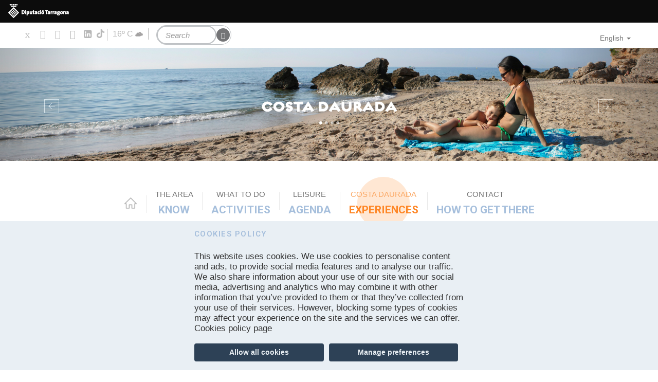

--- FILE ---
content_type: text/html; charset=utf-8
request_url: https://costadaurada.info/en/experiences/three-castles-to-discover-the-heritage-of-the-conca-de-barbera-region
body_size: 130188
content:
<!DOCTYPE html>
<html lang="en" dir="ltr" prefix="content: http://purl.org/rss/1.0/modules/content/ dc: http://purl.org/dc/terms/ foaf: http://xmlns.com/foaf/0.1/ rdfs: http://www.w3.org/2000/01/rdf-schema# sioc: http://rdfs.org/sioc/ns# sioct: http://rdfs.org/sioc/types# skos: http://www.w3.org/2004/02/skos/core# xsd: http://www.w3.org/2001/XMLSchema#">
<head profile="http://www.w3.org/1999/xhtml/vocab">
  <meta charset="utf-8">
  <meta name="viewport" content="width=device-width, initial-scale=1.0">
  <meta http-equiv="Content-Security-Policy" content="upgrade-insecure-requests">
  <meta http-equiv="Content-Type" content="text/html; charset=utf-8" />
<meta about="/en/activities/spa-thermal-waters" typeof="skos:Concept" property="rdfs:label skos:prefLabel" content="Spa and Thermalism" />
<link href="https://costadaurada.info/experiencies/tres-castells-per-descobrir-el-patrimoni-de-la-conca-de-barbera" rel="alternate" hreflang="ca" />
<link href="https://costadaurada.info/es/experiencias/tres-castillos-para-descubrir-el-patrimonio-de-la-conca-de-barbera" rel="alternate" hreflang="es" />
<link href="https://costadaurada.info/fr/experiences/trois-chateaux-decouvrir-patrimoine-conca-barbera" rel="alternate" hreflang="fr" />
<link href="https://costadaurada.info/en/experiences/three-castles-to-discover-the-heritage-of-the-conca-de-barbera-region" rel="alternate" hreflang="en" />
<link href="https://costadaurada.info/de/erlebnisse/drei-burgen-um-das-erbe-der-conca-von-barbera-aufzudecken" rel="alternate" hreflang="de" />
<link href="https://costadaurada.info/nl/ervaringen/drie-kastelen-om-het-erfgoed-van-la-conca-de-barbera-te-ontdekken" rel="alternate" hreflang="nl" />
<link href="https://costadaurada.info/ru/experiencies/3-zamka-prinadlezhashchih-k-naslediyu-conca-de-barbera" rel="alternate" hreflang="ru" />
<link rel="shortcut icon" href="https://costadaurada.info/profiles/costadaurada/themes/custom/costadaurada_theme/favicon.ico" type="image/vnd.microsoft.icon" />
<script type="text/javascript">window.YETT_BLACKLIST = [/google_tag/, /analytics/, /facebook/];</script><script type="text/javascript" src="/sites/all/modules/euccx/js/yett.min.js"></script><script type="application/ld+json">
{"@context":"http:\/\/schema.org","@type":"BreadcrumbList","itemListElement":[{"@type":"ListItem","position":1,"item":{"name":"Travel ideas","@id":"https:\/\/costadaurada.info\/en\/experiences"}}]}
</script><meta name="robots" content="follow, index" />
<meta name="generator" content="Drupal 7 (http://drupal.org)" />
<link rel="canonical" href="https://costadaurada.info/en/experiences/three-castles-to-discover-the-heritage-of-the-conca-de-barbera-region" />
<link rel="shortlink" href="https://costadaurada.info/en/node/6497" />
<meta property="og:site_name" content="Costa Daurada" />
<meta property="og:type" content="article" />
<meta property="og:url" content="https://costadaurada.info/en/experiences/three-castles-to-discover-the-heritage-of-the-conca-de-barbera-region" />
<meta property="og:title" content="THREE CASTLES TO DISCOVER THE HERITAGE OF THE CONCA DE BARBERÀ REGION" />
<meta property="og:updated_time" content="2017-06-09T13:34:19+02:00" />
<meta property="article:published_time" content="2017-03-30T16:17:20+02:00" />
<meta property="article:modified_time" content="2017-06-09T13:34:19+02:00" />
<link rel="alternate" hreflang="x-default" href="https://costadaurada.info/experiencies/tres-castells-per-descobrir-el-patrimoni-de-la-conca-de-barbera" />
<link rel="alternate" hreflang="es" href="https://costadaurada.info/es/experiencias/tres-castillos-para-descubrir-el-patrimonio-de-la-conca-de-barbera" />
<link rel="alternate" hreflang="fr" href="https://costadaurada.info/fr/experiences/trois-chateaux-decouvrir-patrimoine-conca-barbera" />
<link rel="alternate" hreflang="en" href="https://costadaurada.info/en/experiences/three-castles-to-discover-the-heritage-of-the-conca-de-barbera-region" />
<link rel="alternate" hreflang="de" href="https://costadaurada.info/de/erlebnisse/drei-burgen-um-das-erbe-der-conca-von-barbera-aufzudecken" />
<link rel="alternate" hreflang="nl" href="https://costadaurada.info/nl/ervaringen/drie-kastelen-om-het-erfgoed-van-la-conca-de-barbera-te-ontdekken" />
<link rel="alternate" hreflang="ru" href="https://costadaurada.info/ru/experiencies/3-zamka-prinadlezhashchih-k-naslediyu-conca-de-barbera" />
    <title>THREE CASTLES TO DISCOVER THE HERITAGE OF THE CONCA DE BARBERÀ REGION | Costa Daurada</title>
  <style>
@import url("https://costadaurada.info/modules/system/system.base.css?t55rp3");
</style>
<style>
@import url("https://costadaurada.info/profiles/costadaurada/modules/contrib/date/date_repeat_field/date_repeat_field.css?t55rp3");
@import url("https://costadaurada.info/modules/field/theme/field.css?t55rp3");
@import url("https://costadaurada.info/sites/all/modules/lite_cookie_compliance/lite_cookie_compliance.css?t55rp3");
@import url("https://costadaurada.info/modules/node/node.css?t55rp3");
@import url("https://costadaurada.info/profiles/costadaurada/modules/contrib/views/css/views.css?t55rp3");
@import url("https://costadaurada.info/profiles/costadaurada/modules/contrib/back_to_top/css/back_to_top.css?t55rp3");
@import url("https://costadaurada.info/profiles/costadaurada/modules/contrib/ckeditor/css/ckeditor.css?t55rp3");
</style>
<style>
@import url("https://costadaurada.info/profiles/costadaurada/modules/contrib/colorbox/styles/default/colorbox_style.css?t55rp3");
@import url("https://costadaurada.info/profiles/costadaurada/modules/contrib/ctools/css/ctools.css?t55rp3");
@import url("https://costadaurada.info/profiles/costadaurada/modules/contrib/getlocations/modules/getlocations_fields/getlocations_fields.css?t55rp3");
@import url("https://costadaurada.info/modules/locale/locale.css?t55rp3");
</style>

<!--[if IE 7]>
<style>
@import url("https://costadaurada.info/sites/default/files/icon/fontello/costadaurada/css/costadaurada-ie7.css?t55rp3");
</style>
<![endif]-->
<style>
@import url("https://costadaurada.info/profiles/costadaurada/libraries/sidr/stylesheets/jquery.sidr.dark.css?t55rp3");
@import url("https://costadaurada.info/sites/all/modules/eu_cookie_compliance/css/eu_cookie_compliance.css?t55rp3");
@import url("https://costadaurada.info/profiles/costadaurada/modules/contrib/improved_multi_select/improved_multi_select.css?t55rp3");
@import url("https://costadaurada.info/profiles/costadaurada/modules/contrib/fontello/css/fontello.fix.css?t55rp3");
@import url("https://costadaurada.info/sites/default/files/icon/fontello/costadaurada_linkedin/css/fontello.css?t55rp3");
@import url("https://costadaurada.info/sites/default/files/icon/fontello/costadaurada_linkedin/css/animation.css?t55rp3");
</style>

<!--[if IE 7]>
<style>
@import url("https://costadaurada.info/sites/default/files/icon/fontello/costadaurada_linkedin/css/fontello-ie7.css?t55rp3");
</style>
<![endif]-->
<style>
@import url("https://costadaurada.info/profiles/costadaurada/modules/contrib/expanding_formatter/css/expanding_formatter.css?t55rp3");
@import url("https://costadaurada.info/sites/default/files/ctools/css/0075540c2cad3097030f03737eb321ef.css?t55rp3");
</style>
<style media="screen, projection">
@import url("https://costadaurada.info/profiles/costadaurada/themes/custom/costadaurada_theme/css/screen.css?t55rp3");
</style>
<style>
@import url("https://costadaurada.info/profiles/costadaurada/themes/custom/costadaurada_theme/css/style.css?t55rp3");
@import url("https://costadaurada.info/profiles/costadaurada/themes/custom/costadaurada_theme/css/costadaurada.css?t55rp3");
</style>
<style media="print">
@import url("https://costadaurada.info/profiles/costadaurada/themes/custom/costadaurada_theme/css/print.css?t55rp3");
</style>

  <!--[if IE]>
    <link href="/profiles/costadaurada/themes/custom/costadaurada_theme/css/ie.css" media="screen, projection" rel="stylesheet" type="text/css" />
  <![endif]-->
  <!-- HTML5 element support for IE6-8 -->
  <!--[if lt IE 9]>
    <script src="//html5shiv.googlecode.com/svn/trunk/html5.js"></script>
  <![endif]-->
  <script defer="defer" src="https://costadaurada.info/sites/default/files/google_tag/language/google_tag.en.script.js?t55rp3"></script>
<script src="https://costadaurada.info/profiles/costadaurada/modules/contrib/jquery_update/replace/jquery/1.12/jquery.min.js?v=1.12.4"></script>
<script src="https://costadaurada.info/misc/jquery-extend-3.4.0.js?v=1.12.4"></script>
<script src="https://costadaurada.info/misc/jquery-html-prefilter-3.5.0-backport.js?v=1.12.4"></script>
<script src="https://costadaurada.info/misc/jquery.once.js?v=1.2"></script>
<script src="https://costadaurada.info/misc/drupal.js?t55rp3"></script>
<script src="https://costadaurada.info/profiles/costadaurada/modules/contrib/jquery_update/js/jquery_browser.js?v=0.0.1"></script>
<script src="https://costadaurada.info/profiles/costadaurada/modules/contrib/jquery_update/replace/ui/ui/minified/jquery.ui.effect.min.js?v=1.10.2"></script>
<script src="https://costadaurada.info/sites/all/modules/eu_cookie_compliance/js/jquery.cookie-1.4.1.min.js?v=1.4.1"></script>
<script src="https://costadaurada.info/profiles/costadaurada/modules/contrib/jquery_update/replace/jquery.form/4/jquery.form.min.js?v=4.2.1"></script>
<script src="https://costadaurada.info/misc/form-single-submit.js?v=7.102"></script>
<script src="https://costadaurada.info/misc/ajax.js?v=7.102"></script>
<script src="https://costadaurada.info/profiles/costadaurada/modules/contrib/jquery_update/js/jquery_update.js?v=0.0.1"></script>
<script src="https://costadaurada.info/profiles/costadaurada/modules/contrib/entityreference/js/entityreference.js?t55rp3"></script>
<script src="https://costadaurada.info/sites/all/modules/lite_cookie_compliance/lite_cookie_compliance.js?t55rp3"></script>
<script src="https://costadaurada.info/profiles/costadaurada/modules/contrib/back_to_top/js/back_to_top.js?t55rp3"></script>
<script src="https://costadaurada.info/profiles/costadaurada/libraries/colorbox/jquery.colorbox-min.js?t55rp3"></script>
<script src="https://costadaurada.info/profiles/costadaurada/modules/contrib/colorbox/js/colorbox.js?t55rp3"></script>
<script src="https://costadaurada.info/profiles/costadaurada/modules/contrib/colorbox/styles/default/colorbox_style.js?t55rp3"></script>
<script src="https://costadaurada.info/profiles/costadaurada/modules/contrib/views/js/base.js?t55rp3"></script>
<script src="https://costadaurada.info/profiles/costadaurada/themes/contrib/bootstrap/js/misc/_progress.js?v=7.102"></script>
<script src="https://costadaurada.info/profiles/costadaurada/modules/contrib/views/js/ajax_view.js?t55rp3"></script>
<script src="https://costadaurada.info/profiles/costadaurada/modules/contrib/responsive_menus/styles/sidr/js/responsive_menus_sidr.js?t55rp3"></script>
<script src="https://costadaurada.info/profiles/costadaurada/libraries/sidr/jquery.sidr.min.js?t55rp3"></script>
<script src="https://costadaurada.info/sites/all/modules/google_analytics/googleanalytics.js?t55rp3"></script>
<script src="https://www.googletagmanager.com/gtag/js?id=UA-4652949-1"></script>
<script>window.dataLayer = window.dataLayer || [];function gtag(){dataLayer.push(arguments)};gtag("js", new Date());gtag("set", "developer_id.dMDhkMT", true);gtag("config", "UA-4652949-1", {"groups":"default","anonymize_ip":true,"link_attribution":true});</script>
<script src="https://costadaurada.info/profiles/costadaurada/modules/contrib/improved_multi_select/improved_multi_select.js?t55rp3"></script>
<script src="https://costadaurada.info/profiles/costadaurada/modules/custom/meteorologic_block/meteorologic_block.js?t55rp3"></script>
<script src="https://costadaurada.info/profiles/costadaurada/modules/custom/costadaurada_custom/js/expanding_formatter.js?t55rp3"></script>
<script src="https://costadaurada.info/profiles/costadaurada/libraries/jquery.fittext/jquery.fittext.js?t55rp3"></script>
<script src="https://costadaurada.info/profiles/costadaurada/libraries/jquery.arctext/js/jquery.arctext.js?t55rp3"></script>
<script src="https://costadaurada.info/profiles/costadaurada/libraries/bootstrap-hover-dropdown/bootstrap-hover-dropdown.min.js?t55rp3"></script>
<script src="https://costadaurada.info/profiles/costadaurada/themes/custom/costadaurada_theme/bootstrap/js/affix.js?t55rp3"></script>
<script src="https://costadaurada.info/profiles/costadaurada/themes/custom/costadaurada_theme/bootstrap/js/alert.js?t55rp3"></script>
<script src="https://costadaurada.info/profiles/costadaurada/themes/custom/costadaurada_theme/bootstrap/js/button.js?t55rp3"></script>
<script src="https://costadaurada.info/profiles/costadaurada/themes/custom/costadaurada_theme/bootstrap/js/carousel.js?t55rp3"></script>
<script src="https://costadaurada.info/profiles/costadaurada/themes/custom/costadaurada_theme/bootstrap/js/collapse.js?t55rp3"></script>
<script src="https://costadaurada.info/profiles/costadaurada/themes/custom/costadaurada_theme/bootstrap/js/dropdown.js?t55rp3"></script>
<script src="https://costadaurada.info/profiles/costadaurada/themes/custom/costadaurada_theme/bootstrap/js/modal.js?t55rp3"></script>
<script src="https://costadaurada.info/profiles/costadaurada/themes/custom/costadaurada_theme/bootstrap/js/tooltip.js?t55rp3"></script>
<script src="https://costadaurada.info/profiles/costadaurada/themes/custom/costadaurada_theme/bootstrap/js/popover.js?t55rp3"></script>
<script src="https://costadaurada.info/profiles/costadaurada/themes/custom/costadaurada_theme/bootstrap/js/scrollspy.js?t55rp3"></script>
<script src="https://costadaurada.info/profiles/costadaurada/themes/custom/costadaurada_theme/bootstrap/js/tab.js?t55rp3"></script>
<script src="https://costadaurada.info/profiles/costadaurada/themes/custom/costadaurada_theme/bootstrap/js/transition.js?t55rp3"></script>
<script src="https://costadaurada.info/profiles/costadaurada/themes/custom/costadaurada_theme/js/general.js?t55rp3"></script>
<script src="https://costadaurada.info/profiles/costadaurada/themes/custom/costadaurada_theme/js/cookies.js?t55rp3"></script>
<script src="https://costadaurada.info/profiles/costadaurada/themes/contrib/bootstrap/js/modules/views/js/ajax_view.js?t55rp3"></script>
<script src="https://costadaurada.info/profiles/costadaurada/themes/contrib/bootstrap/js/misc/ajax.js?t55rp3"></script>
<script>jQuery.extend(Drupal.settings, {"basePath":"\/","pathPrefix":"en\/","setHasJsCookie":0,"ajaxPageState":{"theme":"costadaurada_theme","theme_token":"CeootLEQlxf8ig41fbEO78iQX0UMG3D2Fl5r1SJ7UwU","jquery_version":"1.12","jquery_version_token":"xGbIj458XPDRAfVB-giBuGf4nnTrfqbhZdGOQW7x9FM","js":{"0":1,"1":1,"sites\/all\/modules\/eu_cookie_compliance\/js\/eu_cookie_compliance.min.js":1,"sites\/all\/modules\/euccx\/js\/euccx.js":1,"profiles\/costadaurada\/themes\/contrib\/bootstrap\/js\/bootstrap.js":1,"public:\/\/google_tag\/language\/google_tag.en.script.js":1,"profiles\/costadaurada\/modules\/contrib\/jquery_update\/replace\/jquery\/1.12\/jquery.min.js":1,"misc\/jquery-extend-3.4.0.js":1,"misc\/jquery-html-prefilter-3.5.0-backport.js":1,"misc\/jquery.once.js":1,"misc\/drupal.js":1,"profiles\/costadaurada\/modules\/contrib\/jquery_update\/js\/jquery_browser.js":1,"profiles\/costadaurada\/modules\/contrib\/jquery_update\/replace\/ui\/ui\/minified\/jquery.ui.effect.min.js":1,"sites\/all\/modules\/eu_cookie_compliance\/js\/jquery.cookie-1.4.1.min.js":1,"profiles\/costadaurada\/modules\/contrib\/jquery_update\/replace\/jquery.form\/4\/jquery.form.min.js":1,"misc\/form-single-submit.js":1,"misc\/ajax.js":1,"profiles\/costadaurada\/modules\/contrib\/jquery_update\/js\/jquery_update.js":1,"profiles\/costadaurada\/modules\/contrib\/entityreference\/js\/entityreference.js":1,"sites\/all\/modules\/lite_cookie_compliance\/lite_cookie_compliance.js":1,"profiles\/costadaurada\/modules\/contrib\/back_to_top\/js\/back_to_top.js":1,"profiles\/costadaurada\/libraries\/colorbox\/jquery.colorbox-min.js":1,"profiles\/costadaurada\/modules\/contrib\/colorbox\/js\/colorbox.js":1,"profiles\/costadaurada\/modules\/contrib\/colorbox\/styles\/default\/colorbox_style.js":1,"profiles\/costadaurada\/modules\/contrib\/views\/js\/base.js":1,"profiles\/costadaurada\/themes\/contrib\/bootstrap\/js\/misc\/_progress.js":1,"profiles\/costadaurada\/modules\/contrib\/views\/js\/ajax_view.js":1,"profiles\/costadaurada\/modules\/contrib\/responsive_menus\/styles\/sidr\/js\/responsive_menus_sidr.js":1,"profiles\/costadaurada\/libraries\/sidr\/jquery.sidr.min.js":1,"sites\/all\/modules\/google_analytics\/googleanalytics.js":1,"https:\/\/www.googletagmanager.com\/gtag\/js?id=UA-4652949-1":1,"2":1,"profiles\/costadaurada\/modules\/contrib\/improved_multi_select\/improved_multi_select.js":1,"profiles\/costadaurada\/modules\/custom\/meteorologic_block\/meteorologic_block.js":1,"profiles\/costadaurada\/modules\/custom\/costadaurada_custom\/js\/expanding_formatter.js":1,"profiles\/costadaurada\/libraries\/jquery.fittext\/jquery.fittext.js":1,"profiles\/costadaurada\/libraries\/jquery.arctext\/js\/jquery.arctext.js":1,"profiles\/costadaurada\/libraries\/bootstrap-hover-dropdown\/bootstrap-hover-dropdown.min.js":1,"profiles\/costadaurada\/themes\/custom\/costadaurada_theme\/bootstrap\/js\/affix.js":1,"profiles\/costadaurada\/themes\/custom\/costadaurada_theme\/bootstrap\/js\/alert.js":1,"profiles\/costadaurada\/themes\/custom\/costadaurada_theme\/bootstrap\/js\/button.js":1,"profiles\/costadaurada\/themes\/custom\/costadaurada_theme\/bootstrap\/js\/carousel.js":1,"profiles\/costadaurada\/themes\/custom\/costadaurada_theme\/bootstrap\/js\/collapse.js":1,"profiles\/costadaurada\/themes\/custom\/costadaurada_theme\/bootstrap\/js\/dropdown.js":1,"profiles\/costadaurada\/themes\/custom\/costadaurada_theme\/bootstrap\/js\/modal.js":1,"profiles\/costadaurada\/themes\/custom\/costadaurada_theme\/bootstrap\/js\/tooltip.js":1,"profiles\/costadaurada\/themes\/custom\/costadaurada_theme\/bootstrap\/js\/popover.js":1,"profiles\/costadaurada\/themes\/custom\/costadaurada_theme\/bootstrap\/js\/scrollspy.js":1,"profiles\/costadaurada\/themes\/custom\/costadaurada_theme\/bootstrap\/js\/tab.js":1,"profiles\/costadaurada\/themes\/custom\/costadaurada_theme\/bootstrap\/js\/transition.js":1,"profiles\/costadaurada\/themes\/custom\/costadaurada_theme\/js\/general.js":1,"profiles\/costadaurada\/themes\/custom\/costadaurada_theme\/js\/cookies.js":1,"profiles\/costadaurada\/themes\/contrib\/bootstrap\/js\/modules\/views\/js\/ajax_view.js":1,"profiles\/costadaurada\/themes\/contrib\/bootstrap\/js\/misc\/ajax.js":1},"css":{"modules\/system\/system.base.css":1,"profiles\/costadaurada\/modules\/contrib\/date\/date_repeat_field\/date_repeat_field.css":1,"modules\/field\/theme\/field.css":1,"sites\/all\/modules\/lite_cookie_compliance\/lite_cookie_compliance.css":1,"modules\/node\/node.css":1,"profiles\/costadaurada\/modules\/contrib\/views\/css\/views.css":1,"profiles\/costadaurada\/modules\/contrib\/back_to_top\/css\/back_to_top.css":1,"profiles\/costadaurada\/modules\/contrib\/ckeditor\/css\/ckeditor.css":1,"profiles\/costadaurada\/modules\/contrib\/colorbox\/styles\/default\/colorbox_style.css":1,"profiles\/costadaurada\/modules\/contrib\/ctools\/css\/ctools.css":1,"profiles\/costadaurada\/modules\/contrib\/getlocations\/modules\/getlocations_fields\/getlocations_fields.css":1,"modules\/locale\/locale.css":1,"public:\/\/icon\/fontello\/costadaurada\/css\/costadaurada.css":1,"public:\/\/icon\/fontello\/costadaurada\/css\/animation.css":1,"public:\/\/icon\/fontello\/costadaurada\/css\/costadaurada-ie7.css":1,"profiles\/costadaurada\/libraries\/sidr\/stylesheets\/jquery.sidr.dark.css":1,"sites\/all\/modules\/eu_cookie_compliance\/css\/eu_cookie_compliance.css":1,"profiles\/costadaurada\/modules\/contrib\/improved_multi_select\/improved_multi_select.css":1,"profiles\/costadaurada\/modules\/contrib\/fontello\/css\/fontello.fix.css":1,"public:\/\/icon\/fontello\/costadaurada_linkedin\/css\/fontello.css":1,"public:\/\/icon\/fontello\/costadaurada_linkedin\/css\/animation.css":1,"public:\/\/icon\/fontello\/costadaurada_linkedin\/css\/fontello-ie7.css":1,"profiles\/costadaurada\/modules\/contrib\/expanding_formatter\/css\/expanding_formatter.css":1,"public:\/\/ctools\/css\/0075540c2cad3097030f03737eb321ef.css":1,"profiles\/costadaurada\/themes\/custom\/costadaurada_theme\/css\/screen.css":1,"profiles\/costadaurada\/themes\/custom\/costadaurada_theme\/css\/style.css":1,"profiles\/costadaurada\/themes\/custom\/costadaurada_theme\/css\/costadaurada.css":1,"profiles\/costadaurada\/themes\/custom\/costadaurada_theme\/css\/print.css":1}},"colorbox":{"opacity":"0.85","current":"{current} of {total}","previous":"\u00ab Prev","next":"Next \u00bb","close":"Close","maxWidth":"98%","maxHeight":"98%","fixed":true,"mobiledetect":true,"mobiledevicewidth":"480px","file_public_path":"\/sites\/default\/files","specificPagesDefaultValue":"admin*\nimagebrowser*\nimg_assist*\nimce*\nnode\/add\/*\nnode\/*\/edit\nprint\/*\nprintpdf\/*\nsystem\/ajax\nsystem\/ajax\/*"},"back_to_top":{"back_to_top_button_trigger":100,"back_to_top_button_text":"Back to top","#attached":{"library":[["system","ui"]]}},"better_exposed_filters":{"views":{"estacions":{"displays":{"block":{"filters":[]}}},"activity_types":{"displays":{"block":{"filters":[]}}},"agenda":{"displays":{"block_2":{"filters":[]}}}}},"urlIsAjaxTrusted":{"\/en\/experiences":true,"\/en\/views\/ajax":true,"\/en\/experiences\/three-castles-to-discover-the-heritage-of-the-conca-de-barbera-region":true},"views":{"ajax_path":"\/en\/views\/ajax","ajaxViews":{"views_dom_id:d5949f8bb57f0a6ca86d65cd57f8b26e":{"view_name":"agenda","view_display_id":"block_2","view_args":"","view_path":"node\/6497","view_base_path":"agenda","view_dom_id":"d5949f8bb57f0a6ca86d65cd57f8b26e","pager_element":0}}},"responsive_menus":[{"selectors":["#navbar"],"trigger_txt":"Men\u00fa","side":"left","speed":"200","media_size":"768","displace":"1","renaming":"1","onOpen":"","onClose":"","responsive_menus_style":"sidr"}],"eu_cookie_compliance":{"cookie_policy_version":"1.0.0","popup_enabled":1,"popup_agreed_enabled":0,"popup_hide_agreed":0,"popup_clicking_confirmation":false,"popup_scrolling_confirmation":false,"popup_html_info":"\u003Clink rel=\u0022stylesheet\u0022 href=\u0022https:\/\/cdnjs.cloudflare.com\/ajax\/libs\/font-awesome\/5.15.4\/css\/all.min.css\u0022 integrity=\u0022sha512-1ycn6IcaQQ40\/MKBW2W4Rhis\/DbILU74C1vSrLJxCq57o941Ym01SwNsOMqvEBFlcgUa6xLiPY\/NS5R+E6ztJQ==\u0022 crossorigin=\u0022anonymous\u0022 referrerpolicy=\u0022no-referrer\u0022 \/\u003E\n\n\u003Cdiv class=\u0022eu-cookie-compliance-banner eu-cookie-compliance-banner-info eu-cookie-compliance-banner--categories\u0022\u003E\n  \u003Cdiv class=\u0022popup-content info\u0022\u003E\n        \u003Cdiv id=\u0022popup-text\u0022\u003E\n      \u003Ch3\u003ECookies Policy\u003C\/h3\u003E\u003Cp\u003EThis website uses cookies. We use cookies to personalise content and ads, to provide social media features and to analyse our traffic. We also share information about your use of our site with our social media, advertising and analytics who may combine it with other information that you\u2019ve provided to them or that they\u2019ve collected from your use of their services. However, blocking some types of cookies may affect your experience on the site and the services we can offer. Cookies policy page\u003C\/p\u003E              \u003Cbutton type=\u0022button\u0022 class=\u0022find-more-button eu-cookie-compliance-more-button\u0022\u003ENo, give me more information\u003C\/button\u003E\n          \u003C\/div\u003E\n          \u003Cdiv id=\u0022eu-cookie-compliance-categories\u0022 class=\u0022eu-cookie-compliance-categories\u0022\u003E\n                  \u003Cdiv class=\u0022eu-cookie-compliance-category\u0022\u003E\n            \u003Cdiv\u003E\n              \u003Cinput type=\u0022checkbox\u0022 name=\u0022cookie-categories\u0022 id=\u0022cookie-category-essentials\u0022\n                     value=\u0022essentials\u0022\n                     checked                     disabled \u003E\n              \u003Clabel for=\u0022cookie-category-essentials\u0022\u003ENecessary\u003C\/label\u003E\n            \u003C\/div\u003E\n                      \u003Cdiv class=\u0022eu-cookie-compliance-category-description\u0022\u003ENecessary cookies help make a website usable by enabling basic functions like page navigation and access to secure areas of the website. The website cannot function properly without these cookies.\u003C\/div\u003E\n                  \u003C\/div\u003E\n                  \u003Cdiv class=\u0022eu-cookie-compliance-category\u0022\u003E\n            \u003Cdiv\u003E\n              \u003Cinput type=\u0022checkbox\u0022 name=\u0022cookie-categories\u0022 id=\u0022cookie-category-analytics\u0022\n                     value=\u0022analytics\u0022\n                                           \u003E\n              \u003Clabel for=\u0022cookie-category-analytics\u0022\u003EAnalytics\u003C\/label\u003E\n            \u003C\/div\u003E\n                      \u003Cdiv class=\u0022eu-cookie-compliance-category-description\u0022\u003EStatistic cookies help website owners to understand how visitors interact with websites by collecting and reporting information anonymously. Marketing cookies are used to track visitors across websites. The intention is to display ads that are relevant and engaging for the individual user and thereby more valuable for publishers and third party advertisers.\u003C\/div\u003E\n                  \u003C\/div\u003E\n                          \u003Cdiv class=\u0022eu-cookie-compliance-categories-buttons\u0022\u003E\n            \u003Cbutton type=\u0022button\u0022\n                    class=\u0022eu-cookie-compliance-save-preferences-button\u0022\u003EAllow selection\u003C\/button\u003E\n          \u003C\/div\u003E\n              \u003C\/div\u003E\n    \n    \u003Cdiv id=\u0022popup-buttons\u0022 class=\u0022eu-cookie-compliance-has-categories\u0022\u003E\n            \u003Cbutton type=\u0022button\u0022 class=\u0022agree-button eu-cookie-compliance-default-button\u0022\u003EAllow all cookies\u003C\/button\u003E\n              \u003Cbutton type=\u0022button\u0022 class=\u0022eu-cookie-withdraw-button eu-cookie-compliance-hidden\u0022 \u003EWithdraw consent\u003C\/button\u003E\n          \u003C\/div\u003E\n  \u003C\/div\u003E\n\u003C\/div\u003E\n\n\n\u003Cdiv class=\u0022modal fade\u0022 id=\u0022cookieModal\u0022 tabindex=\u0022-1\u0022 aria-labelledby=\u0022cookieModalLabel\u0022 aria-hidden=\u0022true\u0022\u003E\n  \u003Cdiv class=\u0022modal-dialog modal-lg\u0022\u003E\n    \u003Cdiv class=\u0022modal-content\u0022\u003E\n      \u003Cdiv class=\u0022modal-body\u0022\u003E\n        \u003Ch3\u003ECookies Policy\u003C\/h3\u003E\u003Cp\u003EThis website uses cookies. We use cookies to personalise content and ads, to provide social media features and to analyse our traffic. We also share information about your use of our site with our social media, advertising and analytics who may combine it with other information that you\u2019ve provided to them or that they\u2019ve collected from your use of their services. However, blocking some types of cookies may affect your experience on the site and the services we can offer. Cookies policy page\u003C\/p\u003E        \u003Cdiv class=\u0022row\u0022 id=\u0022eu-cookie-compliance-categories\u0022\u003E\n                                    \u003Cdiv class=\u0022col-xs-12\u0022\u003E\n                \u003Cdiv class=\u0022group-craft\u0022\u003E\n                  \u003Cdiv class=\u0022collapsable\u0022 data-toggle=\u0022collapse\u0022\n                    data-target=\u0022#collapse_essentials\u0022 aria-expanded=\u0022false\u0022\n                    aria-controls=\u0022collapse_essentials\u0022\n                    \u003E\n                    \u003Cdiv class=\u0022row\u0022\u003E\n                      \u003Cdiv class=\u0022col-xs-6\u0022\u003E\n                        \u003Cp class=\u0022p-craft\u0022\u003E\u003Ci class=\u0022fas fa-chevron-down\u0022 style=\u0022margin-right: 1rem;\u0022\u003E\u003C\/i\u003ENecessary\u003C\/p\u003E\n                      \u003C\/div\u003E\n                      \u003Cdiv class=\u0022col-xs-6\u0022\u003E\n                        \u003Cdiv class=\u0022form-group form-check\u0022\u003E\n                          \u003Cinput type=\u0022checkbox\u0022\n                            class=\u0022form-check-input\u0022\n                            name=\u0022cookie-categories\u0022\n                            id=\u0022cookie-category-essentials\u0022\n                            value=\u0022essentials\u0022\n                            checked                            disabled                          \u003E\n                          \u003Clabel class=\u0022form-check-label \u0022 for=\u0022cookie-category-essentials\u0022\u003E\u003C\/label\u003E\n                        \u003C\/div\u003E\n                      \u003C\/div\u003E\n                      \u003Cdiv class=\u0022col-xs-12\u0022\u003E\n                        \u003Cdiv class=\u0022collapse\u0022 id=\u0022collapse_essentials\u0022\u003E\n                                                    \u003Cdiv class=\u0022category-description\u0022\u003E\n                            \u003Cp\u003ENecessary cookies help make a website usable by enabling basic functions like page navigation and access to secure areas of the website. The website cannot function properly without these cookies.\u003C\/p\u003E\n                          \u003C\/div\u003E\n                                                  \u003C\/div\u003E\n                      \u003C\/div\u003E\n                    \u003C\/div\u003E\n                  \u003C\/div\u003E\n                \u003C\/div\u003E\n              \u003C\/div\u003E\n                          \u003Cdiv class=\u0022col-xs-12\u0022\u003E\n                \u003Cdiv class=\u0022group-craft\u0022\u003E\n                  \u003Cdiv class=\u0022collapsable\u0022 data-toggle=\u0022collapse\u0022\n                    data-target=\u0022#collapse_analytics\u0022 aria-expanded=\u0022false\u0022\n                    aria-controls=\u0022collapse_analytics\u0022\n                    \u003E\n                    \u003Cdiv class=\u0022row\u0022\u003E\n                      \u003Cdiv class=\u0022col-xs-6\u0022\u003E\n                        \u003Cp class=\u0022p-craft\u0022\u003E\u003Ci class=\u0022fas fa-chevron-down\u0022 style=\u0022margin-right: 1rem;\u0022\u003E\u003C\/i\u003EAnalytics\u003C\/p\u003E\n                      \u003C\/div\u003E\n                      \u003Cdiv class=\u0022col-xs-6\u0022\u003E\n                        \u003Cdiv class=\u0022form-group form-check\u0022\u003E\n                          \u003Cinput type=\u0022checkbox\u0022\n                            class=\u0022form-check-input\u0022\n                            name=\u0022cookie-categories\u0022\n                            id=\u0022cookie-category-analytics\u0022\n                            value=\u0022analytics\u0022\n                                                                                  \u003E\n                          \u003Clabel class=\u0022form-check-label \u0022 for=\u0022cookie-category-analytics\u0022\u003E\u003C\/label\u003E\n                        \u003C\/div\u003E\n                      \u003C\/div\u003E\n                      \u003Cdiv class=\u0022col-xs-12\u0022\u003E\n                        \u003Cdiv class=\u0022collapse\u0022 id=\u0022collapse_analytics\u0022\u003E\n                                                    \u003Cdiv class=\u0022category-description\u0022\u003E\n                            \u003Cp\u003EStatistic cookies help website owners to understand how visitors interact with websites by collecting and reporting information anonymously. Marketing cookies are used to track visitors across websites. The intention is to display ads that are relevant and engaging for the individual user and thereby more valuable for publishers and third party advertisers.\u003C\/p\u003E\n                          \u003C\/div\u003E\n                                                  \u003C\/div\u003E\n                      \u003C\/div\u003E\n                    \u003C\/div\u003E\n                  \u003C\/div\u003E\n                \u003C\/div\u003E\n              \u003C\/div\u003E\n                              \u003C\/div\u003E\n      \u003C\/div\u003E\n      \u003Cdiv class=\u0022modal-footer\u0022\u003E\n        \u003Cbutton type=\u0022submit\u0022 class=\u0022btn btn-secondary agree-button eu-cookie-compliance-default-button\u0022 data-dismiss=\u0022modal\u0022\u003EAllow all cookies\u003C\/button\u003E\n        \u003Cbutton type=\u0022submit\u0022 class=\u0022btn btn-secondary find-more-button eu-cookie-compliance-more-button\u0022 data-dismiss=\u0022modal\u0022\u003ENo, give me more information\u003C\/button\u003E\n        \u003Cbutton type=\u0022submit\u0022 class=\u0022btn btn-primary eu-cookie-compliance-save-preferences-button\u0022 data-dismiss=\u0022modal\u0022\u003EAllow selection\u003C\/button\u003E\n      \u003C\/div\u003E\n    \u003C\/div\u003E\n  \u003C\/div\u003E\n\u003C\/div\u003E","use_mobile_message":false,"mobile_popup_html_info":"\u003Clink rel=\u0022stylesheet\u0022 href=\u0022https:\/\/cdnjs.cloudflare.com\/ajax\/libs\/font-awesome\/5.15.4\/css\/all.min.css\u0022 integrity=\u0022sha512-1ycn6IcaQQ40\/MKBW2W4Rhis\/DbILU74C1vSrLJxCq57o941Ym01SwNsOMqvEBFlcgUa6xLiPY\/NS5R+E6ztJQ==\u0022 crossorigin=\u0022anonymous\u0022 referrerpolicy=\u0022no-referrer\u0022 \/\u003E\n\n\u003Cdiv class=\u0022eu-cookie-compliance-banner eu-cookie-compliance-banner-info eu-cookie-compliance-banner--categories\u0022\u003E\n  \u003Cdiv class=\u0022popup-content info\u0022\u003E\n        \u003Cdiv id=\u0022popup-text\u0022\u003E\n      \u003Ch2\u003EWe use cookies on this site to enhance your user experience\u003C\/h2\u003E\u003Cp\u003EBy tapping the Accept button, you agree to us doing so.\u003C\/p\u003E              \u003Cbutton type=\u0022button\u0022 class=\u0022find-more-button eu-cookie-compliance-more-button\u0022\u003ENo, give me more information\u003C\/button\u003E\n          \u003C\/div\u003E\n          \u003Cdiv id=\u0022eu-cookie-compliance-categories\u0022 class=\u0022eu-cookie-compliance-categories\u0022\u003E\n                  \u003Cdiv class=\u0022eu-cookie-compliance-category\u0022\u003E\n            \u003Cdiv\u003E\n              \u003Cinput type=\u0022checkbox\u0022 name=\u0022cookie-categories\u0022 id=\u0022cookie-category-essentials\u0022\n                     value=\u0022essentials\u0022\n                     checked                     disabled \u003E\n              \u003Clabel for=\u0022cookie-category-essentials\u0022\u003ENecessary\u003C\/label\u003E\n            \u003C\/div\u003E\n                      \u003Cdiv class=\u0022eu-cookie-compliance-category-description\u0022\u003ENecessary cookies help make a website usable by enabling basic functions like page navigation and access to secure areas of the website. The website cannot function properly without these cookies.\u003C\/div\u003E\n                  \u003C\/div\u003E\n                  \u003Cdiv class=\u0022eu-cookie-compliance-category\u0022\u003E\n            \u003Cdiv\u003E\n              \u003Cinput type=\u0022checkbox\u0022 name=\u0022cookie-categories\u0022 id=\u0022cookie-category-analytics\u0022\n                     value=\u0022analytics\u0022\n                                           \u003E\n              \u003Clabel for=\u0022cookie-category-analytics\u0022\u003EAnalytics\u003C\/label\u003E\n            \u003C\/div\u003E\n                      \u003Cdiv class=\u0022eu-cookie-compliance-category-description\u0022\u003EStatistic cookies help website owners to understand how visitors interact with websites by collecting and reporting information anonymously. Marketing cookies are used to track visitors across websites. The intention is to display ads that are relevant and engaging for the individual user and thereby more valuable for publishers and third party advertisers.\u003C\/div\u003E\n                  \u003C\/div\u003E\n                          \u003Cdiv class=\u0022eu-cookie-compliance-categories-buttons\u0022\u003E\n            \u003Cbutton type=\u0022button\u0022\n                    class=\u0022eu-cookie-compliance-save-preferences-button\u0022\u003EAllow selection\u003C\/button\u003E\n          \u003C\/div\u003E\n              \u003C\/div\u003E\n    \n    \u003Cdiv id=\u0022popup-buttons\u0022 class=\u0022eu-cookie-compliance-has-categories\u0022\u003E\n            \u003Cbutton type=\u0022button\u0022 class=\u0022agree-button eu-cookie-compliance-default-button\u0022\u003EAllow all cookies\u003C\/button\u003E\n              \u003Cbutton type=\u0022button\u0022 class=\u0022eu-cookie-withdraw-button eu-cookie-compliance-hidden\u0022 \u003EWithdraw consent\u003C\/button\u003E\n          \u003C\/div\u003E\n  \u003C\/div\u003E\n\u003C\/div\u003E\n\n\n\u003Cdiv class=\u0022modal fade\u0022 id=\u0022cookieModal\u0022 tabindex=\u0022-1\u0022 aria-labelledby=\u0022cookieModalLabel\u0022 aria-hidden=\u0022true\u0022\u003E\n  \u003Cdiv class=\u0022modal-dialog modal-lg\u0022\u003E\n    \u003Cdiv class=\u0022modal-content\u0022\u003E\n      \u003Cdiv class=\u0022modal-body\u0022\u003E\n        \u003Ch2\u003EWe use cookies on this site to enhance your user experience\u003C\/h2\u003E\u003Cp\u003EBy tapping the Accept button, you agree to us doing so.\u003C\/p\u003E        \u003Cdiv class=\u0022row\u0022 id=\u0022eu-cookie-compliance-categories\u0022\u003E\n                                    \u003Cdiv class=\u0022col-xs-12\u0022\u003E\n                \u003Cdiv class=\u0022group-craft\u0022\u003E\n                  \u003Cdiv class=\u0022collapsable\u0022 data-toggle=\u0022collapse\u0022\n                    data-target=\u0022#collapse_essentials\u0022 aria-expanded=\u0022false\u0022\n                    aria-controls=\u0022collapse_essentials\u0022\n                    \u003E\n                    \u003Cdiv class=\u0022row\u0022\u003E\n                      \u003Cdiv class=\u0022col-xs-6\u0022\u003E\n                        \u003Cp class=\u0022p-craft\u0022\u003E\u003Ci class=\u0022fas fa-chevron-down\u0022 style=\u0022margin-right: 1rem;\u0022\u003E\u003C\/i\u003ENecessary\u003C\/p\u003E\n                      \u003C\/div\u003E\n                      \u003Cdiv class=\u0022col-xs-6\u0022\u003E\n                        \u003Cdiv class=\u0022form-group form-check\u0022\u003E\n                          \u003Cinput type=\u0022checkbox\u0022\n                            class=\u0022form-check-input\u0022\n                            name=\u0022cookie-categories\u0022\n                            id=\u0022cookie-category-essentials\u0022\n                            value=\u0022essentials\u0022\n                            checked                            disabled                          \u003E\n                          \u003Clabel class=\u0022form-check-label \u0022 for=\u0022cookie-category-essentials\u0022\u003E\u003C\/label\u003E\n                        \u003C\/div\u003E\n                      \u003C\/div\u003E\n                      \u003Cdiv class=\u0022col-xs-12\u0022\u003E\n                        \u003Cdiv class=\u0022collapse\u0022 id=\u0022collapse_essentials\u0022\u003E\n                                                    \u003Cdiv class=\u0022category-description\u0022\u003E\n                            \u003Cp\u003ENecessary cookies help make a website usable by enabling basic functions like page navigation and access to secure areas of the website. The website cannot function properly without these cookies.\u003C\/p\u003E\n                          \u003C\/div\u003E\n                                                  \u003C\/div\u003E\n                      \u003C\/div\u003E\n                    \u003C\/div\u003E\n                  \u003C\/div\u003E\n                \u003C\/div\u003E\n              \u003C\/div\u003E\n                          \u003Cdiv class=\u0022col-xs-12\u0022\u003E\n                \u003Cdiv class=\u0022group-craft\u0022\u003E\n                  \u003Cdiv class=\u0022collapsable\u0022 data-toggle=\u0022collapse\u0022\n                    data-target=\u0022#collapse_analytics\u0022 aria-expanded=\u0022false\u0022\n                    aria-controls=\u0022collapse_analytics\u0022\n                    \u003E\n                    \u003Cdiv class=\u0022row\u0022\u003E\n                      \u003Cdiv class=\u0022col-xs-6\u0022\u003E\n                        \u003Cp class=\u0022p-craft\u0022\u003E\u003Ci class=\u0022fas fa-chevron-down\u0022 style=\u0022margin-right: 1rem;\u0022\u003E\u003C\/i\u003EAnalytics\u003C\/p\u003E\n                      \u003C\/div\u003E\n                      \u003Cdiv class=\u0022col-xs-6\u0022\u003E\n                        \u003Cdiv class=\u0022form-group form-check\u0022\u003E\n                          \u003Cinput type=\u0022checkbox\u0022\n                            class=\u0022form-check-input\u0022\n                            name=\u0022cookie-categories\u0022\n                            id=\u0022cookie-category-analytics\u0022\n                            value=\u0022analytics\u0022\n                                                                                  \u003E\n                          \u003Clabel class=\u0022form-check-label \u0022 for=\u0022cookie-category-analytics\u0022\u003E\u003C\/label\u003E\n                        \u003C\/div\u003E\n                      \u003C\/div\u003E\n                      \u003Cdiv class=\u0022col-xs-12\u0022\u003E\n                        \u003Cdiv class=\u0022collapse\u0022 id=\u0022collapse_analytics\u0022\u003E\n                                                    \u003Cdiv class=\u0022category-description\u0022\u003E\n                            \u003Cp\u003EStatistic cookies help website owners to understand how visitors interact with websites by collecting and reporting information anonymously. Marketing cookies are used to track visitors across websites. The intention is to display ads that are relevant and engaging for the individual user and thereby more valuable for publishers and third party advertisers.\u003C\/p\u003E\n                          \u003C\/div\u003E\n                                                  \u003C\/div\u003E\n                      \u003C\/div\u003E\n                    \u003C\/div\u003E\n                  \u003C\/div\u003E\n                \u003C\/div\u003E\n              \u003C\/div\u003E\n                              \u003C\/div\u003E\n      \u003C\/div\u003E\n      \u003Cdiv class=\u0022modal-footer\u0022\u003E\n        \u003Cbutton type=\u0022submit\u0022 class=\u0022btn btn-secondary agree-button eu-cookie-compliance-default-button\u0022 data-dismiss=\u0022modal\u0022\u003EAllow all cookies\u003C\/button\u003E\n        \u003Cbutton type=\u0022submit\u0022 class=\u0022btn btn-secondary find-more-button eu-cookie-compliance-more-button\u0022 data-dismiss=\u0022modal\u0022\u003ENo, give me more information\u003C\/button\u003E\n        \u003Cbutton type=\u0022submit\u0022 class=\u0022btn btn-primary eu-cookie-compliance-save-preferences-button\u0022 data-dismiss=\u0022modal\u0022\u003EAllow selection\u003C\/button\u003E\n      \u003C\/div\u003E\n    \u003C\/div\u003E\n  \u003C\/div\u003E\n\u003C\/div\u003E\n","mobile_breakpoint":"768","popup_html_agreed":"\u003Cdiv\u003E\n  \u003Cdiv class=\u0022popup-content agreed\u0022\u003E\n    \u003Cdiv id=\u0022popup-text\u0022\u003E\n      \u003Ch3\u003ECookies Policy\u003C\/h3\u003E\u003Cp\u003EThis website uses cookies. We use cookies to personalise content and ads, to provide social media features and to analyse our traffic. We also share information about your use of our site with our social media, advertising and analytics who may combine it with other information that you\u2019ve provided to them or that they\u2019ve collected from your use of their services. However, blocking some types of cookies may affect your experience on the site and the services we can offer. Cookies policy page\u003C\/p\u003E    \u003C\/div\u003E\n    \u003Cdiv id=\u0022popup-buttons\u0022\u003E\n      \u003Cbutton type=\u0022button\u0022 class=\u0022hide-popup-button eu-cookie-compliance-hide-button\u0022\u003EOculta\u003C\/button\u003E\n              \u003Cbutton type=\u0022button\u0022 class=\u0022find-more-button eu-cookie-compliance-more-button-thank-you\u0022 \u003EM\u00e9s informaci\u00f3\u003C\/button\u003E\n          \u003C\/div\u003E\n  \u003C\/div\u003E\n\u003C\/div\u003E","popup_use_bare_css":false,"popup_height":"auto","popup_width":"100%","popup_delay":1000,"popup_link":"\/en\/data-protection-0","popup_link_new_window":1,"popup_position":null,"fixed_top_position":1,"popup_language":"en","store_consent":true,"better_support_for_screen_readers":0,"reload_page":0,"domain":"","domain_all_sites":0,"popup_eu_only_js":0,"cookie_lifetime":"100","cookie_session":false,"disagree_do_not_show_popup":0,"method":"categories","allowed_cookies":"","withdraw_markup":"\u003Cbutton type=\u0022button\u0022 class=\u0022eu-cookie-withdraw-tab\u0022\u003EManage preferences\u003C\/button\u003E\n\u003Cdiv class=\u0022eu-cookie-withdraw-banner\u0022\u003E\n  \u003Cdiv class=\u0022popup-content info\u0022\u003E\n    \u003Cdiv id=\u0022popup-text\u0022\u003E\n      \u003Ch2\u003EWe use cookies on this site to enhance your user experience\u003C\/h2\u003E\u003Cp\u003EYou have given your consent for us to set cookies.\u003C\/p\u003E    \u003C\/div\u003E\n    \u003Cdiv id=\u0022popup-buttons\u0022\u003E\n      \u003Cbutton type=\u0022button\u0022 class=\u0022eu-cookie-withdraw-button\u0022\u003EWithdraw consent\u003C\/button\u003E\n    \u003C\/div\u003E\n  \u003C\/div\u003E\n\u003C\/div\u003E\n","withdraw_enabled":false,"withdraw_button_on_info_popup":0,"cookie_categories":["essentials","analytics"],"cookie_categories_details":{"essentials":{"weight":"-10","machine_name":"essentials","label":"Necessary","description":"Necessary cookies help make a website usable by enabling basic functions like page navigation and access to secure areas of the website. The website cannot function properly without these cookies.","checkbox_default_state":"required"},"analytics":{"weight":"-9","machine_name":"analytics","label":"Analytics","description":"Statistic cookies help website owners to understand how visitors interact with websites by collecting and reporting information anonymously. Marketing cookies are used to track visitors across websites. The intention is to display ads that are relevant and engaging for the individual user and thereby more valuable for publishers and third party advertisers.","checkbox_default_state":"unchecked"}},"enable_save_preferences_button":1,"cookie_name":"","cookie_value_disagreed":"0","cookie_value_agreed_show_thank_you":"1","cookie_value_agreed":"2","containing_element":"body","automatic_cookies_removal":1,"close_button_action":"close_banner"},"googleanalytics":{"account":["UA-4652949-1"],"trackOutbound":1,"trackMailto":1,"trackDownload":1,"trackDownloadExtensions":"7z|aac|arc|arj|asf|asx|avi|bin|csv|doc(x|m)?|dot(x|m)?|exe|flv|gif|gz|gzip|hqx|jar|jpe?g|js|mp(2|3|4|e?g)|mov(ie)?|msi|msp|pdf|phps|png|ppt(x|m)?|pot(x|m)?|pps(x|m)?|ppam|sld(x|m)?|thmx|qtm?|ra(m|r)?|sea|sit|tar|tgz|torrent|txt|wav|wma|wmv|wpd|xls(x|m|b)?|xlt(x|m)|xlam|xml|z|zip"},"improved_multi_select":{"selectors":["select[multiple]"]},"meteorologic_block":{"apikey":"df93c6998eb455a1a6d33f462cf678bb","location":"Tarragona,es"},"euccx":{"plugins":{"gtag":{"blacklist":["\/google_tag\/"],"opt_in_category":"analytics"},"ganalytics":{"blacklist":["\/analytics\/"],"cookies_handled":["_ga","_gat","_gid"],"opt_in_category":"analytics"},"fbpixel":{"blacklist":["\/facebook\/"],"opt_in_category":"analytics"}},"unticked":0,"dab":0},"bootstrap":{"anchorsFix":0,"anchorsSmoothScrolling":1,"formHasError":1,"popoverEnabled":0,"popoverOptions":{"animation":1,"html":0,"placement":"right","selector":"","trigger":"click","triggerAutoclose":1,"title":"","content":"","delay":0,"container":"body"},"tooltipEnabled":0,"tooltipOptions":{"animation":1,"html":0,"placement":"auto left","selector":"","trigger":"hover focus","delay":0,"container":"body"}}});</script>

  <!-- Facebook Pixel Code -->
    <script>
        !function(f,b,e,v,n,t,s){if(f.fbq)return;n=f.fbq=function(){n.callMethod?n.callMethod.apply(n,arguments):n.queue.push(arguments)};if(!f._fbq)f._fbq=n;n.push=n;n.loaded=!0;n.version='2.0';n.queue=[];t=b.createElement(e);t.async=!0;t.src=v;s=b.getElementsByTagName(e)[0];s.parentNode.insertBefore(t,s)}(window,document,'script','https://connect.facebook.net/en_US/fbevents.js');fbq('init', '194089572667542');fbq('track', 'PageView');
    </script>
    <noscript>
        <img height="1" width="1"src="https://www.facebook.com/tr?id=194089572667542&ev=PageView&noscript=1"/>
    </noscript>
	<!-- End Facebook Pixel Code -->

	<!-- Global site tag (gtag.js) - Google Analytics -->
	<!-- Google tag (gtag.js) -->
	<script async src="https://www.googletagmanager.com/gtag/js?id=G-XR9D7PBLZH"></script>
	<script>
		window.dataLayer = window.dataLayer || [];
		function gtag(){dataLayer.push(arguments);}
		gtag('js', new Date());
		gtag('config', 'G-XR9D7PBLZH');		
			
		window.addEventListener("load",function(event) {
			window['ga-disable-UA-4652949-1'] = !Drupal.eu_cookie_compliance.hasAgreed('analytics');
			
			gtag('consent', 'default', { 'ad_storage': 'denied', 'analytics_storage': 'denied' });
			
			if (Drupal.eu_cookie_compliance.hasAgreed('analytics'))
				gtag('consent', 'update', { 'ad_storage': 'granted', 'analytics_storage': 'granted' });
		
				
			window.euCookieComplianceLoadScripts = function() {
				window['ga-disable-UA-4652949-1'] = false;
				fbq('consent', 'grant');
				gtag('consent', 'update', { 'ad_storage': 'granted', 'analytics_storage': 'granted' });		
			}
		});
	</script>
	<script type="text/javascript">
		window.addEventListener("load",function(event) {
			if(!Drupal.eu_cookie_compliance.hasAgreed('analytics')) {
				if(typeof fbq !== 'undefined') {
					fbq("consent", "revoke");
				}
				
				var i, frames;
				frames = document.getElementsByTagName("iframe");
				for (i = 0; i < frames.length; ++i) {
					if( matchYoutubeUrl(frames[i].src) ) {
						let str = frames[i].src;
						str = str.replace('youtube.com', 'youtube-nocookie.com');
						frames[i].src = str;
					}
				}
			}
		});
		
		function matchYoutubeUrl(url) {
			var p = /^(?:https?:\/\/)?(?:m\.|www\.)?(?:youtu\.be\/|youtube\.com\/(?:embed\/|v\/|watch\?v=|watch\?.+&v=))((\w|-){11})(?:\S+)?$/;
			if(url.match(p)){
				return url.match(p)[1];
			}
			return false;
		}
	</script>
</head>
<body class="html not-front not-logged-in one-sidebar sidebar-first page-node page-node- page-node-6497 node-type-trip-idea seccio-experiencias i18n-en" >
  <div id="skip-link">
    <a href="#main-content" class="element-invisible element-focusable">Skip to main content</a>
  </div>
  <noscript aria-hidden="true"><iframe src="https://www.googletagmanager.com/ns.html?id=GTM-TQ8GLXHM" height="0" width="0" style="display:none;visibility:hidden"></iframe></noscript>    <a class="logo navbar-btn " href="http://www.dipta.cat/" title="Diputació de Tarragona" target="_blank">
    <img src="https://costadaurada.info/profiles/costadaurada/themes/custom/costadaurada_theme/images/CapWEB_OA_K.gif" alt="Diputació de Tarragona" />
  </a>
<div id="page">
  <section id="pre-header">
      <div class="row">
          <div class="col col-sm-6 pre-header-left">
              <div class="region region-pre-header-left">
    <section id="block-menu-menu-xarxes-socials" class="block block-menu clearfix">

      
  <ul class="menu nav"><li class="first leaf"><a href="https://twitter.com/costadauradatur" title="Twitter"><i class="icon fontello icon-twitter" aria-hidden="true"></i><span class="title">Twitter</span></a></li>
<li class="leaf"><a href="https://www.facebook.com/Costadauradatur" title="Facebook"><i class="icon fontello icon-facebook-squared" aria-hidden="true"></i><span class="title">Facebook</span></a></li>
<li class="leaf"><a href="https://www.youtube.com/costadauradatur" title="Youtube"><i class="icon fontello icon-youtube" aria-hidden="true"></i><span class="title">Youtube</span></a></li>
<li class="leaf"><a href="http://instagram.com/costadauradatur" title="Instagram"><i class="icon fontello icon-instagramm" aria-hidden="true"></i><span class="title">Instagram</span></a></li>
<li class="leaf"><a href="https://www.linkedin.com/company/costa-daurada-convention-bureau/" title="LinkedIN"><i class="icon fontello icon-linkedin-squared" aria-hidden="true"></i><span class="title">LinkedIN</span></a></li>
<li class="last leaf"><a href="https://www.tiktok.com/@costadauradatur" title="TikTok"><span class="icon glyphicon glyphicon-volume-up" aria-hidden="true"></span><span class="title">TikTok</span></a></li>
</ul>
</section>
<section id="block-meteorologic-block-meteorologic-block" class="block block-meteorologic-block clearfix">

      
  <p id="weather-container"></p>
</section>
<section id="block-search-form" class="block block-search clearfix">

      
  <form class="form-search content-search" action="/en/experiences/three-castles-to-discover-the-heritage-of-the-conca-de-barbera-region" method="post" id="search-block-form" accept-charset="UTF-8"><div><div>
      <h2 class="element-invisible">Search form</h2>
    <div class="input-group"><input title="Enter the terms you wish to search for." placeholder="Search" class="form-control form-text" type="text" id="edit-search-block-form--2" name="search_block_form" value="" size="15" maxlength="128" /><span class="input-group-btn"><button type="submit" class="btn btn-primary"><span class="icon glyphicon glyphicon-search" aria-hidden="true"></span></button></span></div><div class="form-actions form-wrapper form-group" id="edit-actions"><button class="element-invisible btn btn-info form-submit" type="submit" id="edit-submit" name="op" value="Search">Search</button>
</div><input type="hidden" name="form_build_id" value="form-lvqDMVyU5MorHdYH8PDGifjjq8ZaHVobHmeu8sleXhg" />
<input type="hidden" name="form_id" value="search_block_form" />
</div>
</div></form>
</section>
  </div>
          </div>
          <div class="col col-sm-6 pre-header-right">
              <div class="region region-pre-header-right">
    <section id="block-locale-language" class="block block-locale clearfix">

      
  <ul class="language-switcher-locale-url"><li class="ca first"><a href="/experiencies/tres-castells-per-descobrir-el-patrimoni-de-la-conca-de-barbera" class="language-link" xml:lang="ca" hreflang="ca" title="Tres castells per descobrir el patrimoni de la Conca de Barberà"><abbr title="Català">ca</abbr></a></li>
<li class="es"><a href="/es/experiencias/tres-castillos-para-descubrir-el-patrimonio-de-la-conca-de-barbera" class="language-link" xml:lang="es" hreflang="es" title="Tres castillos para descubrir el patrimonio de la Conca de Barberà"><abbr title="Español">es</abbr></a></li>
<li class="fr"><a href="/fr/experiences/trois-chateaux-decouvrir-patrimoine-conca-barbera" class="language-link" xml:lang="fr" hreflang="fr" title="TROIS CHÂTEAUX POUR DÉCOUVRIR LE PATRIMOINE DE LA CONCA DE BARBERÀ"><abbr title="Français">fr</abbr></a></li>
<li class="en active"><a href="/en/experiences/three-castles-to-discover-the-heritage-of-the-conca-de-barbera-region" class="language-link active" xml:lang="en" hreflang="en" title="THREE CASTLES TO DISCOVER THE HERITAGE OF THE CONCA DE BARBERÀ REGION"><abbr title="English">en</abbr></a></li>
<li class="de"><a href="/de/erlebnisse/drei-burgen-um-das-erbe-der-conca-von-barbera-aufzudecken" class="language-link" xml:lang="de" hreflang="de" title="DREI BURGEN, UM DAS ERBE DER CONCA VON BARBERÀ AUFZUDECKEN"><abbr title="Deutsch">de</abbr></a></li>
<li class="nl"><a href="/nl/ervaringen/drie-kastelen-om-het-erfgoed-van-la-conca-de-barbera-te-ontdekken" class="language-link" xml:lang="nl" hreflang="nl" title="DRIE KASTELEN OM HET ERFGOED VAN LA CONCA DE BARBERÀ TE ONTDEKKEN"><abbr title="Nederlands">nl</abbr></a></li>
<li class="ru last"><a href="/ru/experiencies/3-zamka-prinadlezhashchih-k-naslediyu-conca-de-barbera" class="language-link" xml:lang="ru" hreflang="ru" title="3 ЗАМКА, ПРИНАДЛЕЖАЩИХ К НАСЛЕДИЮ CONCA DE BARBERÀ"><abbr title="Русский">ru</abbr></a></li>
</ul>
</section>
  </div>
          </div>
      </div>
  </section>
  <header role="banner" id="page-header">
          <a class="name navbar-brand" href="/en" title="Home"><img src="https://costadaurada.info/profiles/costadaurada/themes/custom/costadaurada_theme/logo.png" alt="Home" /></a>
              <div class="region region-header">
    <section id="block-bean-trip-ideas-slider" class="block block-bean clearfix">

      
  <div class="entity entity-bean bean-slider clearfix" about="/en/block/trip-ideas-slider">
        <div class="content">
    <div class="view view-slider view-id-slider view-display-id-entity_view_1 view-dom-id-9dd7a601ea2f74f63aaf1f732fbf25d5">
      
  
  
  
      <div class="view-content">
      
<div id="views-bootstrap-carousel-1" class="views-bootstrap-carousel-plugin-style carousel slide"  data-ride="carousel" data-interval="10000" data-pause="false" data-wrap="true">
      <!-- Carousel indicators -->
    <ol class="carousel-indicators">
              <li data-target="#views-bootstrap-carousel-1" data-slide-to="0" class="active"></li>
              <li data-target="#views-bootstrap-carousel-1" data-slide-to="1" class=""></li>
              <li data-target="#views-bootstrap-carousel-1" data-slide-to="2" class=""></li>
              <li data-target="#views-bootstrap-carousel-1" data-slide-to="3" class=""></li>
          </ol>
  
  <!-- Carousel items -->
  <div class="carousel-inner" role="listbox">
          <div class="item active">
          
  <div class="views-field views-field-field-slides">        <div class="field-content"><div class="entity entity-field-collection-item field-collection-item-field-slides clearfix" about="/en/field-collection/field-slides/58">
  <div class="content">
    <div class="field field-name-field-slide-image field-type-image field-label-hidden">
    <div class="field-items">
          <div class="field-item even"><img typeof="foaf:Image" class="img-responsive" src="https://costadaurada.info/sites/default/files/tripideas1.jpg" width="1920" height="330" alt="Trip ideas" /></div>
      </div>
</div>
  </div>
</div>
</div>  </div>      </div>
          <div class="item ">
          
  <div class="views-field views-field-field-slides">        <div class="field-content"><div class="entity entity-field-collection-item field-collection-item-field-slides clearfix" about="/en/field-collection/field-slides/59">
  <div class="content">
    <div class="field field-name-field-slide-image field-type-image field-label-hidden">
    <div class="field-items">
          <div class="field-item even"><img typeof="foaf:Image" class="img-responsive" src="https://costadaurada.info/sites/default/files/tripideas2.jpg" width="1920" height="330" alt="Trip ideas" /></div>
      </div>
</div>
  </div>
</div>
</div>  </div>      </div>
          <div class="item ">
          
  <div class="views-field views-field-field-slides">        <div class="field-content"><div class="entity entity-field-collection-item field-collection-item-field-slides clearfix" about="/en/field-collection/field-slides/60">
  <div class="content">
    <div class="field field-name-field-slide-image field-type-image field-label-hidden">
    <div class="field-items">
          <div class="field-item even"><img typeof="foaf:Image" class="img-responsive" src="https://costadaurada.info/sites/default/files/tripideas3.jpg" width="1920" height="330" alt="Trip ideas" /></div>
      </div>
</div>
  </div>
</div>
</div>  </div>      </div>
          <div class="item ">
          
  <div class="views-field views-field-field-slides">        <div class="field-content"><div class="entity entity-field-collection-item field-collection-item-field-slides clearfix" about="/en/field-collection/field-slides/61">
  <div class="content">
    <div class="field field-name-field-slide-image field-type-image field-label-hidden">
    <div class="field-items">
          <div class="field-item even"><img typeof="foaf:Image" class="img-responsive" src="https://costadaurada.info/sites/default/files/tripideas4.jpg" width="1920" height="330" alt="Trip ideas" /></div>
      </div>
</div>
  </div>
</div>
</div>  </div>      </div>
      </div>

      <!-- Carousel navigation -->
    <a class="carousel-control left" href="#views-bootstrap-carousel-1" role="button" data-slide="prev">
      <span class="icon-prev"></span>
      <span class="sr-only">Previous</span>
    </a>
    <a class="carousel-control right" href="#views-bootstrap-carousel-1" role="button" data-slide="next">
      <span class="icon-next"></span>
      <span class="sr-only">Next</span>
    </a>
  </div>
    </div>
  
  
  
  
  
  
</div>   </div>
</div>

</section>
  </div>
  </header> <!-- /#page-header -->
  <header id="navbar" role="banner" class="navbar navbar-default">
      <div class="navbar-header">

              <div class="navbar-fixed">
          <nav role="navigation">
                          <ul class="menu nav navbar-nav"><li class="first leaf item-1930"><a href="/en" title="Home"><span class="antetitulo"></span>Home</a></li>
<li class="expanded item-867 dropdown"><a href="/en/known" title="The area" class="dropdown-toggle" data-hover="dropdown" data-delay="100"><span class="antetitulo">The area</span>Know <span class="caret"></span></a><ul class="dropdown-menu"><li class="first expanded dropdown"><a href="/en/known/where-we-are-discover-us" title="The area" class="dropdown-toggle" data-hover="dropdown" data-delay="100">The area <span class="caret"></span></a><ul class="dropdown-menu"><li class="first leaf"><a href="/en/known/where-we-are-discover-us" title="Where we are, discover us">Where we are, discover us</a></li>
<li class="leaf"><a href="/en/activities/family-tourism" title="Family tourism destinations">Family tourism destinations</a></li>
<li class="leaf"><a href="/en/node/12" title="Discover the Terres de l&#039;Ebre region">Discover the Terres de l&#039;Ebre region</a></li>
<li class="last leaf"><a href="/en/node/13" title="Welcome in Catalonia">Welcome in Catalonia</a></li>
</ul></li>
<li class="collapsed"><a href="/en/known/transport" title="How to explore it">How to explore it</a></li>
<li class="collapsed"><a href="/en/known/professional" title="Professional">Professional</a></li>
<li class="last leaf"><a href="/en/known/turistic-en-familia" title="TurisTIC en família">TurisTIC en família</a></li>
</ul></li>
<li class="expanded item-1092 dropdown"><a href="/en/activities" title="What to do" class="dropdown-toggle" data-hover="dropdown" data-delay="100"><span class="antetitulo">What to do</span>Activities <span class="caret"></span></a><ul class="dropdown-menu"><li class="first leaf"><a href="/en/activities/family-tourism" title="Family tourism">Family tourism</a></li>
<li class="leaf"><a href="/en/activitats/cultura" title="Culture">Culture</a></li>
<li class="leaf"><a href="/en/activities/nature" title="Nature">Nature</a></li>
<li class="leaf"><a href="/en/activities/beaches-and-coves" title="Beaches and Coves">Beaches and Coves</a></li>
<li class="leaf"><a href="/en/activities/enogastronomy" title="Enogastronomy">Enogastronomy</a></li>
<li class="leaf"><a href="/en/activities/sports" title="Sports">Sports</a></li>
<li class="leaf"><a href="/en/activities/leisure" title="Leisure">Leisure</a></li>
<li class="last leaf"><a href="/en/activities/spa-thermal-waters" title="Spa">Spa</a></li>
</ul></li>
<li class="expanded item-1104 dropdown"><a href="/en/agenda" title="Leisure" class="dropdown-toggle" data-hover="dropdown" data-delay="100"><span class="antetitulo">Leisure</span>Agenda <span class="caret"></span></a><ul class="dropdown-menu"><li class="first leaf"><a href="/en/agenda/today" title="Today">Today</a></li>
<li class="leaf"><a href="/en/agenda/weekend" title="Weekend">Weekend</a></li>
<li class="leaf"><a href="/en/agenda/perfect-week" title="Ideal week">Ideal week</a></li>
<li class="last leaf"><a href="/en/agenda/all-month" title="All month">All month</a></li>
</ul></li>
<li class="expanded active-trail active item-1927 dropdown"><a href="/en/experiences" title="Costa Daurada" class="active-trail active dropdown-toggle" data-hover="dropdown" data-delay="100"><span class="antetitulo">Costa Daurada</span>Experiences <span class="caret"></span></a><ul class="dropdown-menu"><li class="first leaf active-trail active"><a href="/en/experiences" title="Ideas for travelling" class="active-trail active">Ideas for travelling</a></li>
<li class="leaf"><a href="/en/costa-daurada-stories" title="Costa Daurada stories">Costa Daurada stories</a></li>
<li class="last leaf"><a href="/en/discover-what-they-say" title="Discover what they say">Discover what they say</a></li>
</ul></li>
<li class="last expanded item-1592 dropdown"><a href="/en/contact" title="Contact" class="dropdown-toggle" data-hover="dropdown" data-delay="100"><span class="antetitulo">Contact</span>How to get there <span class="caret"></span></a><ul class="dropdown-menu"><li class="first leaf"><a href="/en/contact#field-block-contact-0" title="By car">By car</a></li>
<li class="leaf"><a href="/en/contact#field-block-contact-1" title="By bus">By bus</a></li>
<li class="leaf"><a href="/en/contact#field-block-contact-2" title="By plane">By plane</a></li>
<li class="last leaf"><a href="/en/contact#field-block-contact-3" title="By train">By train</a></li>
</ul></li>
</ul>                                              </nav>
        </div>
        </header>

  <div class="main-container with-sidebar-first">
    <div class="row-flex row-flex-wrap">
              <aside class="col-sm-3" role="complementary" id="sidebar-first">
        <ol class="breadcrumb"><li><!DOCTYPE html PUBLIC "-//W3C//DTD HTML 4.0 Transitional//EN" "http://www.w3.org/TR/REC-html40/loose.dtd">
<html><body><a href="/en/experiences" title="experiences">experiences</a></body></html>
</li>
</ol>            <div class="region region-sidebar-first">
    <section id="block-menu-block-7" class="block block-menu-block clearfix">

        <h2 class="block-title"><a href="/en/experiences" title="Costa Daurada" class="active-trail">Experiences</a></h2>
    
  <div class="menu-block-wrapper menu-block-7 menu-name-main-menu parent-mlid-1927 menu-level-1">
  <ul class="menu nav"><li class="first leaf active-trail menu-mlid-1928 active"><a href="/en/experiences" title="Ideas for travelling" class="active-trail active">Ideas for travelling</a></li>
<li class="leaf menu-mlid-4394"><a href="/en/costa-daurada-stories" title="Costa Daurada stories">Costa Daurada stories</a></li>
<li class="last leaf menu-mlid-4393"><a href="/en/discover-what-they-say" title="Discover what they say">Discover what they say</a></li>
</ul></div>

</section>
<section id="block-views-estacions-block" class="block block-views clearfix">

        <h2 class="block-title">Travel ideas</h2>
    
  <div class="view view-estacions view-id-estacions view-display-id-block view-dom-id-8c437e4e66c01cf145bcbb93d46383bb">
            <div class="view-header">
      <h3>Trip ideas</h3>    </div>
  
  
  
      <div class="view-content">
      

<div id="views-bootstrap-grid-1" class="views-bootstrap-grid-plugin-style">
  
          <div class="row">
                  <div class=" col-xs-3">
              
  <div class="views-field views-field-field-icon-estacio">        <div class="field-content"><a href="/en/stations/summer" title="Summer"><i class="icon fontello icon-estiu" aria-hidden="true"></i></a></div>  </div>          </div>

                                      <div class=" col-xs-3">
              
  <div class="views-field views-field-field-icon-estacio">        <div class="field-content"><a href="/en/stations/autumn" title="Autumn"><i class="icon fontello icon-tardor" aria-hidden="true"></i></a></div>  </div>          </div>

                                                                                      <div class=" col-xs-3">
              
  <div class="views-field views-field-field-icon-estacio">        <div class="field-content"><a href="/en/stations/winter" title="Winter"><i class="icon fontello icon-hivern" aria-hidden="true"></i></a></div>  </div>          </div>

                                                                                      <div class=" col-xs-3">
              
  <div class="views-field views-field-field-icon-estacio">        <div class="field-content"><a href="/en/stations/spring" title="Spring"><i class="icon fontello icon-primavera" aria-hidden="true"></i></a></div>  </div>          </div>

                                                              <div class="clearfix visible-xs-block"></div>
                                                  </div>
    
  </div>
    </div>
  
  
  
  
  
  
</div>
</section>
<section id="block-views-exp-trip-ideas-page" class="block block-views clearfix">

      
  <form action="/en/experiences" method="get" id="views-exposed-form-trip-ideas-page" accept-charset="UTF-8"><div><div class="views-exposed-form">
  <div class="views-exposed-widgets clearfix">
          <div id="edit-term-node-tid-depth-wrapper" class="views-exposed-widget views-widget-filter-term_node_tid_depth">
                  <label for="edit-term-node-tid-depth">
            Location          </label>
                        <div class="views-widget">
          <div class="form-item form-item-term-node-tid-depth form-type-select form-group"><select class="form-control form-select" id="edit-term-node-tid-depth" name="term_node_tid_depth"><option value="All" selected="selected">- Any -</option><option value="22">AIGUAMURCIA</option><option value="81">ALBINYANA</option><option value="65">ALBIOL, L&#039;</option><option value="27">ALCOVER</option><option value="47">ALEIXAR, L&#039;</option><option value="67">ALFORJA</option><option value="21">ALIÓ</option><option value="62">ALMOSTER</option><option value="138">ALTAFULLA</option><option value="1060">AMETLLA DE MAR, L&#039;</option><option value="72">ARBOÇ, L&#039;</option><option value="48">ARBOLÍ</option><option value="51">ARGENTERA, L&#039;</option><option value="69">BANYERES DEL PENEDÈS</option><option value="101">BARBERÀ DE LA CONCA</option><option value="106">BELLMUNT DEL PRIORAT</option><option value="73">BELLVEI</option><option value="105">BISBAL DE FALSET, LA</option><option value="70">BISBAL DEL PENEDÈS, LA</option><option value="102">BLANCAFORT</option><option value="79">BONASTRE</option><option value="44">BORGES DEL CAMP, LES</option><option value="45">BOTARELL</option><option value="30">BRAFIM</option><option value="114">CABACÉS</option><option value="35">CABRA DEL CAMP</option><option value="953">CALAFAT</option><option value="74">CALAFELL</option><option value="66">CAMBRILS</option><option value="146">CANONJA, LA</option><option value="53">CAPAFONTS</option><option value="110">CAPÇANES</option><option value="393">CASTELLET I LA GORNAL</option><option value="64">CASTELLVELL DEL CAMP</option><option value="130">CATLLAR, EL</option><option value="50">COLLDEJOU</option><option value="97">CONESA</option><option value="140">CONSTANTÍ</option><option value="120">CORNUDELLA DE MONTSANT</option><option value="147">CREIXELL</option><option value="80">CUNIT</option><option value="55">DUESAIGÜES</option><option value="86">ESPLUGA DE FRANCOLÍ, L&#039;</option><option value="108">FALSET</option><option value="43">FEBRÓ, LA</option><option value="117">FIGUERA, LA</option><option value="16">FIGUEROLA DEL CAMP</option><option value="98">FORES</option><option value="34">GARIDELLS, ELS</option><option value="107">GRATALLOPS</option><option value="125">GUIAMETS, ELS</option><option value="122">LLOAR, EL</option><option value="82">LLORAC</option><option value="68">LLORENÇ DEL PENEDÈS</option><option value="111">MARÇÀ</option><option value="119">MARGALEF</option><option value="77">MASLLORENÇ</option><option value="20">MASÓ, LA</option><option value="58">MASPUJOLS</option><option value="118">MASROIG, EL</option><option value="19">MILA, EL</option><option value="390">MIRAVET</option><option value="123">MOLAR, EL</option><option value="28">MONT-RAL</option><option value="59">MONT-ROIG DEL CAMP</option><option value="88">MONTBLANC</option><option value="57">MONTBRIO DEL CAMP</option><option value="37">MONTFERRI</option><option value="78">MONTMELL, EL</option><option value="129">MORELL, EL</option><option value="126">MORERA DE MONTSANT, LA</option><option value="134">NOU DE GAIÀ, LA</option><option value="18">NULLES</option><option value="139">PALLARESOS, ELS</option><option value="100">PASSANANT I BELLTALL</option><option value="137">PERAFORT</option><option value="36">PICAMOIXONS - EMD</option><option value="103">PILES, LES</option><option value="91">PIRA</option><option value="29">PLA DE SANTA MARIA, EL</option><option value="141">POBLA DE MAFUMET, LA</option><option value="128">POBLA DE MONTORNÈS, LA</option><option value="112">POBOLEDA</option><option value="26">PONT D&#039;ARMENTERA, EL</option><option value="89">PONTILS</option><option value="116">PORRERA</option><option value="109">PRADELL DE LA TEIXETA</option><option value="49">PRADES</option><option value="63">PRATDIP</option><option value="17">PUIGPELAT</option><option value="25">QUEROL</option><option value="132">RENAU</option><option value="54">REUS</option><option value="38">RIBA, LA</option><option value="127">RIERA DE GAIÀ, LA</option><option value="40">RIUDECANYES</option><option value="60">RIUDECOLS</option><option value="42">RIUDOMS</option><option value="87">ROCAFORT DE QUERALT</option><option value="144">RODA DE BERÀ</option><option value="33">RODONYÀ</option><option value="39">ROURELL, EL</option><option value="148">SALOMÓ</option><option value="143">SALOU</option><option value="75">SANT JAUME DELS DOMENYS</option><option value="90">SANTA COLOMA DE QUERALT</option><option value="76">SANTA OLIVA</option><option value="83">SARRAL</option><option value="96">SAVALLÀ DEL COMTAT</option><option value="145">SECUITA, LA</option><option value="61">SELVA DEL CAMP, LA</option><option value="94">SENAN</option><option value="85">SOLIVELLA</option><option value="135">TARRAGONA</option><option value="113">TORRE DE FONTAUBELLA, LA</option><option value="142">TORREDEMBARRA</option><option value="115">TORROJA DEL PRIORAT</option><option value="1061">TORTOSA</option><option value="121">ULLDEMOLINS</option><option value="92">VALLCLARA</option><option value="84">VALLFOGONA DE RIUCORB</option><option value="32">VALLMOLL</option><option value="23">VALLS</option><option value="56">VANDELLOS I HOSPITALET DE L&#039;INFANT</option><option value="71">VENDRELL, EL</option><option value="136">VESPELLA</option><option value="31">VILA-RODONA</option><option value="131">VILA-SECA</option><option value="24">VILABELLA</option><option value="133">VILALLONGA DEL CAMP</option><option value="41">VILANOVA D&#039;ESCORNALBOU</option><option value="95">VILANOVA DE PRADES</option><option value="52">VILAPLANA</option><option value="93">VILAVERD</option><option value="124">VILELLA ALTA, LA</option><option value="104">VILELLA BAIXA, LA</option><option value="395">VILOSELL</option><option value="99">VIMBODÍ I POBLET</option><option value="46">VINYOLS I ELS ARCS</option><option value="952">XERTA</option></select></div>        </div>
              </div>
          <div id="edit-title-wrapper" class="views-exposed-widget views-widget-filter-title">
                  <label for="edit-title">
            Per paraula clau          </label>
                        <div class="views-widget">
          <div class="form-item form-item-title form-type-textfield form-group"><input class="form-control form-text" type="text" id="edit-title" name="title" value="" size="30" maxlength="128" /></div>        </div>
              </div>
                    <div class="views-exposed-widget views-submit-button">
      <button type="submit" id="edit-submit-trip-ideas" name="" value="Search" class="btn btn-info form-submit">Search</button>
    </div>
      </div>
</div>
</div></form>
</section>
<section id="block-block-7" class="block block-block clearfix">

      
  <p><a href="https://costadaurada.tripandkids.com/"><img alt="Trip and Kids Costa Daurada" class="media-element file-default" data-delta="1" data-fid="5188" data-media-element="1" src="https://costadaurada.info/sites/default/files/trip-and-kids-cd-en.jpeg" style="height: 132px; width: 244px;" title="Trip &amp;amp; Kids Costa Daurada" typeof="foaf:Image" /></a></p>

<p><a href="https://experience.catalunya.com/en/cerca/?idmarca=3088&amp;idcat=-1&amp;data=&amp;utm_campaign=Oficines-turisme&amp;utm_medium=http://www.costadaurada.info/d1/index.php?idioma=EN_EN&amp;utm_source=PATRONAT-COSTA-DAURADA&amp;utm_content=ANG&amp;utm_term=MARCA-COSTA-DAURADA" target="_blank"><img alt="Experience Catalunya" class="media-element file-default" data-fid="1444" data-media-element="1" height="61" src="https://costadaurada.info/sites/default/files/logo-experience.png" typeof="foaf:Image" width="244" /></a></p>

<p> </p>

<h4>DOWNLOAD THE MOBILE APP:</h4>

<h4><a href="http://www.minube.com/guias-de-viaje/costadaurada" target="_blank"><img alt="COSTA DAURADA GUIDE" class="media-element file-default" data-fid="220" data-media-element="1" height="92" src="https://costadaurada.info/sites/default/files/banner5_0.jpg" typeof="foaf:Image" width="244" /></a></h4>

<p><a href="http://aca-web.gencat.cat/aca/platgescat/index.html" target="_blank"><img alt="DISCOVER OUR BEACHES HERE" class="media-element file-default" data-fid="221" data-media-element="1" height="92" src="https://costadaurada.info/sites/default/files/platgescat_cat.jpg" typeof="foaf:Image" width="244" /></a><br />
 </p>

<p> </p>

<h4>YOU CAN ALSO FIND US HERE</h4>

<ul style="float:left;width:auto">
	<li style="float:left; display:inline;padding-right:5px;">
	<div class="TA_socialButtonIcon" id="TA_socialButtonIcon844">
	<ul class="TA_links 8HEEnNkacV" id="JLY0ixy7PpM">
		<li class="IbQuWWtaIj6" id="NO30OM"><a href="http://www.tripadvisor.es/Tourism-g616244-Costa_Dorada_Province_of_Tarragona_Catalonia-Vacations.html" target="_blank"><img src="http://www.tripadvisor.es/img/cdsi/img2/branding/socialWidget/32x32_green-21690-2.png" /></a></li>
	</ul>
	</div>
	<script src="http://www.jscache.com/wejs?wtype=socialButtonIcon&amp;uniq=844&amp;locationId=616244&amp;color=green&amp;size=med&amp;lang=es&amp;display_version=2"></script></li>
	<li style="float:left; display:inline;padding-right:5px;"><a href="http://www.minube.com/viajes-a/costas_de_espana/costa_dorada" target="_blank"><img alt="" class="media-element file-default" data-fid="346" data-media-element="1" height="31" src="https://costadaurada.info/sites/default/files/logo_minube_1.png" typeof="foaf:Image" width="125" /></a></li>
	<li style="float:left; display:inline;"><a href="http://www.timeout.cat/barcelona/ca/costa-daurada" style="padding:0 2px 0 0;" target="_blank"><img alt="" class="media-element file-default" data-fid="345" data-media-element="1" height="35" src="https://costadaurada.info/sites/default/files/timeout.jpg" typeof="foaf:Image" width="70" /></a></li>
</ul>

<p> </p>

</section>
  </div>
        </aside>  <!-- /#sidebar-first -->
      
      <section class="col-sm-9" id="content">
                      <a id="main-content"></a>
                          <h1 class="page-header">
            THREE CASTLES TO DISCOVER THE HERITAGE OF THE CONCA DE BARBERÀ REGION                                      <a href="/en/experiences" class="back-link" title="go back"></a>
                      </h1>
        
                                                                    <div class="region region-content">
    <section id="block-system-main" class="block block-system clearfix">

      
  

<div  about="/en/experiences/three-castles-to-discover-the-heritage-of-the-conca-de-barbera-region" typeof="sioc:Item foaf:Document" class="node node-trip-idea node-promoted view-mode-full">

<div class="row">
<div class="col-sm-4 ">
<div class="field field-name-field-imatge field-type-image field-label-hidden">
    <div class="field-items">
          <div class="field-item even"><a href="https://costadaurada.info/sites/default/files/castell_barberarutadelcister_roc_rosich.jpg" title="Castell Barberà de la Conca" class="colorbox" data-colorbox-gallery="gallery-node-6497" data-cbox-img-attrs="{&quot;title&quot;: &quot;Castell Barberà de la Conca&quot;, &quot;alt&quot;: &quot;Castell Barberà de la Conca&quot;}"><img typeof="foaf:Image" class="img-responsive" src="https://costadaurada.info/sites/default/files/styles/page_block/public/castell_barberarutadelcister_roc_rosich.jpg?itok=_6kgJ68g" alt="Castell Barberà de la Conca" title="Castell Barberà de la Conca" /></a><span class="image-tag"><span class="camara"></span><span class="text">Castell Barberà de la Conca</span></span></div>
      </div>
</div>
</div>

<div class="col-sm-8 ">
<div class="field field-name-field-estacio field-type-taxonomy-term-reference field-label-hidden">
    <div class="field-items">
          <div class="field-item even"><a href="/en/stations/autumn" typeof="skos:Concept" property="rdfs:label skos:prefLabel" title="Autumn"><i class="icon fontello icon-tardor" aria-hidden="true"></i></a></div>
      </div>
</div>
<div class="field field-name-field-municipi field-type-taxonomy-term-reference field-label-hidden">
    <div class="field-items">
          <div class="field-item even">BARBERÀ DE LA CONCA</div>
          <div class="field-item odd">SANTA COLOMA DE QUERALT</div>
      </div>
</div>
<div class="field field-name-field-description-tripidea field-type-text-long field-label-hidden">
    <div class="field-items">
          <div class="field-item even"><p align="left">The counts of Barcelona and Urgell established one of the most important strengths of the <em>Marca Hispánica</em>- the  <a href="https://en.wikipedia.org/wiki/Buffer_zone" title="Buffer zone">buffer zone</a> beyond the former province of <a href="https://en.wikipedia.org/wiki/Septimania" title="Septimania">Septimania</a>, created by <a href="https://en.wikipedia.org/wiki/Charlemagne" title="Charlemagne">Charlemagne</a></p>

<p align="left">in 795 as a defensive as a defensive barrier between the <a href="https://en.wikipedia.org/wiki/Umayyad" title="Umayyad">Umayyad</a> <a href="https://en.wikipedia.org/wiki/Moors" title="Moors">Moors</a> of <a href="https://en.wikipedia.org/wiki/Al-Andalus" title="Al-Andalus">Al-Andalus</a> and the Frankish <a href="https://en.wikipedia.org/wiki/Carolingian_Empire" title="Carolingian Empire">Carolingian Empire</a> in the current center of <a href="http://www.barbera.altanet.org/" target="_blank">Barberà de la Conca</a>. It was the in the 11<sup>th</sup> century. In the last decades of the 20<sup>th</sup> century it had survived among ruins, until in the nineties the group " Amics del Castell " launched a a campaign to restore it. The poet José Agustín Goytisolo, neighbor of the town, collaborated very especially.</p>

<p>At present in Barberà Castle- which was part of the order of the Templars - there are two buildings that can be visited, the old chapel and the tower. And usually there are concerts, conferences, exhibitions, wine tastings, cinema... It is an excellent excuse to visit this town often hidden from the tourist routes through Tarragona and the Costa Daurada (Golden Coast). Located on a hill of 450 meters, it offers great views of the region. The agricultural cooperative has the honor of being the heir of the first cooperative winery founded in Catalonia in 1894. You can buy tasty white, red and rosé wines of the Conca de Barberà Denomination of Origin (D.O.). In the leisure area La Marinada, on the outskirts of the village, you can eat with your family and let the children play football or basketball in the fields with free access available.</p>
</div>
      </div>
</div>
<div class="field field-name-field-tags field-type-taxonomy-term-reference field-label-inline clearfix">
      <div class="field-label">Etiquetes:&nbsp;</div>
    <div class="field-items">
          <div class="field-item even"><a href="/en/taxonomy/term/733" title="Castells">Castells</a>, <a href="/en/taxonomy/term/441" title="Conca de Barberà">Conca de Barberà</a>, <a href="/en/taxonomy/term/447" title="Santa Coloma de Queralt">Santa Coloma de Queralt</a>, <a href="/en/taxonomy/term/446" title="Conesa">Conesa</a></div>
      </div>
</div>
</div>

</div>
    <div class="row-flex row-flex-wrap">
      <div class="col-sm-12 ">
        <div class="field field-name-field-page-blocks field-type-field-collection field-label-hidden">
    <div class="field-items">
          <div class="field-item even">

<div  about="/en/field-collection/field-page-blocks/1281" class="entity entity-field-collection-item field-collection-item-field-page-blocks view-mode-full">



<div class="row">
  <div class="col-sm-4 ">
    <div class="field field-name-field-page-images field-type-image field-label-hidden">
    <div class="field-items">
          <div class="field-item even"><a href="https://costadaurada.info/sites/default/files/conesa_consell_comarcal_urgell_26.jpg" title="Conesa" class="colorbox" data-colorbox-gallery="gallery-field_collection_item-1281" data-cbox-img-attrs="{&quot;title&quot;: &quot;Conesa&quot;, &quot;alt&quot;: &quot;Conesa&quot;}"><img typeof="foaf:Image" class="img-responsive" src="https://costadaurada.info/sites/default/files/styles/page_block/public/conesa_consell_comarcal_urgell_26.jpg?itok=lEFfNRVO" alt="Conesa" title="Conesa" /></a><span class="image-tag"><span class="camara"></span><span class="text">Conesa</span></span></div>
      </div>
</div>
  </div>

  <div class="col-sm-8 ">
    <div class="field field-name-field-page-block-title field-type-text field-label-hidden">
    <div class="field-items">
          <div class="field-item even"><h2 class="page-block-title">CONESA, THE MEDIEVAL VILLAGE OF THE WINDMILLS</h2></div>
      </div>
</div>
<div class="field field-name-field-page-block-body field-type-text-with-summary field-label-hidden">
    <div class="field-items">
          <div class="field-item even"><div class="expanding-formatter" data-effect="slide" data-expanded-label="Read more" data-collapsed-label="Close" data-js-duration="500"><div class="expanding-formatter-summary"><p align="left">“Conesa, la belleza” (Conesa, the beauty) say the people of the Conca de Barberà. This village, which has only 100 inhabitants, has almost one windmill per inhabitant. The wind blows so hard on winter nights that some say they have "a frozen brain." That's why autumn, before the cold really arrives, is one of the best times to stroll.</p>

<p align="left">The centre of<a href="http://www.conesa.cat" target="_blank"> Conesa</a> conserves parts of the wall of medieval times in an admirable good state. The cobbled streets of the Jewish quarter also bring you back to the past and are an excellent labyrinth for the children to get lost running around.</p>

<p align="left">Do not forget to take a look at Conesa Castle, a noble mannor house of the municipality declared asset of national interest, known since 1123. Later it was property of the monastery of Santes Creus and, in the building that still is preserved, the monks established their residence. Behind the building, they had the orchard, where even today there is a neighbor who plants fruits and vegetables.</p>

<p>With a bit of luck, if you establish contact with with the Mayor, he will open the doors of the building and also the Gothic church, dating from the 14<sup>th</sup> century. If not, surely you will enjoy a chat with the inhabotants of Conesa in front of the wedged portal of Santa Maria, its daily meeting point.</p>
</div></div></div>
      </div>
</div>
  </div>
</div>

</div>


</div>
          <div class="field-item odd">

<div  about="/en/field-collection/field-page-blocks/1282" class="entity entity-field-collection-item field-collection-item-field-page-blocks view-mode-full">



<div class="row">
  <div class="col-sm-4 ">
    <div class="field field-name-field-page-images field-type-image field-label-hidden">
    <div class="field-items">
          <div class="field-item even"><a href="https://costadaurada.info/sites/default/files/pl.castell_sta_coloma_q.rutadelcister_roc_rosich.jpg" title="Santa Coloma de Queralt" class="colorbox" data-colorbox-gallery="gallery-field_collection_item-1282" data-cbox-img-attrs="{&quot;title&quot;: &quot;Santa Coloma de Queralt&quot;, &quot;alt&quot;: &quot;Santa Coloma de Queralt&quot;}"><img typeof="foaf:Image" class="img-responsive" src="https://costadaurada.info/sites/default/files/styles/page_block/public/pl.castell_sta_coloma_q.rutadelcister_roc_rosich.jpg?itok=0rBhBFu6" alt="Santa Coloma de Queralt" title="Santa Coloma de Queralt" /></a><span class="image-tag"><span class="camara"></span><span class="text">Santa Coloma de Queralt</span></span></div>
      </div>
</div>
  </div>

  <div class="col-sm-8 ">
    <div class="field field-name-field-page-block-title field-type-text field-label-hidden">
    <div class="field-items">
          <div class="field-item even"><h2 class="page-block-title">MUSICAL WALK THROUGH SANTA COLOMA DE QUERALT</h2></div>
      </div>
</div>
<div class="field field-name-field-page-block-body field-type-text-with-summary field-label-hidden">
    <div class="field-items">
          <div class="field-item even"><div class="expanding-formatter" data-effect="slide" data-expanded-label="Read more" data-collapsed-label="Close" data-js-duration="500"><div class="expanding-formatter-summary"><p align="left">This TripIdea along the Costa Daurada (Golden Coast) can be completed with a visit to <a href="http://www.stacqueralt.altanet.org/serveismunicipals/serveisturistics/oficinaturisme.php" target="_blank">Santa Coloma de Queralt</a>. During the Middle Ages the villa was considered one of the most beautiful for its architectural heritage.</p>

<p align="left">Today the Castle of the Counts, which was the main residence of the barons of Queralt, is a starting point for the visit. The square in front of the castle usually becomes an improvised runway for the smaller cyclists. And also the Plaza Mayor – the Main Square - where on top of the beautiful arcades stand out wrought-iron balconies.</p>

<p align="left"><strong>TROUBADOURS FOR BOYS AND GIRLS</strong></p>

<p align="left">In the Tourist Office of Santa Coloma they organize guided school visits with a very special musical experience. An authentic troubadour of the Middle Ages offers a repertoire of medieval songs for children. The stones of this town have heard singing in Latin, Occitan, Sephardic and ancient Castilian. Are you aiming to intonate songs with him?</p>

<p>Now, if you want to live Santa Coloma with a 2.0 experience, download the successful <a href="https://www.geocaching.com/play" target="_blank">Geocaching</a> app on your mobile phone or tablet. You have to pay for it. There are several treasures hidden by the municipality! Look for them and enjoy a different visit to the village. When you find them, sign in the guestbook, and share it on the social networks. Let the game not stop!</p>
</div></div></div>
      </div>
</div>
  </div>
</div>

</div>


</div>
      </div>
</div>
      </div>
    </div>
  </div>



</section>
<section id="block-block-7--2" class="block block-block clearfix">

      
  <p><a href="https://costadaurada.tripandkids.com/"><img alt="Trip and Kids Costa Daurada" class="media-element file-default" data-delta="1" data-fid="5188" data-media-element="1" src="https://costadaurada.info/sites/default/files/trip-and-kids-cd-en.jpeg" style="height: 132px; width: 244px;" title="Trip &amp;amp; Kids Costa Daurada" typeof="foaf:Image" /></a></p>

<p><a href="https://experience.catalunya.com/en/cerca/?idmarca=3088&amp;idcat=-1&amp;data=&amp;utm_campaign=Oficines-turisme&amp;utm_medium=http://www.costadaurada.info/d1/index.php?idioma=EN_EN&amp;utm_source=PATRONAT-COSTA-DAURADA&amp;utm_content=ANG&amp;utm_term=MARCA-COSTA-DAURADA" target="_blank"><img alt="Experience Catalunya" class="media-element file-default" data-fid="1444" data-media-element="1" height="61" src="https://costadaurada.info/sites/default/files/logo-experience.png" typeof="foaf:Image" width="244" /></a></p>

<p> </p>

<h4>DOWNLOAD THE MOBILE APP:</h4>

<h4><a href="http://www.minube.com/guias-de-viaje/costadaurada" target="_blank"><img alt="COSTA DAURADA GUIDE" class="media-element file-default" data-fid="220" data-media-element="1" height="92" src="https://costadaurada.info/sites/default/files/banner5_0.jpg" typeof="foaf:Image" width="244" /></a></h4>

<p><a href="http://aca-web.gencat.cat/aca/platgescat/index.html" target="_blank"><img alt="DISCOVER OUR BEACHES HERE" class="media-element file-default" data-fid="221" data-media-element="1" height="92" src="https://costadaurada.info/sites/default/files/platgescat_cat.jpg" typeof="foaf:Image" width="244" /></a><br />
 </p>

<p> </p>

<h4>YOU CAN ALSO FIND US HERE</h4>

<ul style="float:left;width:auto">
	<li style="float:left; display:inline;padding-right:5px;">
	<div class="TA_socialButtonIcon" id="TA_socialButtonIcon844">
	<ul class="TA_links 8HEEnNkacV" id="JLY0ixy7PpM">
		<li class="IbQuWWtaIj6" id="NO30OM"><a href="http://www.tripadvisor.es/Tourism-g616244-Costa_Dorada_Province_of_Tarragona_Catalonia-Vacations.html" target="_blank"><img src="http://www.tripadvisor.es/img/cdsi/img2/branding/socialWidget/32x32_green-21690-2.png" /></a></li>
	</ul>
	</div>
	<script src="http://www.jscache.com/wejs?wtype=socialButtonIcon&amp;uniq=844&amp;locationId=616244&amp;color=green&amp;size=med&amp;lang=es&amp;display_version=2"></script></li>
	<li style="float:left; display:inline;padding-right:5px;"><a href="http://www.minube.com/viajes-a/costas_de_espana/costa_dorada" target="_blank"><img alt="" class="media-element file-default" data-fid="346" data-media-element="1" height="31" src="https://costadaurada.info/sites/default/files/logo_minube_1.png" typeof="foaf:Image" width="125" /></a></li>
	<li style="float:left; display:inline;"><a href="http://www.timeout.cat/barcelona/ca/costa-daurada" style="padding:0 2px 0 0;" target="_blank"><img alt="" class="media-element file-default" data-fid="345" data-media-element="1" height="35" src="https://costadaurada.info/sites/default/files/timeout.jpg" typeof="foaf:Image" width="70" /></a></li>
</ul>

<p> </p>

</section>
  </div>
      </section>

      
    </div>
  </div>
      <div id="bottom">
        <div class="region region-bottom">
    <section id="block-views-activity-types-block" class="block block-views clearfix">

      
  <div class="view view-activity-types view-id-activity_types view-display-id-block view-dom-id-bda7eacd441df6c0279aa295e279b275">
        
  
  
      <div class="view-content">
        <div class="views-row views-row-1 views-row-odd views-row-first">
    <div id="taxonomy-term-162" class="taxonomy-term vocabulary-activity-type list">

      <h2><a href="/en/activities/family-tourism">  FAMILY TOURISM</a></h2>
  
  <div class="content">
    <div class="field field-name-field-icon field-type-image field-label-hidden">
    <div class="field-items">
          <div class="field-item even"><a href="/en/activities/family-tourism" title=""><img typeof="foaf:Image" class="img-responsive" src="https://costadaurada.info/sites/default/files/6oci.svg" alt="Oci" /></a></div>
      </div>
</div>
  </div>

</div>
  </div>
  <div class="views-row views-row-2 views-row-even">
    <div id="taxonomy-term-4" class="taxonomy-term vocabulary-activity-type list">

      <h2><a href="/en/activitats/cultura">Culture</a></h2>
  
  <div class="content">
    <div class="field field-name-field-icon field-type-image field-label-hidden">
    <div class="field-items">
          <div class="field-item even"><a href="/en/activitats/cultura" title=""><img typeof="foaf:Image" class="img-responsive" src="https://costadaurada.info/sites/default/files/4cultura.svg" alt="Cultura" /></a></div>
      </div>
</div>
  </div>

</div>
  </div>
  <div class="views-row views-row-3 views-row-odd">
    <div id="taxonomy-term-9" class="taxonomy-term vocabulary-activity-type list">

      <h2><a href="/en/activities/nature">Nature</a></h2>
  
  <div class="content">
    <div class="field field-name-field-icon field-type-image field-label-hidden">
    <div class="field-items">
          <div class="field-item even"><a href="/en/activities/nature" title=""><img typeof="foaf:Image" class="img-responsive" src="https://costadaurada.info/sites/default/files/3natura.svg" alt="Natura" /></a></div>
      </div>
</div>
  </div>

</div>
  </div>
  <div class="views-row views-row-4 views-row-even">
    <div id="taxonomy-term-2" class="taxonomy-term vocabulary-activity-type list">

      <h2><a href="/en/activities/beaches-and-coves">Beaches and Coves</a></h2>
  
  <div class="content">
    <div class="field field-name-field-icon field-type-image field-label-hidden">
    <div class="field-items">
          <div class="field-item even"><a href="/en/activities/beaches-and-coves" title=""><img typeof="foaf:Image" class="img-responsive" src="https://costadaurada.info/sites/default/files/2platges.svg" alt="Platges" /></a></div>
      </div>
</div>
  </div>

</div>
  </div>
  <div class="views-row views-row-5 views-row-odd">
    <div id="taxonomy-term-939" class="taxonomy-term vocabulary-activity-type list">

      <h2><a href="/en/activities/enogastronomy">Enogastronomy</a></h2>
  
  <div class="content">
    <div class="field field-name-field-icon field-type-image field-label-hidden">
    <div class="field-items">
          <div class="field-item even"><a href="/en/activities/enogastronomy" title=""><img typeof="foaf:Image" class="img-responsive" src="https://costadaurada.info/sites/default/files/7enoturisme.svg" alt="Enoturisme" /></a></div>
      </div>
</div>
  </div>

</div>
  </div>
  <div class="views-row views-row-6 views-row-even">
    <div id="taxonomy-term-5" class="taxonomy-term vocabulary-activity-type list">

      <h2><a href="/en/activities/sports">Sports</a></h2>
  
  <div class="content">
    <div class="field field-name-field-icon field-type-image field-label-hidden">
    <div class="field-items">
          <div class="field-item even"><a href="/en/activities/sports" title=""><img typeof="foaf:Image" class="img-responsive" src="https://costadaurada.info/sites/default/files/5esports.svg" alt="Esports" /></a></div>
      </div>
</div>
  </div>

</div>
  </div>
  <div class="views-row views-row-7 views-row-odd">
    <div id="taxonomy-term-6" class="taxonomy-term vocabulary-activity-type list">

      <h2><a href="/en/activities/leisure">Leisure</a></h2>
  
  <div class="content">
    <div class="field field-name-field-icon field-type-image field-label-hidden">
    <div class="field-items">
          <div class="field-item even"><a href="/en/activities/leisure" title=""><img typeof="foaf:Image" class="img-responsive" src="https://costadaurada.info/sites/default/files/6oci.svg" alt="Oci" /></a></div>
      </div>
</div>
  </div>

</div>
  </div>
  <div class="views-row views-row-8 views-row-even views-row-last">
    <div id="taxonomy-term-8" class="taxonomy-term vocabulary-activity-type list">

      <h2><a href="/en/activities/spa-thermal-waters">Spa and Thermalism</a></h2>
  
  <div class="content">
    <div class="field field-name-field-icon field-type-image field-label-hidden">
    <div class="field-items">
          <div class="field-item even"><a href="/en/activities/spa-thermal-waters" title=""><img typeof="foaf:Image" class="img-responsive" src="https://costadaurada.info/sites/default/files/8salut.svg" alt="Salut" /></a></div>
      </div>
</div>
  </div>

</div>
  </div>
    </div>
  
  
  
  
  
  
</div>
</section>
<section id="block-views-agenda-block-2" class="block block-views clearfix">

        <h2 class="block-title"><a href="/en/agenda" class="block-title-link" title="Agenda">Agenda</a></h2>
    
  <div class="view view-agenda view-id-agenda view-display-id-block_2 view-dom-id-d5949f8bb57f0a6ca86d65cd57f8b26e">



  <div class="view-content">
      <div class="views-row views-row-1 views-row-odd views-row-first">
      
  <div class="views-field views-field-field-date">        <div class="field-content"><a href="https://costadaurada.info/en/agenda/guided-tour-of-the-barbera-de-la-conca-agricultural-cooperative" title="20/04/2025 - 11:00"><span class="date-display-single" property="dc:date" datatype="xsd:dateTime" content="2025-04-20T11:00:00+02:00">20/04/2025 - 11:00</span></a></div>  </div>  
  <div class="views-field views-field-title">        <h2 class="field-content"><a href="/en/agenda/guided-tour-of-the-barbera-de-la-conca-agricultural-cooperative" title="Guided tour of the Barberà de la Conca Agricultural Cooperative">Guided tour of the Barberà de la Conca Agricultural Cooperative</a></h2>  </div>  
  <div class="views-field views-field-field-event-type">        <div class="field-content">
<div class="colorfield-colored-message">
  <p style="color: ">
    <a href="https://costadaurada.info/en/agenda/guided-tour-of-the-barbera-de-la-conca-agricultural-cooperative" title="Visites guiades">Visites guiades</a>, <a href="https://costadaurada.info/en/agenda/guided-tour-of-the-barbera-de-la-conca-agricultural-cooperative" title="Wine Tourism">Wine Tourism</a>, <a href="https://costadaurada.info/en/agenda/guided-tour-of-the-barbera-de-la-conca-agricultural-cooperative" title="Gastronomy">Gastronomy</a>  </p>
</div>
</div>  </div>  
  <div class="views-field views-field-field-page-images">        <div class="field-content"><a href="/en/agenda/guided-tour-of-the-barbera-de-la-conca-agricultural-cooperative" title=""><img typeof="foaf:Image" class="img-responsive" src="https://costadaurada.info/sites/default/files/styles/agenda_bloc_horizontal/public/cooperativa-barbera-facana.jpg?itok=O7ggUqiv" alt="" title="cooperativa-barbera-facana.jpg" /></a></div>  </div>  </div>
  <div class="views-row views-row-2 views-row-even">
      
  <div class="views-field views-field-field-date">        <div class="field-content"><a href="https://costadaurada.info/en/agenda/memorimage-20th-reus-international-film-festival" title="From 04/11/2025 - 00:00 to 07/11/2025 - 23:45">From <span class="date-display-start" property="dc:date" datatype="xsd:dateTime" content="2025-11-04T00:00:00+01:00">04/11/2025 - 00:00</span> to <span class="date-display-end" property="dc:date" datatype="xsd:dateTime" content="2025-11-07T23:45:00+01:00">07/11/2025 - 23:45</span></a></div>  </div>  
  <div class="views-field views-field-title">        <h2 class="field-content"><a href="/en/agenda/memorimage-20th-reus-international-film-festival" title="MEMORIMAGE- 20th Reus International Film Festival">MEMORIMAGE- 20th Reus International Film Festival</a></h2>  </div>  
  <div class="views-field views-field-field-event-type">        <div class="field-content">
<div class="colorfield-colored-message">
  <p style="color: #dc9794">
    <a href="https://costadaurada.info/en/agenda/memorimage-20th-reus-international-film-festival" title="Cinema">Cinema</a>  </p>
</div>
</div>  </div>  
  <div class="views-field views-field-field-page-images">        <div class="field-content"><a href="/en/agenda/memorimage-20th-reus-international-film-festival" title=""><img typeof="foaf:Image" class="img-responsive" src="https://costadaurada.info/sites/default/files/styles/agenda_bloc_horizontal/public/cartell_memorimage_reus_25_1.jpg?itok=d-dM9J1z" alt="" title="cartell_memorimage_reus_25" /></a></div>  </div>  </div>
  <div class="views-row views-row-3 views-row-odd">
      
  <div class="views-field views-field-field-date">        <div class="field-content"><a href="https://costadaurada.info/en/agenda/inaugural-show-of-the-gaudi-year-2026" title="08/11/2025 - 19:00"><span class="date-display-single" property="dc:date" datatype="xsd:dateTime" content="2025-11-08T19:00:00+01:00">08/11/2025 - 19:00</span></a></div>  </div>  
  <div class="views-field views-field-title">        <h2 class="field-content"><a href="/en/agenda/inaugural-show-of-the-gaudi-year-2026" title="Inaugural show of the Gaudí Year 2026">Inaugural show of the Gaudí Year 2026</a></h2>  </div>  
  <div class="views-field views-field-field-event-type">        <div class="field-content">
<div class="colorfield-colored-message">
  <p style="color: #e944ef">
    <a href="https://costadaurada.info/en/agenda/inaugural-show-of-the-gaudi-year-2026" title="Espectacles">Espectacles</a>  </p>
</div>
</div>  </div>  
  <div class="views-field views-field-field-page-images">        <div class="field-content"><a href="/en/agenda/inaugural-show-of-the-gaudi-year-2026" title=""><img typeof="foaf:Image" class="img-responsive" src="https://costadaurada.info/sites/default/files/styles/agenda_bloc_horizontal/public/cartell_espectacle_inaugural_any_gaudi.jpg?itok=ZMv92aCG" alt="" title="cartell_espectacle_inaugural_any_gaudi" /></a></div>  </div>  </div>
  <div class="views-row views-row-4 views-row-even">
      
  <div class="views-field views-field-field-date">        <div class="field-content"><a href="https://costadaurada.info/en/agenda/lembutada-young-wine-festival-in-tarragona-1" title="08/11/2025 - From 10:30 to 20:30"><span class="date-display-single">08/11/2025 - From <span class="date-display-start" property="dc:date" datatype="xsd:dateTime" content="2025-11-08T10:30:00+01:00">10:30</span> to <span class="date-display-end" property="dc:date" datatype="xsd:dateTime" content="2025-11-08T20:30:00+01:00">20:30</span></span></a></div>  </div>  
  <div class="views-field views-field-title">        <h2 class="field-content"><a href="/en/agenda/lembutada-young-wine-festival-in-tarragona-1" title="&quot;L&#039;EMBUTADA&quot; - Young Wine Festival in Tarragona">&quot;L&#039;EMBUTADA&quot; - Young Wine Festival in Tarragona</a></h2>  </div>  
  <div class="views-field views-field-field-event-type">        <div class="field-content">
<div class="colorfield-colored-message">
  <p style="color: ">
    <a href="https://costadaurada.info/en/agenda/lembutada-young-wine-festival-in-tarragona-1" title="Visites guiades">Visites guiades</a>, <a href="https://costadaurada.info/en/agenda/lembutada-young-wine-festival-in-tarragona-1" title="Workshop">Workshop</a>, <a href="https://costadaurada.info/en/agenda/lembutada-young-wine-festival-in-tarragona-1" title="Wine Tourism">Wine Tourism</a>, <a href="https://costadaurada.info/en/agenda/lembutada-young-wine-festival-in-tarragona-1" title="Music">Music</a>, <a href="https://costadaurada.info/en/agenda/lembutada-young-wine-festival-in-tarragona-1" title="Tradicions">Tradicions</a>, <a href="https://costadaurada.info/en/agenda/lembutada-young-wine-festival-in-tarragona-1" title="Gastronomy">Gastronomy</a>  </p>
</div>
</div>  </div>  
  <div class="views-field views-field-field-page-images">        <div class="field-content"><a href="/en/agenda/lembutada-young-wine-festival-in-tarragona-1" title=""><img typeof="foaf:Image" class="img-responsive" src="https://costadaurada.info/sites/default/files/styles/agenda_bloc_horizontal/public/cartell_embutada_25.jpg?itok=XiFfHFpg" alt="" title="cartell_embutada_25.jpg" /></a></div>  </div>  </div>
  <div class="views-row views-row-5 views-row-odd views-row-last">
      
  <div class="views-field views-field-field-date">        <div class="field-content"><a href="https://costadaurada.info/en/agenda/11th-poblet-international-organ-festival-0" title="From 18/10/2025 - 20:45 to 08/11/2025 - 21:45">From <span class="date-display-start" property="dc:date" datatype="xsd:dateTime" content="2025-10-18T20:45:00+02:00">18/10/2025 - 20:45</span> to <span class="date-display-end" property="dc:date" datatype="xsd:dateTime" content="2025-11-08T21:45:00+01:00">08/11/2025 - 21:45</span></a></div>  </div>  
  <div class="views-field views-field-title">        <h2 class="field-content"><a href="/en/agenda/11th-poblet-international-organ-festival-0" title="11th Poblet International Organ Festival">11th Poblet International Organ Festival</a></h2>  </div>  
  <div class="views-field views-field-field-event-type">        <div class="field-content">
<div class="colorfield-colored-message">
  <p style="color: #ceb260">
    <a href="https://costadaurada.info/en/agenda/11th-poblet-international-organ-festival-0" title="Music">Music</a>  </p>
</div>
</div>  </div>  
  <div class="views-field views-field-field-page-images">        <div class="field-content"><a href="/en/agenda/11th-poblet-international-organ-festival-0" title=""><img typeof="foaf:Image" class="img-responsive" src="https://costadaurada.info/sites/default/files/styles/agenda_bloc_horizontal/public/2025_cartell_tardor.jpg?itok=iyv3gzHN" alt="" title="2025_cartell_tardor.jpg" /></a></div>  </div>  </div>
  </div>

  <ul class="pager"><li class="pager-previous">&nbsp;</li>
<li class="pager-current">1 of 6</li>
<li class="pager-next"><a href="/en/experiences/three-castles-to-discover-the-heritage-of-the-conca-de-barbera-region?page=1">següent ›</a></li>
</ul>

  
<div class="more-link">
  <a href="/en/agenda">
    Display calendar  </a>
</div>



  </div>
</section>
  </div>
    </div>
        <div id="preface" class="row">
      <div class="preface-left col-sm-8">
          <div class="region region-preface-left">
    <section id="block-block-9" class="block block-block clearfix">

      
  <h2>What are you after?</h2>

</section>
<section id="block-search-form--2" class="block block-search clearfix">

      
  <form class="form-search content-search" action="/en/experiences/three-castles-to-discover-the-heritage-of-the-conca-de-barbera-region" method="post" id="search-block-form" accept-charset="UTF-8"><div><div>
      <h2 class="element-invisible">Search form</h2>
    <div class="input-group"><input title="Enter the terms you wish to search for." placeholder="Search" class="form-control form-text" type="text" id="edit-search-block-form--2" name="search_block_form" value="" size="15" maxlength="128" /><span class="input-group-btn"><button type="submit" class="btn btn-primary"><span class="icon glyphicon glyphicon-search" aria-hidden="true"></span></button></span></div><div class="form-actions form-wrapper form-group" id="edit-actions"><button class="element-invisible btn btn-info form-submit" type="submit" id="edit-submit" name="op" value="Search">Search</button>
</div><input type="hidden" name="form_build_id" value="form-1vAcuwiyR85KaW5yUbe5HB2WYYsw26YQfG4N-lM4Y2I" />
<input type="hidden" name="form_id" value="search_block_form" />
</div>
</div></form>
</section>
  </div>
      </div>
      <div class="preface-right col-sm-4">
          <div class="region region-preface-right">
    <section id="block-menu-menu-xarxes-socials--2" class="block block-menu clearfix">

      
  <ul class="menu nav"><li class="first leaf"><a href="https://twitter.com/costadauradatur" title="Twitter"><i class="icon fontello icon-twitter" aria-hidden="true"></i><span class="title">Twitter</span></a></li>
<li class="leaf"><a href="https://www.facebook.com/Costadauradatur" title="Facebook"><i class="icon fontello icon-facebook-squared" aria-hidden="true"></i><span class="title">Facebook</span></a></li>
<li class="leaf"><a href="https://www.youtube.com/costadauradatur" title="Youtube"><i class="icon fontello icon-youtube" aria-hidden="true"></i><span class="title">Youtube</span></a></li>
<li class="leaf"><a href="http://instagram.com/costadauradatur" title="Instagram"><i class="icon fontello icon-instagramm" aria-hidden="true"></i><span class="title">Instagram</span></a></li>
<li class="leaf"><a href="https://www.linkedin.com/company/costa-daurada-convention-bureau/" title="LinkedIN"><i class="icon fontello icon-linkedin-squared" aria-hidden="true"></i><span class="title">LinkedIN</span></a></li>
<li class="last leaf"><a href="https://www.tiktok.com/@costadauradatur" title="TikTok"><span class="icon glyphicon glyphicon-volume-up" aria-hidden="true"></span><span class="title">TikTok</span></a></li>
</ul>
</section>
  </div>
      </div>
    </div>
    <footer id="footer">
      <div class="row">
     <div class="col col-sm-3 footer-left">
        <div class="region region-footer-left">
    <section id="block-block-1" class="block block-block clearfix">

      
  <p><a href="https://costadaurada.info/en"><img alt="Costa Daurada" class="media-element file-default" data-fid="29" data-media-element="1" src="https://costadaurada.info/sites/default/files/logo.png" style="width: 165px; height: 60px;" typeof="foaf:Image" /></a></p>

<p>Passeig Torroja, s/n | 43007 Tarragona<br />
Tel. 0034.977.23.03.12<br />
 </p>

<p><a href="mailto:costadaurada@dipta.cat">costadaurada@dipta.cat</a></p>

</section>
  </div>
      <div class="social">
        <ul>
          <li>
            <a href="https://twitter.com/costadauradatur" target="_blank">
              <img src="/profiles/costadaurada/themes/custom/costadaurada_theme/images/twitter.jpg" alt="twitter" />
            </a>
          </li>
          <li>
            <a href="https://www.facebook.com/Costadauradatur" target="_blank">
              <img src="/profiles/costadaurada/themes/custom/costadaurada_theme/images/facebook.jpg" alt="facebook" />
            </a>
          </li>
          <li>
            <a href="https://www.youtube.com/costadauradatur" target="_blank">
              <img src="/profiles/costadaurada/themes/custom/costadaurada_theme/images/youtube.jpg" alt="youtube" />
            </a>
          </li>
          <li>
            <a href="http://instagram.com/costadauradatur" target="_blank">
              <img src="/profiles/costadaurada/themes/custom/costadaurada_theme/images/instagram.jpg" alt="instagram" />
            </a>
          </li>
          <li>
            <a href="https://www.tiktok.com/@costadauradatur" target="_blank">
              <img alt="tiktok" src="https://costadaurada.info/sites/default/files/tiktok.png">
            </a>
          </li>
        </ul>
      </div>
      <div class="reviews">
        <h4></h4>
        <ul>
          <!-- <li>
            <a href="http://www.tripadvisor.co.uk/Tourism-g616244-Costa_Dorada_Province_of_Tarragona_Catalonia-Vacations.html" target="_blank">
              <img src="/profiles/costadaurada/themes/custom/costadaurada_theme/images/tripadvisor.jpg" alt="tripadvisor" />
            </a>
          </li> -->
          <!-- <li>
            <a href="http://www.logitravel.com/hoteles-playa/costa-dorada-486156.html" target="_blank">
              <img src="/profiles/costadaurada/themes/custom/costadaurada_theme/images/logitravel.jpg" alt="logitravel" />
            </a>
          </li> -->
          <!-- <li>
            <a href="http://www.minube.com/guias-de-viaje/costadaurada" target="_blank">
              <img src="/profiles/costadaurada/themes/custom/costadaurada_theme/images/minube.jpg" alt="minube" />
            </a>
          </li>
          <li>
            <a href="http://playas.muchoviaje.com/hotel/hoteles/COSTA_DORADA;1;2.html" target="_blank">
              <img src="/profiles/costadaurada/themes/custom/costadaurada_theme/images/muchoviaje.jpg" alt="muchoviaje" />
            </a>
          </li> -->
          <!-- <li>
            <a href="http://www.timeout.com/barcelona/costa-daurada" target="_blank">
              <img src="/profiles/costadaurada/themes/custom/costadaurada_theme/images/timeout.jpg" alt="timeout" />
            </a>
          </li> -->
		  			  <li>
				<a href="https://costadaurada.info/en/known/turistic-en-familia" target="_blank">
				  <img src="/profiles/costadaurada/themes/custom/costadaurada_theme/images/banner_turistic.jpg" alt="timeout" />
				</a>
			  </li>
		          </ul>
      </div>
      <!-- <div class="juegos-tarragona">
        <p>Get information about the Tarragona 2018 Mediterranean Games. Click here:</p>
        <a href="http://www.tarragona2018.cat/en/" target="_blank">
          <img src="/sites/default/files/logo-ingles-horitzontal.jpg" >
        </a>
      </div>-->
     </div>
     <div class="col col-sm-6 footer-middle">
       <div class="row">
           <div class="col col-sm-4 footer-middle-1">
                 <div class="region region-footer-middle-1">
    <section id="block-menu-block-2" class="block block-menu-block clearfix">

        <h2 class="block-title"><a href="/en/known" title="The area">Know</a></h2>
    
  <div class="menu-block-wrapper menu-block-2 menu-name-main-menu parent-mlid-867 menu-level-1">
  <ul class="menu nav"><li class="first leaf has-children menu-mlid-1484"><a href="/en/known/where-we-are-discover-us" title="The area">The area</a></li>
<li class="leaf has-children menu-mlid-1514"><a href="/en/known/transport" title="How to explore it">How to explore it</a></li>
<li class="leaf has-children menu-mlid-1526"><a href="/en/known/professional" title="Professional">Professional</a></li>
<li class="last leaf menu-mlid-4386"><a href="/en/known/turistic-en-familia" title="TurisTIC en família">TurisTIC en família</a></li>
</ul></div>

</section>
<section id="block-menu-block-7--2" class="block block-menu-block clearfix">

        <h2 class="block-title"><a href="/en/experiences" title="Costa Daurada" class="active-trail">Experiences</a></h2>
    
  <div class="menu-block-wrapper menu-block-7 menu-name-main-menu parent-mlid-1927 menu-level-1">
  <ul class="menu nav"><li class="first leaf active-trail menu-mlid-1928 active"><a href="/en/experiences" title="Ideas for travelling" class="active-trail active">Ideas for travelling</a></li>
<li class="leaf menu-mlid-4394"><a href="/en/costa-daurada-stories" title="Costa Daurada stories">Costa Daurada stories</a></li>
<li class="last leaf menu-mlid-4393"><a href="/en/discover-what-they-say" title="Discover what they say">Discover what they say</a></li>
</ul></div>

</section>
  </div>
           </div>
           <div class="col col-sm-4 footer-middle-2">
                 <div class="region region-footer-middle-2">
    <section id="block-menu-block-9" class="block block-menu-block clearfix">

        <h2 class="block-title"><a href="/en/activities" title="What to do">Activities</a></h2>
    
  <div class="menu-block-wrapper menu-block-9 menu-name-main-menu parent-mlid-1092 menu-level-1">
  <ul class="menu nav"><li class="first leaf menu-mlid-1440"><a href="/en/activities/family-tourism" title="Family tourism">Family tourism</a></li>
<li class="leaf menu-mlid-1441"><a href="/en/activitats/cultura" title="Culture">Culture</a></li>
<li class="leaf menu-mlid-1442"><a href="/en/activities/nature" title="Nature">Nature</a></li>
<li class="leaf menu-mlid-1443"><a href="/en/activities/beaches-and-coves" title="Beaches and Coves">Beaches and Coves</a></li>
<li class="leaf menu-mlid-4126"><a href="/en/activities/enogastronomy" title="Enogastronomy">Enogastronomy</a></li>
<li class="leaf menu-mlid-1445"><a href="/en/activities/sports" title="Sports">Sports</a></li>
<li class="leaf menu-mlid-1446"><a href="/en/activities/leisure" title="Leisure">Leisure</a></li>
<li class="last leaf menu-mlid-1448"><a href="/en/activities/spa-thermal-waters" title="Spa">Spa</a></li>
</ul></div>

</section>
  </div>
           </div>
           <div class="col col-sm-4 footer-middle-3">
                 <div class="region region-footer-middle-3">
    <section id="block-menu-block-6" class="block block-menu-block clearfix">

        <h2 class="block-title"><a href="/en/agenda" title="Leisure">Agenda</a></h2>
    
  <div class="menu-block-wrapper menu-block-6 menu-name-main-menu parent-mlid-1104 menu-level-1">
  <ul class="menu nav"><li class="first leaf menu-mlid-1106"><a href="/en/agenda/today" title="Today">Today</a></li>
<li class="leaf menu-mlid-1108"><a href="/en/agenda/weekend" title="Weekend">Weekend</a></li>
<li class="leaf menu-mlid-1107"><a href="/en/agenda/perfect-week" title="Ideal week">Ideal week</a></li>
<li class="last leaf menu-mlid-1109"><a href="/en/agenda/all-month" title="All month">All month</a></li>
</ul></div>

</section>
<section id="block-menu-block-33" class="block block-menu-block clearfix">

        <h2 class="block-title"><a href="/en/contact" title="Contact">How to get there</a></h2>
    
  <div class="menu-block-wrapper menu-block-33 menu-name-main-menu parent-mlid-1592 menu-level-1">
  <ul class="menu nav"><li class="first leaf menu-mlid-1613"><a href="/en/contact#field-block-contact-0" title="By car">By car</a></li>
<li class="leaf menu-mlid-1619"><a href="/en/contact#field-block-contact-1" title="By bus">By bus</a></li>
<li class="leaf menu-mlid-1625"><a href="/en/contact#field-block-contact-2" title="By plane">By plane</a></li>
<li class="last leaf menu-mlid-1631"><a href="/en/contact#field-block-contact-3" title="By train">By train</a></li>
</ul></div>

</section>
  </div>
           </div>
       </div>
     </div>
     <div class="col col-sm-3 footer-right">
        <div class="region region-footer-right">
    <section id="block-mailchimp-signup-butlleti-electronic" class="block block-mailchimp-signup clearfix">

        <h2 class="block-title">Email Newsletter</h2>
    
  <form class="mailchimp-signup-subscribe-form" action="/en/experiences/three-castles-to-discover-the-heritage-of-the-conca-de-barbera-region" method="post" id="mailchimp-signup-subscribe-block-butlleti-electronic-form" accept-charset="UTF-8"><div><div id="box"></div><div class="mailchimp-signup-subscribe-form-description">Do you want to stay always updated with new routes, new area, new restaurants without searching? If you register, you will receive per e-mail newsletters with all “essentials” on the Costa Daurada (Golden Coast). Likewise, we will keep you informed on any news to make your holidays really unforgettable. <b>(We are working to offer you the best news).</b></div><div class="element-invisible"></div><div id="mailchimp-newsletter-8301d46f67-mergefields" class="mailchimp-newsletter-mergefields"><div class="form-item form-item-mergevars-fname form-type-textfield form-group"> <label class="control-label" for="edit-mergevars-fname">First Name <span class="form-required" title="This field is required.">*</span></label>
<input placeholder="First Name" class="form-control form-text required" type="text" id="edit-mergevars-fname" name="mergevars[FNAME]" value="" size="25" maxlength="128" /></div><input type="hidden" name="mergevars[MC_LANGUAGE]" value="en" />
<div class="form-item form-item-mergevars-email form-type-textfield form-group"> <label class="control-label" for="edit-mergevars-email">E-mail <span class="form-required" title="This field is required.">*</span></label>
<input placeholder="E-mail" class="form-control form-text required" type="text" id="edit-mergevars-email" name="mergevars[EMAIL]" value="" size="25" maxlength="128" /></div><div class="form-item form-item-mergevars-lname form-type-textfield form-group"> <label class="control-label" for="edit-mergevars-lname">Last Name</label>
<input class="form-control form-text" type="text" id="edit-mergevars-lname" name="mergevars[LNAME]" value="" size="25" maxlength="128" /></div></div><input type="hidden" name="form_build_id" value="form-S-lnMsWqO4nTqi43brxw94ycMul8SHUWKqdQGsPv0wg" />
<input type="hidden" name="form_id" value="mailchimp_signup_subscribe_block_butlleti_electronic_form" />
<div class="form-actions form-wrapper form-group" id="edit-actions--2"><button type="submit" id="edit-submit--2" name="op" value="Enviar" class="btn btn-default form-submit">Enviar</button>
</div></div></form>
</section>
<section id="block-menu-menu-footer-menu-secondary" class="block block-menu clearfix">

      
  <ul class="menu nav"><li class="first leaf item-2117"><a href="/en/convention-bureau" title="COSTA DAURADA CONVENTION BUREAU"><span class="title">COSTA DAURADA CONVENTION BUREAU</span><span class="antetitulo"></span></a></li>
<li class="leaf item-1887"><a href="/en/known/professional" title="Access for professionals"><span class="title">PROFESSIONALS</span><span class="antetitulo">Access for professionals</span></a></li>
<li class="last leaf item-1604"><a href="/en/activities/family-tourism" title="FAMILY TOURISM"><span class="title">FAMILY TOURISM</span><span class="antetitulo"></span></a></li>
</ul>
</section>
  </div>
     </div>
     </div>
  </footer>

  <footer id="closure">
      <div class="row">
    <div class="col col-sm-6">
        <div class="region region-closure-left">
    <section id="block-block-4" class="block block-block clearfix">

      
  <p><a href="http://www.terresdelebre.travel" target="_blank"><img alt="Costa Daurada" class="media-element file-default" data-fid="31" data-media-element="1" src="https://costadaurada.info/sites/default/files/logo_terres_ebre75x50.jpg" style="width: 75px; height: 50px;" typeof="foaf:Image" /></a><a href="http://www.catalunya.com" target="_blank"><img alt="Catalunya" class="media-element file-default" data-fid="32" data-media-element="1" src="https://costadaurada.info/sites/default/files/catalunya.png" style="width: 75px; height: 50px;" typeof="foaf:Image" /></a><img alt="Patronat de turisme" class="media-element file-default" data-fid="33" data-media-element="1" src="https://costadaurada.info/sites/default/files/patronatturisme.png" style="width: 135px; height: 50px;" typeof="foaf:Image" /><a href="http://www.dipta.cat/" target="_blank"><img alt="Diputació de Tarragona" class="media-element file-default" data-fid="186" data-media-element="1" src="https://costadaurada.info/sites/terres/files/diputaciodetarragona.png" style="width: 130px; height: 25px;" typeof="foaf:Image" /></a></p>

</section>
  </div>
    </div>
    <div class="col col-sm-6">
        <div class="region region-closure-right">
    <section id="block-menu-menu-footer-menu" class="block block-menu clearfix">

      
  <ul class="menu nav"><li class="first leaf"><a href="http://www.diputaciodetarragona.cat/ca/arees/patronat-de-turisme" title="Tarragona Provincial Authority Tourist Board">Tarragona Provincial Authority Tourist Board</a></li>
<li class="leaf"><a href="http://www.diputaciodetarragona.cat/transparencia" title="Transparency Portal">Transparency Portal</a></li>
<li class="leaf"><a href="/en/legal-notice" title="Legal notice">Legal notice</a></li>
<li class="leaf"><a href="/en/data-protection" title="Data protection">Data protection</a></li>
<li class="last leaf"><a href="/en/cookie-policy" title="Cookie Policy">Cookie Policy</a></li>
</ul>
</section>
  </div>
    </div>
    </div>
  </footer>
</div>
  <script>window.euCookieComplianceLoadScripts = function(category) {if (category === "analytics") {var scriptTag = document.createElement("script");scriptTag.src = "https:\/\/costadaurada.studiogenesis.es\/sites\/all\/modules\/google_analytics\/googleanalytics.js";document.body.appendChild(scriptTag);}if (category === "analytics") {var scriptTag = document.createElement("script");scriptTag.src = "https:\/\/www.google-analytics.com\/analytics.js";document.body.appendChild(scriptTag);}}</script>
<script>window.eu_cookie_compliance_cookie_name = "";</script>
<script defer="defer" src="https://costadaurada.info/sites/all/modules/eu_cookie_compliance/js/eu_cookie_compliance.min.js?t55rp3"></script>
<script src="https://costadaurada.info/sites/all/modules/euccx/js/euccx.js?t55rp3"></script>
<script src="https://costadaurada.info/profiles/costadaurada/themes/contrib/bootstrap/js/bootstrap.js?t55rp3"></script>
</body>
</html>
<style>
  /* YOUTUBE */
  .video-responsive {
      position: relative;
      padding-bottom: 56.25%; /* 16/9 ratio */
      /*padding-top: 30px;*/ /* IE6 workaround*/
      height: 0;
      overflow: hidden;
  }

  .video-responsive iframe,
  .video-responsive object,
  .video-responsive embed {
      position: absolute;
      top: 0;
      left: 0;
      width: 100%;
      height: 100%;
  }
  .banner-home pre { margin: 0; position: relative; }
  .video-responsive {
      /*position: initial;*/
      /*margin-top: -30px;*/
  }
  /* end YOUTUBE */
  </style><script>
  window.addEventListener("load",function(event) {
    var content = jQuery(".field-name-field-home-block-1 .content");
    var url_youtube = content.find(".field-type-link-field a").attr("href");
    var youtube_id = url_youtube.split("/").pop();

    content.find(".field-name-field-text, .field-name-field-link, .field-name-field-additional-text").remove();
    var img = content.find(".field-name-field-imatge img");
    var field_item = img.parent();
    img.remove();

    var playlist = "";
    for (var i = 0; i < 20; i++) {
      playlist += youtube_id + ",";
    }
    playlist += youtube_id;

      if(!Drupal.eu_cookie_compliance.hasAgreed("analytics")){
          var html_home_youtube = `<div class="video-responsive">
    <iframe src="https://www.youtube-nocookie.com/embed/`+youtube_id+`?autoplay=1&amp;&amp;loop=1&#8203;&amp;&amp;mute=1&amp&amp;playlist=`+playlist+`" frameborder="0"></iframe>
    </div>`;
      }else{
         var html_home_youtube = `<div class="video-responsive">
    <iframe src="https://www.youtube.com/embed/`+youtube_id+`?autoplay=1&amp;&amp;loop=1&#8203;&amp;&amp;mute=1&amp&amp;playlist=`+playlist+`" frameborder="0"></iframe>
    </div>`;
      }

    field_item.html(html_home_youtube);
  });
  </script>

--- FILE ---
content_type: text/css
request_url: https://costadaurada.info/profiles/costadaurada/modules/contrib/expanding_formatter/css/expanding_formatter.css?t55rp3
body_size: 3403
content:
.expanding-formatter {
  overflow: hidden;
  position: relative;
}
.expanding-formatter.expanded .expanding-formatter-ellipsis {
  display: none;
}
.expanding-formatter[data-inline="1"] p {
  margin: 0 0 1.2em;
}
.expanding-formatter[data-inline="1"] p:nth-child(2) {
  margin-top: 1.2em;
}
.expanding-formatter[data-inline="1"] p:first-child,
.expanding-formatter[data-inline="1"] p:last-child {
  display: inline;
  margin-bottom: 0;
}
.expanding-formatter[data-inline="1"] .expanding-formatter-summary,
.expanding-formatter[data-inline="1"] .expanding-formatter-content {
  display: inline;
}
.expanding-formatter[data-inline="1"] .expanding-formatter-trigger {
  display: inline-block;
  margin-bottom: 5px;
}
.expanding-formatter .expanding-formatter-ellipsis {
  margin-right: .25em;
}
.expanding-formatter[data-css3="1"].collapsed.sliding .expanding-formatter-ellipsis, .expanding-formatter[data-css3="1"].collapsed[data-effect="slide"]:not(.sliding) .expanding-formatter-content {
  display: none;
}
.expanding-formatter[data-css3="1"].collapsed .trigger {
  display: inline;
}
.expanding-formatter[data-css3="1"][data-effect="slide"] {
  -webkit-transition: height 500ms ease;
  -moz-transition: height 500ms ease;
  -o-transition: height 500ms ease;
  transition: height 500ms ease;
}
.expanding-formatter[data-css3="1"][data-effect="fade"] .expanding-formatter-content {
  -webkit-transition: opacity 500ms ease;
  -moz-transition: opacity 500ms ease;
  -o-transition: opacity 500ms ease;
  transition: opacity 500ms ease;
  filter: progid:DXImageTransform.Microsoft.Alpha(Opacity=0);
  opacity: 0;
  overflow: hidden;
}
.expanding-formatter[data-css3="1"][data-effect="fade"] .expanding-formatter-trigger {
  -webkit-transition: opacity 500ms ease;
  -moz-transition: opacity 500ms ease;
  -o-transition: opacity 500ms ease;
  transition: opacity 500ms ease;
  filter: progid:DXImageTransform.Microsoft.Alpha(Opacity=0);
  opacity: 0;
}
.expanding-formatter[data-css3="1"][data-effect="fade"].fading .expanding-formatter-trigger {
  -webkit-transition: none;
  -moz-transition: none;
  -o-transition: none;
  transition: none;
}
.expanding-formatter[data-css3="1"][data-effect="fade"].collapsed .expanding-formatter-content {
  clip: rect(1px 1px 1px 1px);
  clip: rect(1px, 1px, 1px, 1px);
  height: 1px;
  overflow: hidden;
  position: absolute !important;
  width: 1px;
}
.expanding-formatter[data-css3="1"][data-effect="fade"].collapsed .expanding-formatter-trigger {
  filter: progid:DXImageTransform.Microsoft.Alpha(Opacity=100);
  opacity: 1;
}
.expanding-formatter[data-css3="1"][data-effect="fade"].collapsed.fading .expanding-formatter-content, .expanding-formatter[data-css3="1"][data-effect="fade"].collapsed.fading .expanding-formatter-trigger {
  filter: progid:DXImageTransform.Microsoft.Alpha(Opacity=0);
  opacity: 0;
}
.expanding-formatter[data-css3="1"][data-effect="fade"].expanded .expanding-formatter-content,
.expanding-formatter[data-css3="1"][data-effect="fade"].expanded .expanding-formatter-trigger {
  filter: progid:DXImageTransform.Microsoft.Alpha(Opacity=100);
  opacity: 1;
}
.expanding-formatter[data-css3="1"][data-effect="fade"].expanded.fading .expanding-formatter-content, .expanding-formatter[data-css3="1"][data-effect="fade"].expanded.fading .expanding-formatter-trigger {
  filter: progid:DXImageTransform.Microsoft.Alpha(Opacity=0);
  opacity: 0;
}


--- FILE ---
content_type: text/css
request_url: https://costadaurada.info/profiles/costadaurada/themes/custom/costadaurada_theme/css/screen.css?t55rp3
body_size: 3208
content:
/* Welcome to Compass.
 * In this file you should write your main styles. (or centralize your imports)
 * Import this file using the following HTML or equivalent:
 * <link href="/stylesheets/screen.css" media="screen, projection" rel="stylesheet" type="text/css" /> */
@media -sass-debug-info{filename{font-family:file\:\/\/\/usr\/local\/rvm\/gems\/ruby-1\.9\.3-p545\/gems\/compass-core-1\.0\.1\/stylesheets\/compass\/reset\/_utilities\.scss}line{font-family:\000035}}
html, body, div, span, applet, object, iframe,
h1, h2, h3, h4, h5, h6, p, blockquote, pre,
a, abbr, acronym, address, big, cite, code,
del, dfn, em, img, ins, kbd, q, s, samp,
small, strike, strong, sub, sup, tt, var,
b, u, i, center,
dl, dt, dd, ol, ul, li,
fieldset, form, label, legend,
table, caption, tbody, tfoot, thead, tr, th, td,
article, aside, canvas, details, embed,
figure, figcaption, footer, header, hgroup,
menu, nav, output, ruby, section, summary,
time, mark, audio, video {
  margin: 0;
  padding: 0;
  border: 0;
  font: inherit;
  font-size: 100%;
  vertical-align: baseline;
}

@media -sass-debug-info{filename{font-family:file\:\/\/\/usr\/local\/rvm\/gems\/ruby-1\.9\.3-p545\/gems\/compass-core-1\.0\.1\/stylesheets\/compass\/reset\/_utilities\.scss}line{font-family:\0000322}}
html {
  line-height: 1;
}

@media -sass-debug-info{filename{font-family:file\:\/\/\/usr\/local\/rvm\/gems\/ruby-1\.9\.3-p545\/gems\/compass-core-1\.0\.1\/stylesheets\/compass\/reset\/_utilities\.scss}line{font-family:\0000324}}
ol, ul {
  list-style: none;
}

@media -sass-debug-info{filename{font-family:file\:\/\/\/usr\/local\/rvm\/gems\/ruby-1\.9\.3-p545\/gems\/compass-core-1\.0\.1\/stylesheets\/compass\/reset\/_utilities\.scss}line{font-family:\0000326}}
table {
  border-collapse: collapse;
  border-spacing: 0;
}

@media -sass-debug-info{filename{font-family:file\:\/\/\/usr\/local\/rvm\/gems\/ruby-1\.9\.3-p545\/gems\/compass-core-1\.0\.1\/stylesheets\/compass\/reset\/_utilities\.scss}line{font-family:\0000328}}
caption, th, td {
  text-align: left;
  font-weight: normal;
  vertical-align: middle;
}

@media -sass-debug-info{filename{font-family:file\:\/\/\/usr\/local\/rvm\/gems\/ruby-1\.9\.3-p545\/gems\/compass-core-1\.0\.1\/stylesheets\/compass\/reset\/_utilities\.scss}line{font-family:\0000330}}
q, blockquote {
  quotes: none;
}
@media -sass-debug-info{filename{font-family:file\:\/\/\/usr\/local\/rvm\/gems\/ruby-1\.9\.3-p545\/gems\/compass-core-1\.0\.1\/stylesheets\/compass\/reset\/_utilities\.scss}line{font-family:\00003103}}
q:before, q:after, blockquote:before, blockquote:after {
  content: "";
  content: none;
}

@media -sass-debug-info{filename{font-family:file\:\/\/\/usr\/local\/rvm\/gems\/ruby-1\.9\.3-p545\/gems\/compass-core-1\.0\.1\/stylesheets\/compass\/reset\/_utilities\.scss}line{font-family:\0000332}}
a img {
  border: none;
}

@media -sass-debug-info{filename{font-family:file\:\/\/\/usr\/local\/rvm\/gems\/ruby-1\.9\.3-p545\/gems\/compass-core-1\.0\.1\/stylesheets\/compass\/reset\/_utilities\.scss}line{font-family:\00003116}}
article, aside, details, figcaption, figure, footer, header, hgroup, main, menu, nav, section, summary {
  display: block;
}

/*# sourceMappingURL=screen.css.map */


--- FILE ---
content_type: text/css
request_url: https://costadaurada.info/sites/all/modules/lite_cookie_compliance/lite_cookie_compliance.css?t55rp3
body_size: 3262
content:
#sliding-popup.sliding-popup-bottom {
  padding: 1rem 29.5vw 0;
  /*z-index: 100;*/
}

#sliding-popup.sliding-popup-bottom .popup-content {
  max-width: 100%;
}

#sliding-popup.sliding-popup-bottom .popup-content #popup-text {
  max-width: 100%;
}

#sliding-popup.sliding-popup-bottom .popup-content #popup-text h3 {
  color: #a6bfdc !important;
  font-family: "Roboto", sans-serif;
  font-size: 1.17647vmax;
  font-weight: 600;
  letter-spacing: 0.1em;
  margin: 0 0 1.5em 0;
}

#sliding-popup.sliding-popup-bottom .popup-content #popup-text p {
  display: block;
  font-size: 17px;
  font-weight: 500;
  line-height: 20px;
}

#sliding-popup.sliding-popup-bottom .popup-content #popup-buttons {
  float: none;
  max-width: 100%;
}

#sliding-popup.sliding-popup-bottom button {
  background-color: #2d4156;
  background-image: none;
  border: 0px none;
  border-radius: 4px;
  cursor: pointer;
  color: #e9eff4 !important;
  font-family: inherit;
  font-weight: 700;
  text-decoration: none;
  text-shadow: none;
  vertical-align: middle;
  -webkit-box-shadow: none;
     -moz-box-shadow: none;
          box-shadow: none;
  padding: 8px 12px;
  margin-top: 1em;
  margin-right: 5px;
  overflow: visible;
}

#sliding-popup.sliding-popup-bottom button:hover {
  background-color: #2d4156;
  background-image: none;
}

#sliding-popup.sliding-popup-bottom button.btn-secondary {
  background-color: #e9eff4;
  color: #333333 !important;
  font-weight: 500;
}

#sliding-popup.sliding-popup-bottom button.btn-secondary:hover {
  background-color: #d8e0e6;
  font-weight: 500;
}

#sliding-popup.sliding-popup-bottom .popup-content #popup-buttons button,
#sliding-popup.sliding-popup-bottom .eu-cookie-compliance-categories button {
  width: 48%;
}

#sliding-popup.sliding-popup-bottom .popup-content .eu-cookie-compliance-more-button {
  display: none;
}

#sliding-popup.sliding-popup-bottom .popup-content .eu-cookie-compliance-categories {
  display: none;
}

#sliding-popup.sliding-popup-bottom .popup-content .eu-cookie-compliance-categories .eu-cookie-compliance-categories-buttons {
  width: 50%;
}

#sliding-popup.sliding-popup-bottom .popup-content .eu-cookie-compliance-categories .eu-cookie-compliance-categories-buttons button {
  width: 98%;
}



/*
 * Cookie compliance - Modal view of categories
 * ****************************************************************************
 */
 #sliding-popup #cookieModal {
  text-align: left;
}

#sliding-popup #cookieModal .group-craft {
  font-size: 14px;
  margin: 1rem 0;
}

#sliding-popup #cookieModal .collapsable {
  background-color: #e9eff4;
  border-radius: 4px;
  cursor: pointer;
  color: #333333;
  width: 100%;
  padding: 8px 12px;
}

#sliding-popup #cookieModal p {
  color: black !important;
  white-space: normal !important;
}

#sliding-popup #cookieModal .p-craft {
  margin: 0;
  padding: 0.5rem 0;
  text-align: left;
  font-weight: 600;
}

#sliding-popup #cookieModal div.form-group.form-check {
  display: block;
  text-align: center;
  height: 100%;
  margin: 0;
  padding: 0.5em 0;
}

#sliding-popup #cookieModal .modal-footer {
  display: flex;
  flex-direction: row;
  justify-content: space-between;
  border-top: 0px none;
  box-shadow: none !important;
  text-shadow: none !important;
}


--- FILE ---
content_type: text/css
request_url: https://costadaurada.info/profiles/costadaurada/modules/contrib/getlocations/modules/getlocations_fields/getlocations_fields.css?t55rp3
body_size: 1610
content:

/**
 * @file getlocations_fields.css
 * @author Bob Hutchinson http://drupal.org/user/52366
 * @copyright GNU GPL
 *
 *   css for the getlocations_fields module.
 */

/* manage the latitude and longitude input boxes */
.getlocations_fields_latlon_wrapper {
  width: 400px;
}
.getlocations_fields_lat_wrapper {
  float: left;
}
.getlocations_fields_lon_wrapper {
  float: right;
}

.getlocations_fields_latlon_wrapper_themed {
  width: 500px;
  padding-top: 8px;
  margin-bottom: 8px;
}
.getlocations_fields_lat_wrapper_themed {
  float: left;
}
.getlocations_fields_lon_wrapper_themed {
  float: right;
}

.getlocations_fields_latlon_wrapper_themed_nomap {
  width: 380px;
  padding-top: 8px;
  margin-bottom: 8px;
}
.getlocations_fields_lat_wrapper_themed_nomap {
  float: left;
}
.getlocations_fields_lon_wrapper_themed_nomap {
  float: right;
}


.getlocations_fields_input_table {
/*  width: 550px;*/
}
.getlocations_fields_input_cell1 {

}
.getlocations_fields_input_cell2 {

}
.getlocations_fields_input_cell3 {

}

/* autocomplete correction, ff only */
.getlocations_fields_city_wrapper .form-item {
  position: relative;
}

.getlocations_fields_province_wrapper .form-item {
  position: relative;
}
.getlocations_fields_country_wrapper .form-item {
  position: relative;
}

.getlocations_fields_marker_wrapper {

}

.phones {
  padding-top: 4px;
}
.phone {}
.mobile {}
.fax {}
.phone_label {
  padding-right: 8px;
}
.mobile_label {
  padding-right: 8px;
}
.fax_label {
  padding-right: 8px;
}
.geo .latitude {
  padding-right: 8px;
}
.w3w_label {
  padding-right: 8px;
}
.w3w {
  padding-top: 4px;
}


--- FILE ---
content_type: text/css
request_url: https://costadaurada.info/sites/default/files/ctools/css/0075540c2cad3097030f03737eb321ef.css?t55rp3
body_size: 686
content:
#sliding-popup.sliding-popup-bottom, #sliding-popup.sliding-popup-bottom .eu-cookie-withdraw-banner, .eu-cookie-withdraw-tab {background:#e9eff4;}
          #sliding-popup.sliding-popup-bottom.eu-cookie-withdraw-wrapper {background: transparent}#sliding-popup .popup-content #popup-text h1, #sliding-popup .popup-content #popup-text h2, #sliding-popup .popup-content #popup-text h3, #sliding-popup .popup-content #popup-text p, #sliding-popup label, #sliding-popup div, .eu-cookie-compliance-secondary-button, .eu-cookie-withdraw-tab {color: #333333 !important;}
          .eu-cookie-withdraw-tab { border-color: #333333;}.eu-cookie-compliance-more-button {color: #333333 !important;}

--- FILE ---
content_type: text/css
request_url: https://costadaurada.info/profiles/costadaurada/themes/custom/costadaurada_theme/css/costadaurada.css?t55rp3
body_size: 40229
content:
@font-face {
	font-family:'costadaurada';
	src: url('../fonts/costadaurada/costadaurada.eot');
	src: url('../fonts/costadaurada/costadaurada.eot?#iefix') format('embedded-opentype'),
		url('../fonts/costadaurada/costadaurada.woff') format('woff'),
		url('../fonts/costadaurada/costadaurada.ttf') format('truetype'),
		url('../fonts/costadaurada/costadaurada.otf') format('opentype'),
		url('../fonts/costadaurada/costadaurada.svg#costadaurada') format('svg');
	font-weight: 400;
	font-style: normal;
	font-stretch: normal;
}

@font-face {
  font-family: 'Special Alphabets';
  src: url('../fonts/costadaurada/SpecialAlphabets-4.woff2');
  src: url('../fonts/costadaurada/SpecialAlphabets-4.woff2') format('woff2'),
      url('../fonts/costadaurada/SpecialAlphabets-4.woff') format('woff'),
      url('../fonts/costadaurada/SpecialAlphabets-4.ttf') format('truetype');
  font-weight: normal;
  font-style: normal;
}

/* Sidebar menu. */
.region-sidebar-first li.expanded.dropdown .dropdown-menu,
.region-sidebar-first li.expanded.dropdown.open .dropdown-menu {
  display: none;
}
  .region-sidebar-first .dropdown-menu > li > a {
    white-space: inherit;
  }
  .region-sidebar-first li.expanded.dropdown a .caret {
    display: none;
  }
  .region-sidebar-first li.expanded.dropdown.active a .caret {
    display: inline-block;
  }
    .region-sidebar-first li.expanded.dropdown.active .dropdown-menu {
      position: relative;
      display: block;
      background-color: transparent;
      border: none;
      border-radius: 0;
      box-shadow: none;
      padding: 0;
      margin: 0 0 0 0.5em;
    }

.field-type-file:not(.field-name-field-video) img,
.field-type-file:not(.field-name-field-video) .file-size {
    display: block;
}

.view-id-publicacions.view-display-id-entity_view_1 {}
  .view-id-publicacions.view-display-id-entity_view_1 .field-name-field-imatge-publicacion {
    cursor: pointer;
  }

.view-associacions-empresarials {}
  .view-associacions-empresarials .view-filters {
      padding-left: 5%;
  }
    .section-coneix.sidebar-first .view-associacions-empresarials .views-exposed-widgets {
      margin-bottom: 3.2em;
    }
  .view-associacions-empresarials .views-row {
      padding-left: 5%;
  }
  .view-associacions-empresarials .node {
    margin-left: -15px;
    margin-right: -15px;
  }
    .view-associacions-empresarials .node h2 a {
      color: #3EA7D4;
      font-size: 20px;
    }
    .view-associacions-empresarials .node .location div {
      display: inline-block;
    }
      .section-coneix.sidebar-first .view-associacions-empresarials .views-row .location .phone::before,
      .section-coneix.sidebar-first .view-associacions-empresarials .views-row .location .mobile::before,
      .section-coneix.sidebar-first .view-associacions-empresarials .views-row .location .fax::before {
        content: "·";
        display: inline-block;
        margin: 0px 0.5em;
      }
    .view-associacions-empresarials .node .field-name-field-web a {
      font-style: italic;
      color: #3EA7D4;
    }

@media (min-width: 785px) {

  .view-associacions-empresarials .node h2 {
    font-size: 1.29412vmax;
  }

}

#agenda-2019 {
  margin-left: 35px;
}
.node-activity .field-name-field-catalog {
  padding-left: 0;
}

/* Jornada */
.node-type-jornada #sidebar-first .block-menu-block {
  display: none;
}
.node-type-jornada #sidebar-first .view-jornada-slider .row {
  margin: 0;
}
  .node-type-jornada #sidebar-first .view-jornada-slider .row a {
    text-transform: uppercase;
    font-style: italic;
    display: block;
    font-family: "Calibri-Regular", sans-serif;
    padding: 2px 0 0;
    color: #88bddb;
    text-decoration: none;
    background: transparent;
    font-size: 15px;
  }
    .node-type-jornada #sidebar-first .view-jornada-slider .row a:after  {
      color: #88bddb;
      font-family: "costadaurada";
      font-style: normal;
      font-weight: normal;
      speak: none;
      display: inline-block;
      text-decoration: inherit;
      width: 1.5em;
      text-align: center;
      font-variant: normal;
      text-transform: none;
      line-height: 1em;
      padding: 5px;
      margin-left: .8em;
      content: '\e817';
    }
      .node-type-jornada #sidebar-first .view-jornada-slider .row .active-0 a,
      .node-type-jornada #sidebar-first .view-jornada-slider .row a:active,
      .node-type-jornada #sidebar-first .view-jornada-slider .row a:hover {
        color: #2c8fce;
      }
      .node-type-jornada #sidebar-first .view-jornada-slider .row .active-0 a:after,
      .node-type-jornada #sidebar-first .view-jornada-slider .row a:active:after,
      .node-type-jornada #sidebar-first .view-jornada-slider .row a:hover:after {
        color: white;
        background: #2c8fce;
      }

.node-jornada {}
  .node-jornada .field-name-body {
    padding: 0 1.5em 1.5em 0;
  }
  .node-jornada .field-name-field-main-video {
    padding: 0 0 1.5em;
  }
    .node-jornada .field-name-field-main-video a:after {
      margin: 0;
    }
  .node-jornada .view-jornada-slider {
    margin-bottom: 1.5em;
  }
    .node-jornada .view-jornada-slider .row {
      margin: 0;
    }
    .node-jornada .view-jornada-slider .slick-list {
      z-index: 0;
    }
    .node-jornada .view-jornada-slider .slick-list img {
      width: 100%;
    }
    .node-jornada .view-jornada-slider .slick-prev,
    .node-jornada .view-jornada-slider .slick-next {
      width: 29px;
      height: 27px;
      z-index: 1;
    }
    .node-jornada .view-jornada-slider .slick-prev {
      left: 10px;
    }
    .node-jornada .view-jornada-slider .slick-next {
      right: 10px;
    }
      .node-jornada .view-jornada-slider button.slick-arrow:before {
        display: block;
        text-indent: -9999px;
        width: 29px;
        height: 27px;
        background-image: url(../images/fletxes.png);
        background-position: 0 0;
        margin: 0;
        padding: 0;
      }
      .node-jornada .view-jornada-slider button.slick-arrow.slick-next:before {
        background-position: right 0;
      }
  .node-jornada .field-name-field-video .field-item {
    margin-bottom: 1em;
  }
  .node-jornada .documents {
    padding: 0.5em 15px 1.5em;
  }
    .node-jornada .documents .field-type-file .field-item:last-child {
      margin-bottom: 20px;
    }
    .node-jornada .documents .field-type-text {
      padding: 5px 0;
      font-weight: bold;
    }
  .node-jornada .file-video .content a {
    display: inline-block;
  }
    .node-jornada .file-video .content a:after {
      content: "";
      display: none;
    }
  .node-jornada .field-type-file:not(.field-name-field-video),
  .node-jornada .field-type-file:not(.field-name-field-main-video) {
    padding: 0;
  }
    .node-jornada .field-type-file:not(.field-name-field-video) img,
    .node-jornada .field-type-file:not(.field-name-field-main-video) img {
      float: left;
      padding: 5px 5px 0 0;
    }
    .node-jornada .file-size {
      font-size: 0.9em;
    }
    .node-jornada .field-type-file .image-cover {
      position: absolute;
      top: 0;
      left: 0;
      width: 100%;
      height: 100%;
      text-align: center;
    }
      .node-jornada .field-type-file .image-cover .play-video {
        color: #FFF;
        font-size: 17px;
        font-style: italic;
        text-transform: uppercase;
        position: relative;
        margin-top: 70px;
        display: inline-block;
      }
        .node-jornada .field-type-file .image-cover .play-video .icon {
          display: inline-block;
          background: url(../images/play.png) no-repeat;
          width: 44px;
          height: 44px;
          float: left;
        }
        .node-jornada .field-type-file .image-cover .play-video .text {
          float: left;
          padding: 10px 0 0 10px;
        }
      .node-jornada .field-type-file .image-cover .title-hover {
        display: none;
        position: absolute;
        text-align: center;
        width: 100%;
        bottom: 15px;
        color: #FFF;
        font-size: 17px;
        font-style: italic;
      }
      .node-jornada .field-type-file a:hover {
        opacity: 1;
      }
        .node-jornada .field-type-file a:hover .image-cover .title-hover {
          display: block;
        }

@media (min-width: 785px) {
}
/* Modificacions 30/05/19 */

#sidr-wrapper-0 a {
  background-position-y: 33px;
  padding-bottom: 40px;
}

#sidr-wrapper-0 a.scrolled {
  background-position-y: 10px;
}

section#pre-header.scrolled {
  top: 0;
}

#cboxContent #cboxLoadedContent img.cboxPhoto {
  width: 100% !important;
  height: auto !important;
}

/* Activitats conjuntes i Destacats turístics - Pàgina en blocs (content type) */
.activities-entity-ref, .destacats-turistics {
  padding-bottom: 5%;
}

.activities-entity-ref.container-fluid, .destacats-turistics.container-fluid {
  margin-left: 3%;
}
.node-type-destacats-turistics-en-familia .activities-entity-ref.container-fluid, .node-type-destacats-turistics-en-familia .destacats-turistics.container-fluid {
  margin-left: 0%;
  padding: 0;
}
@media (max-width: 767px) {
  .activities-entity-ref.container-fluid, .destacats-turistics.container-fluid {
    padding-left: 0;
    padding-right: 0;
  }
}

.activities-entity-ref h2, .destacats-turistics h2 {
  margin-left: 1%;
  margin-right: 1%;
  text-transform: none !important;
  text-decoration: none;
  font-weight: bold;
  color: #1584cb !important;
  border-bottom: 1px solid #1584cb;
  padding-bottom: 5px;
  margin-bottom: 40px;
}

.destacats-turistics .line-destacats {
  border-bottom: 1px solid #1584cb;
  margin-bottom: 40px;
  padding-top: 40px;
}

@media (min-width: 768px) {
  .destacats-turistics .line-destacats {
    margin: 20px 15px 40px 15px;
  }
}

.destacats-turistics .line-destacats:last-child {
  display: none;
}

@media (max-width: 767px) {
  .activities-entity-ref .activities-cards .activity-card {
    padding-left: 0;
    padding-right: 0;
  }
}

.activities-entity-ref .activities-cards .activity-card .node-activity,
.activities-entity-ref .activities-cards .activity-card .node-jornada {
  border-radius: 5px;
  border: 1px solid #f6f6f6;
}

.activities-entity-ref .activities-cards h3 {
  font-size: 2rem;
  letter-spacing: 0;
  color: #1584cb;
  height: 50px;
}

@media (max-width: 767px) {
  .activities-entity-ref .activities-cards h3 {
    margin-bottom: 0;
  }
}

.destacats-turistics h3 {
  margin-top: 0;
  margin-bottom: 15px;
  font-size: 2rem;
}

@media (max-width: 767px) {
  .destacats-turistics h3 {
    margin-top: 30px;
  }
}

.activities-entity-ref .activities-cards h3 > a, .destacats-turistics h3 > a {
  color: #1584cb !important;
}

.activities-entity-ref .activity-card {
  margin-bottom: 30px;
}

.activities-entity-ref .activity-card .node-activity .image-activity {
  height: 250px;
}

.activities-entity-ref .activity-card img {
  object-fit: cover;
  object-position: 100% 0;
  width: 100%;
  height: 250px;
  margin-bottom: 20px;
  border-top-left-radius: 5px;
  border-top-right-radius: 5px;
}

@media (max-width: 767px) {
  .destacats-turistics .destacats-turistics-img-peu,
  .destacats-turistics .destacats-turistics-title-body {
    padding-left: 0;
    padding-right: 0;
  }
}

.destacats-turistics .field-name-field-destacats-imatge img {
  object-fit: cover;
  object-position: 100% 0;
  width: 100%;
/*   height: 300px; */
}

@media (max-width: 767px) {
  .destacats-turistics .field-name-field-destacats-imatge img {
    height: 200px;
  }
}

.destacats-turistics .field-name-field-destacats-text-imatge {
  margin-top: 10px;
  font-size: 85%;
  font-style: italic;
  color: #a8a3a3;
}

.activities-entity-ref .activity-card .field-type-text-with-summary {
  padding-left: 0 !important;
}

@media (min-width: 768px) {
  .activities-entity-ref .activity-card .field-type-text-with-summary {
    height: 180px;
  }
}

@media (max-width: 767px) {
  .activities-entity-ref .activity-card .field-type-text-with-summary {
    padding-bottom: 25% !important;
  }
}

.destacats-turistics .field-type-text-with-summary {
  padding-left: 0 !important;
}

.activities-entity-ref .activity-card .field-type-text-with-summary a.more-link,
.destacats-turistics .field-type-text-with-summary a.more-link {
  position: absolute;
  padding-top: 50px;
  left: 15px;
  font-style: italic;
  font-size: 85%;
  font-weight: bold;
}

@media (max-width: 767px) {
  .activities-entity-ref .activity-card .field-type-text-with-summary a.more-link,
  .destacats-turistics .field-type-text-with-summary a.more-link {
    padding-top: 40px;
  }

  .destacats-turistics .field-type-text-with-summary a.more-link {
    left: 0;
  }
}

.activities-entity-ref .activity-card .field-type-text-with-summary a.more-link {
  left: 15px;
}

.activities-entity-ref .activity-card .field-type-text-with-summary a.more-link:after,
.destacats-turistics .field-type-text-with-summary a.more-link:after {
  font-family: "costadaurada";
  display: inline-block;
  text-decoration: inherit;
  text-align: center;
  text-transform: none;
  line-height: 1em;
  padding: 5px;
  margin-left: .2em;
  content: '\e817';
}

.pl-pd-0 {
  padding-left: 0;
  padding-right: 0;
}
/* END - Activitats conjuntes i Destacats turístics - Pàgina en blocs (content type) */

/* Taxonomy page ocultar image */
.expandig-remove .expanding-formatter{
	height: auto !important;
}
.expandig-remove .expanding-formatter-summary, .expandig-remove .expanding-formatter-ellipsis, .expandig-remove .expanding-formatter-trigger{
	display: none;
}

/* Ocultar text del Header */

.front #block-bean-header-slider .carousel-indicators{
	display: none;
}

.front #page-header .navbar-brand img {
  display: none;
}
.node-type-page header .view-slider .carousel-indicators, .node-type-page header .navbar-brand{
	display: none;
}
header .view-slider .field-name-field-slide-image img{
	min-height: auto;
}

 [class^="icon-"]:before, [class*=" icon-"]:before {
  font-family: "costadaurada";
  font-style: normal;
  font-weight: normal;
  speak: none;

  display: inline-block;
  text-decoration: inherit;
  width: 1em;
  margin-right: .2em;
  text-align: center;
  /* opacity: .8; */

  /* For safety - reset parent styles, that can break glyph codes*/
  font-variant: normal;
  text-transform: none;

  /* fix buttons height, for twitter bootstrap */
  line-height: 1em;

  /* Animation center compensation - margins should be symmetric */
  /* remove if not needed */
  margin-left: .2em;

  /* you can be more comfortable with increased icons size */
  /* font-size: 120%; */

  /* Uncomment for 3D effect */
  /* text-shadow: 1px 1px 1px rgba(127, 127, 127, 0.3); */
}

.icon-twitter:before {
  font-family: "Special Alphabets" !important;
}

.icon-twitter:before { content: 'x'; } /* '' */
.icon-facebook-squared:before { content: '\e801'; } /* '' */
.icon-youtube:before { content: '\e802'; } /* '' */
.icon-instagramm:before { content: '\e803'; } /* '' */
.icon-linkedin-squared:before { content: '\f30c'; font-family: "fontello"; } /* '' */
.icon-search:before { content: '\e804'; } /* '' */
.icon-sun-inv:before { content: '\e805'; } /* '' */
.icon-moon-inv:before { content: '\e806'; } /* '' */
.icon-cloud-sun-inv:before { content: '\e807'; } /* '' */
.icon-cloud-moon-inv:before { content: '\e808'; } /* '' */
.icon-cloud-inv:before { content: '\e809'; } /* '' */
.icon-cloud-flash-inv:before { content: '\e80a'; } /* '' */
.icon-drizzle-inv:before { content: '\e80b'; } /* '' */
.icon-rain-inv:before { content: '\e80c'; } /* '' */
.icon-windy-inv:before { content: '\e80d'; } /* '' */
.icon-windy-rain-inv:before { content: '\e80e'; } /* '' */
.icon-snow-inv:before { content: '\e80f'; } /* '' */
.icon-snow-heavy-inv:before { content: '\e810'; } /* '' */
.icon-hail-inv:before { content: '\e811'; } /* '' */
.icon-clouds-inv:before { content: '\e812'; } /* '' */
.icon-clouds-flash-inv:before { content: '\e813'; } /* '' */
.icon-fog:before { content: '\e814'; } /* '' */
.icon-down-small:before { content: '\e815'; } /* '' */
.icon-left-small:before { content: '\e816'; } /* '' */
.icon-right-small:before { content: '\e817'; } /* '' */
.icon-up-small:before { content: '\e818'; } /* '' */
.icon-angle-left:before { content: '\e819'; } /* '' */
.icon-angle-right:before { content: '\e81a'; } /* '' */
.icon-angle-up:before { content: '\e81b'; } /* '' */
.icon-angle-down:before { content: '\e81c'; } /* '' */
.icon-down-open:before { content: '\e81d'; } /* '' */
.icon-left-open:before { content: '\e81e'; } /* '' */
.icon-right-open:before { content: '\e81f'; } /* '' */
.icon-up-open:before { content: '\e820'; } /* '' */
.icon-bus:before { content: '\e821'; } /* '' */
.icon-home:before { content: '\e822'; } /* '' */
.icon-location:before { content: '\e823'; } /* '' */
.icon-food:before { content: '\e824'; } /* '' */
.icon-glass:before { content: '\e825'; } /* '' */
.icon-calendar:before { content: '\e826'; } /* '' */
.icon-rss-squared:before { content: '\e827'; } /* '' */
.icon-beach-umbrella:before { content: '\e828'; } /* '' */
.icon-users:before { content: '\e829'; } /* '' */
.icon-wheelchair:before { content: '\e82a'; } /* '' */
/* .icon-estiu:before { content: url('../images/icons/estiu.svg'); } '' */
/* .icon-estiu:hover:before { content: url('../images/icons/estiu-hover.svg'); } '' */
/* .icon-hivern:before { content: url('../images/icons/hivern.svg'); } '' */
/* .icon-hivern:hover:before { content: url('../images/icons/hivern-hover.svg'); } '' */
/* .icon-primavera:before { content: url('../images/icons/primavera.svg'); } '' */
/* .icon-primavera:hover:before { content: url('../images/icons/primavera-hover.svg'); } '' */
/* .icon-tardor:before { content: url('../images/icons/tardor.svg'); } '' */
/* .icon-tardor:hover:before { content: url('../images/icons/tardor-hover.svg'); } '' */
.icon-cancel:before { content: '\e82f'; } /* '' */
.icon-link:before { content: '\e830'; } /* '' */
.icon-tiktok:before { content: '\e07b'; } /* '' */

.map-link::before{
  background: url(../images/icons/icona-mapa.svg) no-repeat center !important;
  width: 22px;
  height: 22px;
  margin-right: 10px;
}
/* Pàgina Activitats */
.page-activitats-main .top{
  display: flex;
  justify-content: center;
  background-color: #75AE3D;
  padding-top: 38px;
  padding-bottom: 30px;
}
.page-activitats-main .bottom{
  padding: 50px 5%;
}
.page-activitats-main .main-container .top-container{
  display: flex;
}
.page-activitats-main .main-container .top-left{
  margin-right: 15px;
}
.page-activitats-main .main-container .top-right{
  margin: 0;
}
.page-activitats-main .main-container .top-left h2{
  color: #FFFFFF;
  margin-bottom: 0.2em;
  text-align: end;
  text-transform: uppercase;
  font-size: 35px;
  letter-spacing: 1.05px;
  margin: 0;
}
.page-activitats-main .main-container .top-left h3{
  color: #FFFFFF;
  text-align: end;
  text-transform: uppercase;
  font-weight: 300;
  font-size: 16px;
  letter-spacing: 0.48px;
  margin: 0;
}
.page-activitats-main #costadaurada-form-activities{
  width: 100%;
  margin: 5px 0;
}
.page-activitats-main #costadaurada-form-activities  div{
  display: flex;
}
.page-activitats-main #costadaurada-form-activities button{
  border: 1px solid #FFFFFF;
  border-radius: 3px;
  font-size: 10px;
  font-family: Roboto;
  font-weight: bold;
  letter-spacing: 0.3px;
  padding: 0px 36px;
  height: 33px;
}
.page-activitats-main #costadaurada-form-activities .form-select{
  width: 255px;
  height: 33px;
  background: white;
}
.page-activitats-main #costadaurada-form-activities select{
  width: 100% !important;
  background-position: 93%;
  font-size: 12px;
  padding: 0 0 0 14px;
}
.page-activitats-main #costadaurada-form-activities .form-item-type{
  margin-right: 8px;
}
.page-activitats-main #costadaurada-form-activities .form-item-municipi{
  margin-right: 15px;
}
.page-activitats-main .form-bottom{
  margin: 0;
  width: 100%;
  color: #FFFFFF;
  font-size: 12px;
  display: flex;
  flex-direction: row;
}
.page-activitats-main .form-bottom p {
  order: 2;
  font-size: 12px;
  letter-spacing: 0.36px;
  margin: 0;
  display: flex;
  align-items: center;
}
.page-activitats-main .form-bottom .map-link {
  order: 1;
  font-size: 12px;
  letter-spacing: 0.36px;
  color: #FFFFFF;
  margin-right: 5px;
}
.page-activitats-main .form-bottom .map-link strong{
  display: inline-block;
}
.page-activitats-main .bottom > div {
  padding: 0;
}
.taxonomy-link{
  position: absolute;
  width: 100%;
  height: 100%;
  z-index: 6;
}
.taxonomy-title {
  position: absolute;
  width: 100%;
  height: 100%;
  top: 0;
  z-index: 5;
  text-align: center;
  display: flex;
  justify-content: center;
  align-items: center;
  background: rgba(0, 0, 0, 0.4);
  transition-property: all;
  transition-duration: 0.2s;
  transition-timing-function: ease;
  transition-delay: 0s;
}
.list-photo:hover .taxonomy-title {
  background: rgba(117, 174, 61, 0.8);
}
.taxonomy-title .taxonomy-title-name{
  font-size: 32px;
  letter-spacing: 0.75px;
  color: white;
  text-transform: uppercase;
  font-weight: bold;
  font-family: Roboto;
  max-width: calc(100% - 110px);
  hyphens: auto;
  word-break: break-word;
  -ms-hyphens: auto;
  -moz-hyphens: auto;
  -webkit-hyphens: auto;
}
.page-activitats-main .taxonomy-title .field-name-field-icon{
  width: 90px;
  height: auto;
  position: relative;
}
/* AGENDA HORITZONTAL */
#block-views-agenda-block-2{
  background-color: #A6BFDC;
  margin-bottom: 0;
}
#block-views-agenda-block-2 .view-content{
  display: flex;
  justify-content: center;
  flex-wrap: wrap;
  row-gap: 15px;
}
#block-views-agenda-block-2 .view-content > div{
  background-color: #FFFFFF;
  min-height: 342px;
  position: relative;
  width: 340px;
}
#block-views-agenda-block-2 .views-field-field-date,
#block-views-agenda-block-2 .views-field-field-date .field-content,
#block-views-agenda-block-2 .views-field-field-date a,
#block-views-agenda-block-2 .views-field-field-part-dia{
  display: inline;
}
#block-views-agenda-block-2 .views-field-field-date{
  padding-right: 0;
}
#block-views-agenda-block-2 .views-field-field-date a{
  letter-spacing: 0.33px;
  color: #3E3E3E;
  opacity: 0.42;
}
#block-views-agenda-block-2 .views-field-field-part-dia::before{
  content: "-";
}
#block-views-agenda-block-2 .views-field-field-part-dia .field-content{
  display: inline-flex;
  letter-spacing: 0.33px;
  color: #3E3E3E;
  opacity: 0.42;
  font-size: 13px;
  font-family: Roboto, sans-serif;
}
#block-views-agenda-block-2 .views-field-title h2 a{
  letter-spacing: 0.84px;
  color: #3E3E3E;
  opacity: 1;
}
#block-views-agenda-block-2 .views-field-field-page-images{
  position: absolute;
  bottom: 0;
}
#block-views-agenda-block-2:before{
  background: #A6BFDC;
}
#block-views-agenda-block-2 .more-link{
  letter-spacing: 0.42px;
  color: #FFFFFF;
  opacity: 1;
}
/* FIN AGENDA */
@media only screen and (max-width: 935px) {
  .page-activitats-main .main-container .top-container{
    flex-direction: column;
  }
  .page-activitats-main .main-container .top-left{
    margin-bottom: 10px;
  }
  .page-activitats-main .main-container .top-left h2,
  .page-activitats-main .main-container .top-left h3{
    text-align: center;
  }
  .page-activitats-main #costadaurada-form-activities div{
    flex-direction: column;
  }
  .page-activitats-main #costadaurada-form-activities .form-item-type,
  .page-activitats-main #costadaurada-form-activities .form-item-municipi{
    margin-right: 0;
  }
  .page-activitats-main #costadaurada-form-activities select{
    border: none;
    height: 100%;
  }
  .page-activitats-main #costadaurada-form-activities button{
    margin-bottom: 5px;
  }
  .page-activitats-main .form-bottom{
    flex-direction: column;
    justify-content: center;
  }
  .page-activitats-main .form-bottom p{
    justify-content: center;
  }
  .page-activitats-main .form-bottom .map-link{
    justify-content: center;
    display: flex;
    align-items: center;
    margin-right: 0;
    margin-bottom: 5px;
  }
}
@media only screen and (max-width: 784px) {
  .page-activitats-main .bottom{
    padding: 0;
  }
  .page-activitats-main .taxonomy-title{
    flex-direction: column-reverse;
  }
  .page-activitats-main .taxonomy-title a{
    font-size: 4.5vw;
  }
}
/* Página Taxonomía Activitats (Tasca 2 i 3)*/
.section-activitats.page-taxonomy .main-container,
.section-activitats.page-taxonomy .main-container #content,
.section-activitats.page-taxonomy .view-activity-term{
  padding-left: 0;
  padding-right: 0;
}
.section-activitats.page-taxonomy .main-container .breadcrumb,
.section-activitats.page-taxonomy .main-container .page-header,
.section-activitats.page-taxonomy .main-container .view-header,
.section-activitats.page-taxonomy .main-container .view-filters,
.section-activitats.page-taxonomy .main-container .view-empty,
.section-activitats.page-taxonomy .main-container .view-content.aqui{
  padding-right: 10%;
  padding-left: 10%;
}
.section-activitats.page-taxonomy .main-container .view-header{
  margin-bottom: 60px;
}
.section-activitats.page-taxonomy .view-empty{
  margin-bottom: 60px;
}
.section-activitats.page-taxonomy .view-activity-subterms #views-bootstrap-grid-1 .row{
  padding: 0 15px;
}
.section-activitats.page-taxonomy .view-activity-subterms #views-bootstrap-grid-1 .row > div{
  padding: 0;
}
.section-activitats.page-taxonomy .view-activity-subterms #views-bootstrap-grid-1 .taxonomy-title-name{
  font-size: 1.4vw;
}
@media only screen and (max-width: 1200px){
  .section-activitats.page-taxonomy .view-activity-subterms #views-bootstrap-grid-1 .taxonomy-title-name{
    font-size: 26px;
  }
}
.section-activitats.page-taxonomy .taxonomy-term.full .taxonomy-term-description{
  padding-right: 0;
}
.section-activitats.page-taxonomy .taxonomy-term.full .field-name-field-imatge{
  margin-right: 0;
  margin-bottom: 15px;
  margin-left: 0;
  /* text-align: left; */
}
.section-activitats.page-taxonomy .taxonomy-term.full .field-name-field-imatge .colorbox{
  margin-top: 0;
  border-radius: 0;
}
.section-activitats.page-taxonomy .taxonomy-term.full .taxonomy-map{
  display: none!important;
  max-width: 360px;
  margin-left: auto;
  background: #75AE3D 0% 0% no-repeat padding-box;
  display: flex;
  flex-direction: column;
  padding: 25px;
}
.section-activitats.page-taxonomy .taxonomy-term.full .taxonomy-map p,
.section-activitats.page-taxonomy .taxonomy-term.full .taxonomy-map .map-link{
  color: #FFFFFF;
  font-size: 14px;
  text-align: center;
  font-family: Roboto;
}
.section-activitats.page-taxonomy .taxonomy-term.full .taxonomy-map p{
  margin-bottom: 5px;
  font-weight: 300;
}
.section-activitats.page-taxonomy .taxonomy-term.full .taxonomy-map .map-link{
  color: #FFFFFF;
  font-size: 14px;
  text-align: center;
}
@media only screen and (max-width: 784px){
  .section-activitats.page-taxonomy .taxonomy-term.full .taxonomy-map{
    margin-right: auto;
  }
}
.section-activitats.page-taxonomy .view-filters{
  background-color: #75AE3D;
  display: flex;
  align-items: center;
  padding-top: 16px;
  padding-bottom: 16px;
  margin-right: 0;
}
.section-activitats.page-taxonomy .view-filters .filter-by,
.section-activitats.page-taxonomy .view-filters .map-link{
  color: #FFFFFF;
}
.section-activitats.page-taxonomy .view-filters .filter-by{
  margin-top: 0;
  font: normal normal 300 14px/59px Roboto;
  letter-spacing: 0.42px;
}
.section-activitats.page-taxonomy .view-filters .form-select{
  background: #FFFFFF;
  width: 260px;
  height: 33px;
}
.section-activitats.page-taxonomy .view-filters .form-select select{
  width: 100% !important;
  height: 100%;
  background-position: 93%;
  font-size: 12px;
  padding: 0 0 0 14px;
}
.section-activitats.page-taxonomy .view-filters .form-submit{
  text-indent: 0;
  background: #75ae3d;
  padding: 9px 43px;
  text-transform: uppercase;
  font: normal normal bold 10px Roboto;
  border: 1px solid #FFFFFF;
  border-radius: 3px;
  letter-spacing: 0.3px;
  color: #FFFFFF;
}
.section-activitats.page-taxonomy .view-filters .form-submit::after{
  content: none;
}
.section-activitats.page-taxonomy .view-filters .views-exposed-widgets{
  display: flex;
  align-items: center;
}
.section-activitats.page-taxonomy .view-filters .map-link{
  display: none;
  margin-top: 0;
  margin-left: auto;
  border: 1px solid #FFFFFF;
  border-radius: 3px;
  font-size: 10px;
  padding: 5px 43px;
}
.section-activitats.page-taxonomy .view-filters .map-link::before{
  background-size: 15px !important;
  margin-right: 3px;
}
.section-activitats.page-taxonomy .view-filters .map-link strong{
  font: normal normal bold 10px Roboto;
  letter-spacing: 0.3px;
  color: #FFFFFF;
  vertical-align: middle;
}
@media only screen and (max-width: 900px){
  .section-activitats.page-taxonomy .view-filters{
    flex-direction: column;
  }
  .section-activitats.page-taxonomy .view-filters .filter-by{
    line-height: 22px;
    margin-right: 0;
  }
  .section-activitats.page-taxonomy .view-filters .map-link{
    margin-left: 0;
  }
  .view-activity-term .view-filters form{
    margin-bottom: 5px;
  }
}
@media only screen and (max-width: 784px){
  .section-activitats.page-taxonomy .view-filters{
    flex-direction: column;
  }
  .section-activitats.page-taxonomy .view-filters .filter-by{
    line-height: 22px;
    margin-right: 0;
  }
  .section-activitats.page-taxonomy .view-filters .map-link{
    margin-left: 0;
  }
  .view-activity-term .view-filters form{
    width: auto;
    margin-bottom: 5px;
  }
  .section-activitats.page-taxonomy .view-filters .form-select{
    width: 195px;
  }
  .section-activitats.page-taxonomy .view-filters .map-link{
    border: 1px solid #FFFFFF;
    background: none;
    box-shadow: none;
  }
  .map-link strong{
    display: inline-block;
  }
}
.section-activitats.page-taxonomy .view-content.aqui{
  padding-bottom: 25px;
  display: grid;
  gap: 25px 10px;
  grid-auto-rows: min-content;
  grid-template-columns: repeat(auto-fill, minmax(250px, 1fr));
  background: #F5F5F5 0% 0% no-repeat padding-box;
}
.section-activitats.page-taxonomy .view-content.aqui > div{
  display: flex;
  flex-direction: column;
  border: 1px solid #E8E8E8;
}
.section-activitats.page-taxonomy .view-content.aqui .views-field-field-page-images,
.section-activitats.page-taxonomy .view-content.aqui .views-field-field-page-images .field-content,
.section-activitats.page-taxonomy .view-content.aqui .view-empty-image{
  height: 100%;
}
.section-activitats.page-taxonomy .view-content.aqui .view-empty-image{
  background-color: #E6E6E6;
  display: grid;
  place-items: center;
}
.section-activitats.page-taxonomy .view-content.aqui .view-empty-image svg *[fill="#A6BFDC"]{
  fill: #FFFFFF;
}
.section-activitats.page-taxonomy .view-content.aqui .views-field-field-page-images img{
  width: 100%;
}
.section-activitats.page-taxonomy .view-content.aqui .views-field-title{
  background-color: #FFFFFF;
  min-height: 200px;
}
.section-activitats.page-taxonomy .view-content.aqui .views-field-title a{
  border: none;
  color: #3E3E3E;
  margin-bottom: 0;
  display: flex;
  flex-direction: column-reverse;
}
.section-activitats.page-taxonomy .view-content.aqui .views-field-title .views-field-field-municipi{
  margin-left: 0;
}
.section-activitats.page-taxonomy .text-center .pagination{
  margin-top: 0;
}
.region-bottom #block-views-categories-relacionades-block{
  margin-bottom: 0;
}
.region-bottom #block-views-categories-relacionades-block .visible-sm-block{
  display: inline !important;
}
/* Fitxes de Producte */
.section-activitats.page-node .main-container{
  padding: 0 10%;
}
.section-activitats.page-node .breadcrumb{
  padding-left: 0;
}
.section-activitats.page-node .page-header{
  padding-left: 0;
}
.node-activity.view-mode-full .row-flex-wrap:nth-child(1){
  background-color: transparent;
  margin-bottom: 0px;
}
.node-activity.view-mode-full .row-flex-wrap:nth-child(1) .col-sm-8{
  padding-left: 0;
}
.node-activity.view-mode-full .field-name-title{
  margin-bottom: 20px;
}
.node-activity.view-mode-full .field-name-title h2{
  padding: 0;
  color: #373737;
  text-transform: none;
  font: normal normal bold 28px Roboto;
  letter-spacing: 0.72px;
}
.node-activity.view-mode-full .field-name-field-web a{
  color: #5EB51A;
  font: normal normal bold 16px Roboto;
  letter-spacing: 0.48px;
}
.node-activity.view-mode-full .field-name-field-email a:before{
  color: #CACACA;
}
.node-activity.view-mode-full .field-name-field-email a{
  font: normal normal bold 16px Roboto;
  letter-spacing: 0.48px;
  color: #CACACA;
}
.node-activity.view-mode-full .field-name-body{
  padding: 0;
  margin-top: 26px;
  font: normal normal 300 16px/22px Roboto;
  letter-spacing: 0.48px;
  color: #646464;
}
.node-activity.view-mode-full .field-name-location-address{
  margin-top: 26px;
  margin-bottom: 30px;
  font: normal normal bold 14px/21px Roboto;
  letter-spacing: 0.14px;
  color: #646464;
}
.node-activity.view-mode-full .field-name-location-address .phones{
  padding: 0;
}
.node-activity.view-mode-full .field-name-field-tags{
  padding: 25px 0;
  border-top: 1px solid #F2F2F2;
  border-bottom: 1px solid #F2F2F2;
}
.node-activity.view-mode-full .field-name-field-tags a{
  display: inline-block;
  color: #FFFFFF;
  background-color: #ADADAD;
  font: normal normal 300 12px Roboto;
  letter-spacing: 0.3px;
  padding: 10px 15px;
  border-radius: 2px;
  text-transform: uppercase;
  margin-right: 10px;
  margin-top: 5px;
  margin-bottom: 5px;
  white-space: nowrap;
}
.node-activity.view-mode-full .row-flex-wrap:nth-child(2){
  background: none;
}
.node-activity.view-mode-full .row-flex-wrap:nth-child(2) .col-sm-12{
  padding: 0;
}
.node-activity.view-mode-full .links{
  margin: 0;
  padding: 0;
  border-top: none;
}
#block-block-18{
  margin: 26px 0;
}
#block-block-18 .social-links-wrapper{
  display: flex;
}
#block-block-18 .social-links-wrapper .social-email-wrapper{
  background-color: #CACACA;
  display: grid;
  place-items: center;
}
#block-block-18 .social-links-wrapper > div:not(:last-child){
  margin-right: 15px;
}
#block-block-18 .social-links-wrapper > div > a{
  display: block;
  height: 30px;
  width: 30px;
}
#block-block-18 .social-links-wrapper .social-twitter-link{
  background: url(../images/icons/twitter.svg);
  background-size: 30px;
}
#block-block-18 .social-links-wrapper .social-facebook-link{
  background: url(../images/icons/facebook.svg);
  background-size: 30px;
}
#block-block-18 .social-links-wrapper .social-whatsapp-link{
  background: url(../images/icons/whatsapp.svg);
  background-size: 30px;
}
#block-block-18 .social-links-wrapper .social-email-wrapper a{
  display: grid;
  place-items: center;
}
@media only screen and (max-width: 784px){
  .node-activity.view-mode-full .row-flex-wrap:nth-child(1){
    display: flex;
    flex-direction: column;
  }
  .node-activity.view-mode-full .row-flex-wrap:nth-child(1) .col-sm-8,
  .node-activity.view-mode-full .row-flex-wrap:nth-child(1) .col-sm-4{
    width: 100%;
    padding: 0;
  }
  .node-activity.view-mode-full .row-flex-wrap:nth-child(1) .col-sm-8{
    margin-bottom: 10px;
  }
  .node-activity.view-mode-full .field-name-field-email{
    display: block;
  }
  .node-activity.view-mode-full .field-name-field-email a:before{
    content: none;
  }
}
/* Agenda Horitzontal Contextualitzada */
#block-views-agenda-block-3{
  background-color: #A6BFDC;
  margin-bottom: 0 !important;
  padding: 20px 20px 30px;
}
#block-views-agenda-block-3 .block-title{
  color: #FFFFFF;
  text-transform: uppercase;
  font-family: Roboto;
}
.tm-agenda-horitzontal-contextualitzada .views-row{
  background-color: #FFFFFF;
  width: 18.7%;
  border: 1px solid #757575;
}
.tm-agenda-horitzontal-contextualitzada .view-content{
  display: flex;
  justify-content: center;
  flex-wrap: wrap;
  row-gap: 15px;
}
.tm-agenda-horitzontal-contextualitzada .view-content > div{
  /* display: flex; */
  flex-direction: column;
  padding-top: 10px;
  min-height: 342px;
  position: relative;
  width: 340px;
  margin-left: 0.8%;
  margin-right: 0.8%;
}
.tm-agenda-horitzontal-contextualitzada .views-field-field-date,
.tm-agenda-horitzontal-contextualitzada .views-field-title,
.tm-agenda-horitzontal-contextualitzada .views-field-field-event-type{
  padding: 0 10px;
}
.tm-agenda-horitzontal-contextualitzada .views-field-field-date{
  padding-right: 0;
}
.tm-agenda-horitzontal-contextualitzada .views-field-field-date,
.tm-agenda-horitzontal-contextualitzada .views-field-field-date .field-content,
.tm-agenda-horitzontal-contextualitzada .views-field-field-date a{
  display: inline;
}
.tm-agenda-horitzontal-contextualitzada .views-field-field-date a,
.tm-agenda-horitzontal-contextualitzada .views-field-field-part-dia{
  font-size: 13px;
  letter-spacing: 0.33px;
  color: #3E3E3E;
  opacity: 0.42;
  font-family: Roboto;
}
.tm-agenda-horitzontal-contextualitzada .views-field-field-part-dia::before{
  content: "-";
}
.tm-agenda-horitzontal-contextualitzada .views-field-field-part-dia{
  display: inline;
}
.tm-agenda-horitzontal-contextualitzada .views-field-field-part-dia .field-content{
  display: inline-flex;
  column-gap: 2px;
}
.tm-agenda-horitzontal-contextualitzada .views-field-title h2{
  font-size: 15px;
  margin: 0;
}
.tm-agenda-horitzontal-contextualitzada .views-field-title h2 a{
  letter-spacing: 0.84px;
  color: #3E3E3E;
  opacity: 1;
}
.tm-agenda-horitzontal-contextualitzada .views-field-field-event-type a{
  color: inherit;
}
.tm-agenda-horitzontal-contextualitzada .views-field-field-page-images{
  width: 100%;
  order: 4;
  margin-top: 10px;
  position: absolute;
  bottom: 0;
}
.tm-agenda-horitzontal-contextualitzada:before{
  background: #A6BFDC;
}
.tm-agenda-horitzontal-contextualitzada .more-link{
  position: absolute;
  letter-spacing: 0.42px;
  color: #FFFFFF;
  opacity: 1;
  right: 100px;
  top: 3.5rem;
}
@media only screen and (max-width: 784px){
  .tm-agenda-horitzontal-contextualitzada .view-content{
    flex-direction: column;
    align-items: center;
    gap: 15px;
  }
  /* .tm-agenda-horitzontal-contextualitzada .view-content > div{
    width: 380px;
  } */
  .tm-agenda-horitzontal-contextualitzada .views-field-field-page-images img{
    width: 100%;
  }
}
/* Esdeveniments */
.page-node .field-name-field-date,
.page-node .field-name-field-date .field-items,
.page-node .field-name-field-date .field-item,
.page-node .field-name-field-part-dia,
.view-agenda .field-name-field-date,
.view-agenda .field-name-field-date .field-items,
.view-agenda .field-name-field-date .field-item,
.view-agenda .field-name-field-part-dia{
  display: inline !important;
}
.view-agenda .field-name-field-date{
  padding-right: 0 !important;
}
.page-node .field-name-field-part-dia::before,
.view-agenda .field-name-field-part-dia::before{
  content: "-";
  margin: 0 2px;
}
.page-node .field-name-field-part-dia .field-items,
.view-agenda .field-name-field-part-dia .field-items{
  display: inline-flex;
  column-gap: 2px;
  font-weight: 400;
  font-size: 15px;
}
.view-agenda .field-name-field-part-dia .field-items{
  color: #9d9d9d;

}
.page-node .field-name-field-part-dia .field-items{
  font-family: Roboto, sans-serif;
  color: #757575;
}
.page-node .field-name-field-part-dia .field-item:not(:last-child)::after,
.view-agenda .field-name-field-part-dia .field-item:not(:last-child)::after{
  content: ",";
}
/* Agenda Vertical */
#block-views-agenda-block-1 .views-field-field-date,
#block-views-agenda-block-1 .views-field-field-date .field-content,
#block-views-agenda-block-1 .views-field-field-date a,
#block-views-agenda-block-1 .views-field-field-part-dia{
  display: inline !important;
}
#block-views-agenda-block-1 .views-field-field-part-dia::before{
  content: "-";
}
#block-views-agenda-block-1 .views-field-field-part-dia .field-content{
  display: inline-flex;
  font-size: 13px;
  font-family: Roboto, sans-serif;
}
/* Títol */
.page-descobreix-que-diuen .page-header,
.page-histories-costa-daurada .page-header{
  padding-left: 1.5rem;
}

/* Tasca #5509: alinear millor el cercador */
#search-block-form .input-group{
  margin-top: 0;
}


--- FILE ---
content_type: text/css
request_url: https://costadaurada.info/profiles/costadaurada/themes/custom/costadaurada_theme/fonts/calibri-webfont/Calibri-Regular.css
body_size: 508
content:
/* Generated by Fontie - the magic webfont generator <http://fontie.flowyapps.com> */

@font-face {
	font-family:'Calibri-Regular';
	src: url('Calibri_gdi.eot');
	src: url('Calibri_gdi.eot?#iefix') format('embedded-opentype'),
		url('Calibri_gdi.woff') format('woff'),
		url('Calibri_gdi.ttf') format('truetype'),
		url('Calibri_gdi.otf') format('opentype'),
		url('Calibri_gdi.svg#Calibri-Regular') format('svg');
	font-weight: 400;
	font-style: normal;
	font-stretch: normal;
	unicode-range: U+000D-25CA;
}

--- FILE ---
content_type: image/svg+xml
request_url: https://costadaurada.info/sites/default/files/8salut.svg
body_size: 21610
content:
<?xml version="1.0" encoding="utf-8"?>
<!-- Generator: Adobe Illustrator 15.1.0, SVG Export Plug-In . SVG Version: 6.00 Build 0)  -->
<!DOCTYPE svg PUBLIC "-//W3C//DTD SVG 1.1//EN" "http://www.w3.org/Graphics/SVG/1.1/DTD/svg11.dtd">
<svg version="1.1" id="Capa_1" xmlns="http://www.w3.org/2000/svg" xmlns:xlink="http://www.w3.org/1999/xlink" x="0px" y="0px"
	 width="200px" height="160px" viewBox="0 0 200 160" enable-background="new 0 0 200 160" xml:space="preserve">
<g>
	<g>
		<g>
			<path fill-rule="evenodd" clip-rule="evenodd" fill="#A6BFDC" d="M49.598,131.5c-0.939,0.549-2.722,0.396-3.662,0.947
				c-1.951-2.008-4.834-2.906-5.839-6.044c-5.29,0.431-9.776-3.146-12.759-6.681c-2.459-2.923-2.865-5.917-2.782-10.369
				c0.163-8.988,9.425-17.169,20.512-15.224c1.162,0.018,0.697-1.325,2.083-1.119c9.595,1.57,19.79,0.687,30.574-0.19
				c1.468,0.146-0.495-0.765,0.539-0.981c7.767,0.739,19.006-4.546,27.401-4.28c3.287,2.473,7.424,3.923,9.154,8.25
				c7.854-1.125,13.41,3.565,14.69,10.883c0.495,2.85-0.556,8.45-0.706,9.736c-0.99,8.411-9.19,11.801-19.154,12.918
				c-5.083,0.572-11.095,4.259-16.655,5.834c-3.665,1.037-6.756,0.441-9.466,2.392c-8.498-0.888-14.282,0.721-22.33,1.647
				C56.568,137.558,52.884,134.767,49.598,131.5z M65.5,95.767c-3.249,0.045-7.144-1.137-10.386-0.961
				c-2.698,0.149-4.591-0.155-6.56-0.049c-1.343,0.075-2.502,0.898-3.659,0.947c-2.112,0.089-3.949-1.121-5.994-0.723
				c-7.406,1.453-15.25,10.828-11.771,18.826c0.876,2.01,2.719,2.505,3.898,5.276c2.84,1.065,4.581,3.434,8.125,3.655
				c-0.589-1.364-0.426-2.523-0.354-4.027c-2.687-2.23-7.228-2.797-7.775-6.807c-1.187-8.625,11.253-13.779,15.725-5.75
				c0.649-0.797,1.812-1.16,2.653-1.795c-0.88-2.221-1.693-4.221-3.87-4.967c-3.107-1.061-7.585,0.813-10.248,0.589
				c3.754-5.168,14.991-2.186,15.92,3.595c8.689-3.963,17.625-1.273,27.258-2.393C76.988,95.096,71.606,95.685,65.5,95.767z
				 M81.526,93.423c1.235,2.209,1.98,4.456,1.27,7.38c10.988-0.815,20.747-2.101,30.191-4.523
				C108.171,85.658,93.555,92.32,81.526,93.423z M80.94,100.967c0.677-2.461,0.765-5.036-0.91-6.788
				c-1.548,0.137-3.098,0.273-4.646,0.407C77.38,96.543,79.018,98.925,80.94,100.967z M42.504,104.032
				c-5.244-1.91-9.962,1.512-9.028,7.347c-0.486,0.071-1.081,0.054-0.875,0.699c1.585,2.214,3.989,3.453,6.908,4.076
				c0.119-1.985,1.299-3.014,0.495-5.037c-2.023,0.475-2.925-0.389-3.004-2.233c0.311-0.026,0.346-0.284,0.592-0.363
				c1.96,0.058,2.798,1.452,3.68,2.798c1.954-0.85,1.976-3.316,3.671-4.38C43.56,106.65,43.255,105.074,42.504,104.032z
				 M104.896,128.513c2.566-0.651,5.449-0.236,8.024-1.015c0.703-0.211,1.778-1.444,2.651-1.796
				c4.071-1.626,8.56-2.048,10.178-4.951c0.302-0.539,0.48-2.508,0.886-4.135c1.962-7.863,0.28-17.287-7.032-19.669
				c-1.614,0.212-3.094,0.265-4.365,0.069c-6.051,3.057-15.274,3.452-22.958,5.14c1.113,3.483,2.049,6.503,2.164,10.421
				c3.926,1.936,8.511,3.082,10.904,6.847c-2.546-0.394-4.608-3.17-6.807-2.836c2.029,2.163,2.706,7.734,1.573,10.784
				c-1.425-3.448-1.516-12.085-4.724-11.131c1.264,6.119,0.558,11.219-1.453,15.42C97.622,131.688,100.923,129.525,104.896,128.513z
				 M80.928,104.402c-1.436,0.344-1.26-1.234-2.303-1.357c-6.001,0.975-12.17,0.17-18.384,0.363
				c-7.743-1.813-14.051,3.706-17.03,8.676c-2.729,4.552-4.286,11.137-0.135,16.242c1.86,0.063,3.65,0.209,4.781,1.141
				c-0.229-2.425-1.805-4.828-1.916-7.634c-0.189-4.67,3.287-7.933,4.96-11.048c1.201-0.044,2.282-0.19,3.07-0.583
				c0.691-0.845-1.655-1.594-0.22-2.478c1.33,0.011,1.453,1.464,2.924,1.303c4.992-0.501,10.166,1.295,10.821,5.916
				c0.25,1.785-0.565,8.349-2.146,11.114c-1.685,2.952-4.421,5.204-8.089,3.832c-1.166-3.021-4.181-5.016-4.17-8.373
				c-1.167,0.251-1.945,0.038-2.251-0.738c1.33-0.735,2.719-0.937,4.028-0.353c0.533-0.82,1.219-2.641,2.65-1.793
				c0.236-1.341-2.077-1.602-0.526-2.451c1.477,1,5.15,4.644,2.147,6.678c-0.8-0.303-1.247-1.023-1.146-2.397
				c-1.485,0.478-2.766,1.125-3.217,2.467c0.759,2.174,2.358,3.345,2.994,5.667c5.449-0.089,7.427-6.934,7.409-11.576
				c-0.026-8.191-9.746-7.396-14.063-3.758c-8.856,7.465-0.413,21.14,8.854,22.633c3.07,0.493,8.3-3.058,10.096-5.881
				c3.762-5.916,2.634-13.67-0.164-19.65c-2.083-0.568-2.388-3.217-4.125-4.318c-1.239-0.787-3.34,0.08-3.908-1.84
				c3.964-0.709,8.156,3.072,9.945,6.615c4.666,9.234,1.021,22.503-6.753,26.188c7.009-2.443,11.682-1.236,18.869-1.97
				c4.126-5.246,7.802-12.397,8.59-19.481c-4.569,3.489-14.174,5.11-15.478-2.074c1.819-0.141,2.628-1.77,4.485-2.268
				c3.861-1.036,8.159,1.151,11.004,0.907c-2.438-4.166-5.915-7.092-10.163-9.096C82.085,103.686,81.759,105.063,80.928,104.402z
				 M92.653,109.927c-0.114-3.402-1.279-5.553-2.259-7.917c-1.755,0.152-3.511,0.308-5.265,0.463
				C87.773,104.793,90.81,106.646,92.653,109.927z M78.957,113.939c1.756,5.954,10.116,2.104,13.736,0.041
				C89.875,111.376,81.875,110.478,78.957,113.939z M89.073,129.593c-0.977,1.771-2.542,3.51-2.098,4.553
				c1.954-0.178,2.918-1.187,4.875-1.362c2.171-3.845,4.084-10.89,1.989-16.406C93.223,121.578,91.056,125.984,89.073,129.593z"/>
		</g>
	</g>
	<g>
		<g>
			<path fill-rule="evenodd" clip-rule="evenodd" fill="#A6BFDC" d="M146.574,77.56c1.923,0.987,0.407,7.019,1.724,12.069
				c1.388,5.328,3.852,7.826,3.017,11.639c-0.855,3.914-4.796,3.92-6.466,7.76c10.561,2.036,24.565,2.424,30.605,9.482
				c-1.592,15.109-15.037,28.987-35.346,27.158c-8.875-0.802-15.879-4.955-21.554-9.486c-3.896-7.657-13.02-18.192-1.292-22.844
				c6.302-2.503,18.009-2.521,25.861-3.879c0.175-3.156-3.533-4.431-4.741-6.897C134.067,93.744,141.508,84.678,146.574,77.56z
				 M143.553,105.579c1.482-1.54-1.168-7.204,1.729-7.33c1.251,1.696-0.586,3.806,0.43,5.604c7.835-4.901-1.145-14.537-0.863-22.412
				C141.477,87.412,134.146,100.613,143.553,105.579z M122.002,113.767c-2.725,1.025-6.117,2.692-7.327,4.742
				c6.92,5.368,15.257,5.913,27.155,6.465c7.585,0.355,30.062,0.875,29.744-4.741c-0.072-1.236-4.654-4.138-6.898-5.174
				c-6.229-2.868-12.404-2.854-20.259-2.584c-1.178,2.438,0.158,5.329-1.723,6.466c-0.398-2.136-1.699-5.188-0.434-6.466
				C136.469,112.046,128.161,111.451,122.002,113.767z M118.124,131.87c5.722,5.862,16.995,12.562,27.158,12.935
				c13.869,0.513,20.818-10.907,26.293-20.26c-17.7,5.096-42.86,3.336-57.761-2.586C114.616,125.894,116.785,128.468,118.124,131.87
				z"/>
		</g>
	</g>
	<g>
		<g>
			<path fill-rule="evenodd" clip-rule="evenodd" fill="#A6BFDC" d="M58.04,32.82c0.53-0.497,0.489-0.234,0.876-0.46
				c0.243-0.144,0.272-0.299,0.795-0.627c0.354-0.224,0.587-0.564,0.948-0.806c0.686-0.457,1.263-0.677,1.822-1.23
				c0.855-0.845,0.461-0.732,1.75-1.603c0.527-0.357,0.541-0.568,0.817-0.857c0.466-0.495,1.282-0.787,1.806-1.191
				c0.401-0.311,1.002-1.148,1.743-1.333c0.554-0.136,0.636,0.467,1.793,0.051c0.385-0.136,1.518-0.652,1.897-0.949
				c0.107-0.12,0.107-0.108,0.207-0.195c0.021-0.016,0.044-0.032,0.067-0.05c0.425-0.349,0.174-0.157,0.442-0.253
				c0.466-0.166,0.207-0.223,0.727-0.212c0.021,0.001,0.095,0.028,0.089,0.007c-0.007-0.022,0.063,0.006,0.094,0.006
				c0.004-0.023,0.004-0.059,0.007-0.069c0-0.01,0.003-0.054,0.006-0.066l0.018-0.16c0.501,0.46,0.122,0.142,0.357,0.166
				l0.589-0.542c0.22,0.231,0.067-0.001,0.176,0.265l0.079,0.297c0.211-0.015,0.164-0.023,0.39,0.048l1.573-0.866
				c0.407-0.218,0.494-0.141,1.594-0.741c0.494-0.271,1.058-0.549,1.594-0.851c0.356-0.202,0.46-0.385,0.8-0.605
				c0.561-0.363,2.528-0.961,3.249-1.181c0.325-0.1,0.507-0.1,0.864-0.214l4.833-1.458c1.053-0.229,1.456-0.41,2.375-0.511
				c1.778-0.198,4.386-1.362,5.694-1.532l1.583-0.305c0.337-0.018,0.431-0.007,0.79-0.05c0.376-0.045,0.498-0.135,0.863-0.135
				c1.125,0,1.102-0.103,1.579-0.108c0.346-0.003,0.46-0.051,0.789-0.054c0.456-0.001,0.407-0.072,0.791-0.119
				c0.67-0.085,1.783,0.041,2.369-0.138l2.443-0.325c0.303-0.04,0.519-0.018,0.786,0.032c0.477,0.088,0.377,0.047,0.863-0.067
				c0.944-0.215,0.633-0.154,1.579-0.135c1.352,0.029,3.53,0.357,4.858,0.832c0.342,0.123,0.459,0.135,0.782,0.209
				c0.298,0.064,0.488,0.155,0.784,0.231c0.129,0.034,0.211,0.048,0.363,0.091l2.839,1.066c0.979,0.417,1.613,0.489,2.41,1.296
				c0.351,0.357,0.451,0.36,0.777,0.53c0.854,0.444,0.588,0.85,1.635,0.665c1.178,1.228,0.223,0.015,2.057,1.061
				c0.563,0.324,1.775,0.845,1.965,1.182c0.258,0.47-0.212,0.857,1.568,1.326c0.395,0.103,0.67,0.179,1.066,0.354
				c0.159,0.067,0.381,0.16,0.496,0.229c1.242,0.706,2.582,2.027,3.602,2.637c1.518,0.902,1.109,0.892,2.05,1.516
				c0.136,0.091,0.429,0.261,0.493,0.313c0.814,0.627,1.658,1.696,2.529,2.602l0.145-0.139c-0.208-0.23-0.221-0.299-0.346-0.51
				c0.725-0.097,1.826,1.443,1.984,1.607c0.203,0.212,0.772,0.552,1.048,0.817c0.356,0.341,0.694,0.76,1.05,1.106
				c0.354,0.333,0.666,0.445,1.047,0.948c0.377,0.502,0.275,0.573,0.926,0.899c0.67,0.331,0.311,0.324,0.91,0.86
				c0.484,0.432,0.545,0.341,0.953,0.949c0.324,0.489,0.43,0.615,0.873,1.094c0.342,0.359,0.523,0.762,0.775,1.09
				c1.118,1.46,1.404,1.686,2.465,3.278c0.248,0.369,0.588,0.766,0.752,1.09c0.691,1.375,1.469,0.649,1.904,1.468
				c0.256,0.48-0.013,0.52,0.531,1.088c0.727,0.772,0.283,0.674,0.801,1.594c0.508,0.907-0.249,0.688,0.314,1.655
				c0.479,0.826,1.346,1.774,1.949,3.265c0.172,0.426,0.354,0.649,0.486,1.085c0.275,0.896,0.527,0.81,0.822,2.169
				c0.152,0.708,0.26,0.649,0.426,1.083c0.254,0.668,0.389,1.515,0.574,2.161c0.121,0.42,0.168,0.687,0.293,1.081
				c0.153,0.507,0.411,1.907,0.604,2.243l0.281-0.306c0.234,0.391,0.225,0.362,0.111,0.716l0.352,0.125l-0.092,0.242
				c-0.059,0.483,0.1,0.007-0.025,0.463c-0.012,0.318,0.148,0.563,0.247,1.137l0.076,0.442l0.493,2.438
				c0.033,0.249,0.076,0.407,0.121,0.647c0.07,0.391-0.006,0.577,0.195,1.723c0.059,0.335,0.029,0.337,0.029,0.645
				c-0.001,0.387,0.197,0.855,0.098,1.154l1.296,4.585c0.276,0.524-0.117,2.93,0.047,6.154c0.163,3.227-0.552,4.477-0.39,4.998
				c0.162,0.521-1.648,10.764-1.648,10.764c0.074,0.421-0.02,0.457-0.16,0.857c-0.115,0.314-0.162,0.57-0.279,0.93l-0.129,0.43
				c-0.047,0.154-0.076,0.268-0.129,0.42c-0.51,1.473-0.99,3.48-1.385,4.561c-0.234,0.643-0.26,1.134-0.49,1.783
				c-0.305,0.867-1.143,2.809-1.688,3.621c-0.277,0.41-0.332,0.768-0.422,1.154c1.326,0.273,2.618,0.581,3.872,0.933
				c0.065-0.136,0.144-0.299,0.247-0.509l1.341-2.266c0.966-1.762,2.462-4.83,2.977-6.748c0.274-1.047,0.714-1.977,0.759-3.066
				c0.015-0.36-0.078-0.461,0.117-0.787c0,0,1.963-9.27,2.136-12.029c0.171-2.758,0.323-7.413,0.226-8.221
				c-0.098-0.807-0.032-1.207,0.264-1.49c0.291-0.281,0.104-2.357,0.063-3.22c-0.037-0.864-1.098-3.677-1.098-3.677
				c-0.236-0.398-0.135-0.56-0.32-1.009c-0.719-1.743-1.437-3.483-2.01-5.275l-0.383-1.078c-0.238-0.727-0.621-1.333-0.809-2.099
				c-0.197-0.804-1.34-3.5-1.803-4.194c-0.307-0.456-1.025-1.73-1.16-2.174c-0.197-0.633-0.283-1.302-0.717-2.093
				c-0.239-0.435-0.242-0.64-0.422-1.081c-0.23-0.571-0.509-0.983-0.785-1.522c-0.109-0.214-0.111-0.396-0.163-0.58
				c-0.099-0.356-0.327-0.677-0.44-1.012c-0.625-1.844-0.451-0.92-1-2.171c-0.467-1.066-1.109-2.134-1.724-3.189
				c-0.407-0.699-1.104-1.389-1.788-1.884c-0.398-0.293-0.484-0.614-0.703-0.961c-0.938-1.493-1.545-1.685-2.518-3.278
				c-0.439-0.721-1.232-1.421-1.806-2.115c-0.714-0.866-2.603-2.807-2.739-2.993c-0.367-0.497-0.354-0.593-0.912-1.009
				c-0.379-0.284-2.932-3.393-3.995-4.166c-0.733-0.541-1.294-1.295-2.042-1.723c-0.816-0.46-3.449-2.471-4.162-3.223
				c-0.793-0.835-1.629-1.668-2.535-2.265c-1.369-0.898-1.936-1.408-3.606-2.408c-2.349-1.405-4.78-2.187-7.318-3.199
				c-0.378-0.152-0.64-0.328-1.065-0.479c-0.975-0.347-2.772-0.858-3.626-1.293c-0.362-0.182-0.205-0.268-0.568-0.312
				c-0.515-0.063,0.106,0.122-0.999-0.195l-2.065-0.69c-1.037-0.306-2.15-0.391-3.211-0.625c-0.609-0.136-1.631-0.744-2.065-0.658
				c-0.785,0.152-0.56,0.573-2.088,0.369c-0.563-0.073-1.586-0.149-2.068-0.379c-0.932-0.445-0.531-0.352-1.571-0.397
				c-0.686-0.031-0.84-0.089-1.576-0.037c-0.56,0.04-0.445-0.176-1.075-0.015c-0.721,0.188-1.356,0.083-2.08,0.214l-2.091,0.52
				c-1.405,0.333-2.817,0.659-4.245,0.838c-1.332,0.17-3.957,0.854-5.262,1.355c-0.738,0.281-1.355,0.281-2.09,0.586
				c-0.419,0.173-0.7,0.28-1.083,0.396c-0.359,0.111-0.618,0.171-1.009,0.354c-0.738,0.347-1.336,0.494-2.095,0.753
				c-0.431,0.145-0.677,0.375-1.087,0.472c-0.419,0.103-0.65,0.166-1.081,0.3c-0.199,0.06-0.343,0.092-0.501,0.155l-0.35,0.16
				c-1.083,0.445-2.213,0.579-3.33,0.93c-0.393,0.123-0.75,0.379-1.085,0.467l-1.009,0.237c-0.387,0.126-0.724,0.031-1.078,0.154
				c-0.296,0.105-0.753,0.502-1.09,0.721c-0.29,0.19-0.813,0.354-1.084,0.542c-1.14,0.781-2.358,1.646-3.63,2.177
				c-0.229,0.094-0.437,0.094-0.577,0.171c-0.539,0.309-1.295,1.295-2.108,1.521c-0.362,0.1-0.672,0.35-1.087,0.647l-2.111,1.441
				c-0.422,0.27-0.686,0.29-1.088,0.671c-0.655,0.62-1.493,1.277-2.19,1.787c-0.435,0.316-1.348,1.33-1.972,1.932l-2.64,2.304
				c-0.47,0.593-0.833,0.826-1.238,1.128c1.374,0.412,2.685,0.921,3.929,1.521C57.549,33.267,57.782,33.063,58.04,32.82z"/>
			<path fill-rule="evenodd" clip-rule="evenodd" fill="#A6BFDC" d="M43.863,50.382c0.227-0.46,1.418-2.372,1.756-2.694
				c0.482-0.451,0.368-0.088,0.781-0.766c0.731-1.194,2.748-4.562,3.721-5.312c0.36-0.278,1.104-1.324,1.438-1.749
				c0.684-0.873,1.332-1.711,2.007-2.533c-1.059-0.68-2.096-1.383-3.123-2.099l-1.663,1.994c-0.832,0.822-0.705,0.965-1.191,1.554
				l-2.227,2.531c-0.671,1.074-1.128,2.108-1.881,3.117c-0.256,0.344-0.347,0.655-0.617,1.062c-0.256,0.388-0.669,0.705-1.022,1.053
				c-0.911,0.904-1.337,2.019-1.935,3.044c-0.208,0.362-0.486,0.727-0.58,1.063c-0.337,1.203-0.601,1.972-1.018,3.13
				c-0.123,0.35-0.363,0.697-0.434,1.006c1.559-0.836,3.179-1.649,4.863-2.404C43.129,51.714,43.534,51.056,43.863,50.382z"/>
			<path fill-rule="evenodd" clip-rule="evenodd" fill="#A6BFDC" d="M38.136,91.408c-0.085-0.402,0.083-0.49,0.056-0.934
				c-0.042-0.604-0.196-1.185-0.179-1.795c0.007-0.275,0.044-0.685,0.012-0.932c-0.155-1.246-0.587-2.478,0.076-3.662
				c0.381-0.682,0.076-0.885-0.088-2.213c-0.05-0.393-0.015-0.58,0.015-0.932c0.026-0.284-0.032-0.264-0.054-0.502
				c-0.037-0.387,0.098-0.448,0.092-0.923c-0.01-0.565-0.067-1.254,0.091-1.797c0.155-0.549-0.015-0.448-0.037-0.933
				c-0.028-0.579,0.164-1.204,0.174-1.79c0.026-1.931,0.242-4.564,0.668-6.437c0.026-0.122,0.07-0.277,0.095-0.428
				c0.034-0.199,0.013-0.248,0.04-0.428c0.053-0.378,0.144-0.519,0.155-0.929c0.023-0.933,0.073-1.799,0.275-2.719
				c0.078-0.347,0.094-0.561,0.177-0.929c0.207-0.916,0.363-1.784,0.467-2.714c0.11-0.98,0.514-1.844,0.721-2.779
				c0.054-0.252,0.145-0.486,0.233-0.719c-1.28,0.161-2.568,0.316-3.864,0.463c-0.006,0.085-0.032,0.16-0.026,0.253
				c0.013,0.258,0.034,0.012-0.004,0.286c-0.142,1.074-0.647,2.314-0.737,3.138l-0.423,3.148c-0.042,0.253-0.094,0.252-0.198,0.494
				c-0.599,1.383-1.163,4.515-1.358,6.004l-0.129,0.847c-0.067,0.391-0.016,0.621-0.059,1.005l-0.265,2.572
				c-0.018,0.179-0.016,0.39-0.015,0.574l0.019,0.501c-0.01,0.182-0.029,0.29-0.038,0.501c-0.015,0.521-0.094,1.055-0.041,1.576
				c0.051,0.533,0.004,1.118-0.021,1.649c-0.035,0.759-0.105,1.168-0.045,2.078l0.048,8.391c-0.001,0.026-0.016,0.201-0.018,0.225
				l-0.083,0.844c-0.015,0.691,0.179,1.98,0.066,2.568c-0.07,0.374-0.023,0.701,0.015,1.088l0.022,0.209
				c1.38-0.639,2.864-1.113,4.431-1.386C38.285,93.087,38.31,92.243,38.136,91.408z"/>
			<path fill-rule="evenodd" clip-rule="evenodd" fill="#A6BFDC" d="M126.545,142.369c-0.27,0.133-0.578,0.152-0.939,0.268
				l-7.29,2.551c-1.178,0.4-0.932,0.229-1.799,0.463c-0.354,0.094-0.595,0.205-0.94,0.275c-0.91,0.18-1.813,0.265-2.73,0.381
				c-0.981,0.121-2.185,0.486-3.664,0.568l-1.867,0.071c-0.293,0.021-1.47-0.023-1.79-0.108c-0.588-0.16-1.25-0.015-1.863-0.104
				c-0.421-0.058-0.512,0.042-0.931,0.007c-0.246-0.018-0.221-0.042-0.428-0.07l-0.859-0.081c-0.387-0.055-0.185-0.013-0.501,0.058
				c-0.249,0.058-2.253-0.019-2.725-0.081c-0.082-0.01-0.352-0.054-0.428-0.07c-0.94-0.197-0.734-0.471-2.354-0.547
				c-0.417-0.021-0.507-0.162-0.855-0.169c-1.036-0.018-0.166,0.164-1.862-0.2c-0.611-0.131-1.198-0.135-1.781-0.391
				c-0.521-0.227-0.403-0.256-0.932-0.18c-0.647,0.097-2.773-0.338-3.645-0.396c-0.885-0.059-1.857-0.604-2.706-0.904
				c-1.651-0.58-8.026-3.256-9.104-3.425c-0.328-0.052-0.647-0.233-0.926-0.363c-0.574-0.265-1.248-0.421-1.775-0.813l-1.693-1.348
				c-1.84,0.248-3.703,0.532-5.659,0.809c0.067,0.041,0.122,0.07,0.193,0.116c0.374,0.235,0.649,0.486,1.059,0.756
				c0.655,0.429,1.383,0.638,2.057,1.138c0.347,0.258,0.299,0.416,0.917,0.72l6.176,2.953c0.442,0.235,0.694,0.322,1.063,0.491
				c0.768,0.348,1.556,0.559,2.127,1.172c0.407,0.434,0.576,0.518,0.987,0.717c1.022,0.488,2.121,0.656,3.208,0.971l2.071,0.423
				c0.439,0.069,0.627,0.171,1.066,0.311c0.45,0.142,0.694,0.104,1.072,0.188c0.794,0.826,0.672,0.658,1.488,0.818
				c0.24,0.045,0.472,0.112,0.715,0.16c0.272,0.053,0.466,0.07,0.785,0.143c0.278,0.063,0.439,0.085,0.712,0.16
				c1.474,0.388,0.65,0.158,1.5,0.223c0.223,0.016,0.155,0.03,0.357,0.066c0.163,0.027,0.246,0.041,0.429,0.072
				c1.189,0.184,2.628,0.096,3.719,0.332c0.428,0.093,0.313,0.135,0.785,0.141c0.642,0.01,1.302,0.119,1.932,0.186
				c0.229,0.024,0.177,0.053,0.359,0.055c0.179,0.006,0.13-0.025,0.357-0.041c1.33-0.084,2.456,0.246,3.44,0.059
				c0.434-0.082,0.653,0.02,1.075,0.016l1.146,0.042c0.335,0,0.438-0.064,0.791-0.063c0.571,0.006,0.906,0.16,1.503,0.084
				c0.302-0.037,0.416-0.064,0.718-0.031c0.218,0.023,0.183,0.052,0.357,0.058c0.152,0.005,0.217-0.036,0.431-0.044
				c0.554-0.027,1.025,0.158,1.576,0.072c0.378-0.063,0.687-0.151,1.075-0.098c0.202,0.029,0.255,0.053,0.428,0.08
				c0.513,0.078,1.018-0.238,1.512-0.33c1.175-0.221,2.88-0.215,4.53-0.723c0.292-0.088,0.428-0.078,0.723-0.17
				c1.062-0.329,2.002-1.025,3.105-1.227c1.387-0.257,1.461-0.496,2.309-0.696c0.348-0.081,0.301-0.019,0.721-0.218
				c0.67-0.316,0.814-0.043,1.516-0.539c0.39-0.275,0.396-0.287,0.797-0.42c0.68-0.227,0.992-0.705,1.596-0.851
				c0.568-0.138,0.997-0.416,1.518-0.696c0.535-0.285,1.041-0.625,1.523-0.865L132.64,144c-1.811-0.575-3.539-1.268-5.174-2.072
				C127.179,142.059,126.887,142.197,126.545,142.369z"/>
		</g>
	</g>
	<g>
		<g>
			<path fill-rule="evenodd" clip-rule="evenodd" fill="#A6BFDC" d="M119.362,34.713c-3.381,11.918-6.894,25.025-6.321,38.316
				c-2.218,0.63-5.907,0.727-7.932-0.523c3.268-10.674,5.538-23.745,4.548-37.315C111.786,34.115,116.391,34.708,119.362,34.713z
				 M107.491,71.476c0.87,0.321,2.109,0.231,3.352,0.139c0.826-12.051,3.191-24.558,6.153-35.571
				c-1.819,0.089-3.639,0.179-5.459,0.27C112.433,48.957,109.607,60.608,107.491,71.476z"/>
			<path fill-rule="evenodd" clip-rule="evenodd" fill="#A6BFDC" d="M114.894,67.464c0.938-8.902,6.173-16.197,12.315-21.583
				c2.33-2.045,4.799-4.888,7.963-4.954c-0.264,2.987-2.438,5.379-3.869,7.792C127.106,55.776,122.403,63.072,114.894,67.464z
				 M117.156,64.008c6.731-5.3,12.36-13.14,15.394-20.824C125.493,48.381,119.696,54.72,117.156,64.008z"/>
			<path fill-rule="evenodd" clip-rule="evenodd" fill="#A6BFDC" d="M145.94,61.984c-0.66,1.197-1.363,0.756-3.004,0.756
				c-10.121,3.097-17.307,10.395-28.941,11.153c1.41-9.325,12.224-15.215,23.592-14.843
				C140.522,59.145,144.088,59.633,145.94,61.984z M115.741,72.286c10.457-2.209,17.814-7.229,26.197-11.322
				C131.018,59.198,118.917,63.507,115.741,72.286z"/>
			<path fill-rule="evenodd" clip-rule="evenodd" fill="#A6BFDC" d="M100.963,62.372c-1.355,10.838-4.477,22.575-2.256,34.465
				c-2.241,0.43-6.372-0.053-8.19,0.404c0.458-9.641-0.561-24.263-0.458-34.03C92.758,63.124,97.79,62.491,100.963,62.372z
				 M93.718,94.347c-0.652,0.878-1.926-0.605-1.775,1c0.642,1.037,2.572,0.348,3.656,0.124c1.649-9.709,1.248-21.276,3.041-30.856
				c-2.436,0.552-4.913-0.538-6.672,0.328C95.06,74.609,94.638,83.857,93.718,94.347z M92.464,87.417
				c0.012-3.085,0.788-7.009-0.188-10.023C92.083,80.681,92.016,85.175,92.464,87.417z"/>
			<path fill-rule="evenodd" clip-rule="evenodd" fill="#A6BFDC" d="M100.613,24.384c-1.812,9.894-3.29,25.976-1.302,35.333
				c-2.177,2.604-7.576,0.274-8.994,2.571c-0.437-0.404-0.728-1.465-0.393-1.805c-5.735-3.478-7.487-11.351-16.081-11.675
				c6.816,3.034,11.566,8.342,15.609,14.432c-6.41-4.967-9.962-13.094-19.854-14.224c-0.74,0.855,1.072,0.697,1.286,1.458
				c0.79,15.527-3.854,28.551-12.492,36.492c-1.124-3.595,1.359-7.17,2.177-11.356c1.831-9.388,1.904-19.837,8.511-24.741
				c-3.523-0.234-6.437,2.848-10.131,4.147c-7.57,2.657-19.368,4.531-28.377,4.132c-1.005,0.152-1.304,0.945-2.698,0.74
				c-0.422-1.346,1.676-0.41,1.122-1.879c10.948-4.181,22.866-13.66,40.239-10.187c-1.471-3.479-6.401-3.296-9.987-5.287
				c-4.305-2.388-8.783-5.169-12.87-8.183c-1.852-1.368-4.625-2.625-5.121-5.222c13.321,0.543,23.191,4.896,28.088,14.732
				c0.479,0.855,1.515,1.099,2.21,1.715c0.079,0.746,0.12,1.459-0.211,1.835c9.303,0.604,13.425,6.927,18.246,12.48
				c2.479-10.15,4.172-21.94,2.575-34.181c-0.152-0.577-1.189-0.182-0.968-1.167C93.902,23.732,97.67,24.403,100.613,24.384z
				 M93.697,25.941c1.518,11.345-0.485,23.165-2.317,33.253c0.845,0.743,3.111,0.633,4.263,0.095
				c-0.108-7.964,1.588-15.028,0.7-22.838c2.206-2.345,1.679-7.169,2.511-10.764C96.721,26.032,95.244,25.367,93.697,25.941z
				 M67.797,43.331C63.902,35.05,54.831,30.78,44.379,30.803C51.665,35.549,57.938,41.419,67.797,43.331z M32.953,58.12
				c13.104-1.456,26.517-2.631,33.58-9.558C52.424,46.981,41.71,52.969,32.953,58.12z M60.349,83.524
				c5.288-7.961,9.391-18.533,9.141-30.547C62.379,59.283,63.173,74.299,60.349,83.524z"/>
			<path fill-rule="evenodd" clip-rule="evenodd" fill="#A6BFDC" d="M104.795,98.917c0,0,1.57-14.865,0.492-22.77
				c2.73-0.505,6.07-1.733,9.07-1.056c-1.443,7.57-2.993,23.822-2.993,23.822L104.795,98.917z M107.181,77.571
				c0.697,6.479-0.37,19.958-0.37,19.958l2.854,0.051c0,0,1.295-14.35,2.341-20.852C110.06,76.703,108.833,77.328,107.181,77.571z"
				/>
		</g>
	</g>
</g>
</svg>


--- FILE ---
content_type: image/svg+xml
request_url: https://costadaurada.info/sites/default/files/2platges.svg
body_size: 19733
content:
<?xml version="1.0" encoding="utf-8"?>
<!-- Generator: Adobe Illustrator 15.1.0, SVG Export Plug-In . SVG Version: 6.00 Build 0)  -->
<!DOCTYPE svg PUBLIC "-//W3C//DTD SVG 1.1//EN" "http://www.w3.org/Graphics/SVG/1.1/DTD/svg11.dtd">
<svg version="1.1" id="Capa_1" xmlns="http://www.w3.org/2000/svg" xmlns:xlink="http://www.w3.org/1999/xlink" x="0px" y="0px"
	 width="200px" height="160px" viewBox="0 0 200 160" enable-background="new 0 0 200 160" xml:space="preserve">
<path fill-rule="evenodd" clip-rule="evenodd" fill="#FFFFFF" d="M128.355,142.167c0.601,0.398,1.172,0.829,2.181,0.816
	c1.018-2.439,2.384-4.528,3.55-6.819C131.27,135.261,129.708,139.833,128.355,142.167z"/>
<g>
	<g>
		<path fill-rule="evenodd" clip-rule="evenodd" fill="#A6BFDC" d="M137.631,135.071c0.262,0.963,0.018,1.972-0.336,2.99
			c1.643-0.625,0.949-0.49,1.941-0.983c0.148-1.161,0.1-2.298-0.195-3.222c-0.162,0.041-0.362,0.104-0.72,0.32
			c-0.888,0.54-0.696-0.225-1.644,0.371c-0.807,0.508-1.726,1.405-3.195,2.061c-0.418,0.188-0.637,0.376-1.068,0.523
			c-0.885,0.307-0.791,0.556-2.139,0.898c-0.702,0.178-0.639,0.281-1.068,0.46c-0.658,0.28-1.5,0.442-2.139,0.65
			c-0.416,0.135-0.682,0.192-1.07,0.329c-0.502,0.172-1.893,0.479-2.221,0.682l0.316,0.27c-0.385,0.249-0.355,0.237-0.713,0.137
			l-0.112,0.355l-0.245-0.082c-0.482-0.041-0.002,0.098-0.464-0.01c-0.316-0.002-0.556,0.168-1.126,0.285l-0.439,0.092l-2.42,0.578
			c-0.246,0.039-0.404,0.09-0.643,0.143c-0.389,0.084-0.576,0.014-1.715,0.257c-0.332,0.069-0.336,0.041-0.643,0.05
			c-0.387,0.012-0.849,0.226-1.152,0.138l-4.536,1.453c-0.515,0.293-2.933-0.017-6.151,0.259c-3.216,0.275-4.492-0.396-5.006-0.217
			c-0.514,0.181-10.815-1.273-10.815-1.273c-0.417,0.086-0.457-0.005-0.861-0.134c-0.319-0.103-0.576-0.141-0.939-0.243
			l-0.434-0.115c-0.155-0.041-0.271-0.068-0.425-0.113c-1.49-0.46-3.513-0.871-4.605-1.229c-0.65-0.213-1.143-0.221-1.797-0.427
			c-0.879-0.275-2.849-1.046-3.678-1.563c-0.655-0.41-1.151-0.275-1.869-0.581c-0.683-0.293-1.173-0.668-1.808-1.04
			c-0.677-0.396-0.729-0.227-1.876-0.979c-0.621-0.404-1.176-0.564-1.806-0.971c-0.335-0.219-0.584-0.387-0.929-0.585
			c-0.059-0.032-0.769-0.399-0.949-0.538c-1.463-1.113-7.043-5.269-8.262-6.463c-0.796-0.781-2.191-1.799-2.688-2.613
			c-0.335-0.559-0.385-0.402-0.696-0.719c-0.145-0.152-0.544-0.724-0.7-0.912l-1.734-1.809c-0.941-0.663-1.536-1.753-2.328-2.576
			c-1.102-1.154-1.872-2.385-2.716-3.617c-0.248-0.363-0.34-0.631-0.535-0.927c-0.263-0.397-0.288-0.474-0.498-0.851
			c-0.236-0.42-0.316-0.504-0.475-0.926l-0.744-1.854c-0.322-0.609-0.586-1.125-0.81-1.778c-0.207-0.595-0.565-1.294-0.858-1.852
			c-0.334-0.645-0.549-1.112-0.914-1.78c-0.142-0.265-0.171-0.57-0.3-0.928l-2.801-7.197c0-0.002-0.001-0.003-0.001-0.003
			c-1.786-1.858-4.029-3.946-5.99-6.211c-0.015,0.088-0.029,0.161-0.041,0.276c-0.062,0.515,0.271,1.01,0.381,1.5
			c0.261,1.165,0.315,2.871,0.877,4.504c0.1,0.287,0.095,0.423,0.195,0.716c0.368,1.049,1.096,1.964,1.335,3.06
			c0.304,1.377,0.544,1.443,0.774,2.284c0.093,0.346,0.03,0.302,0.243,0.712c0.339,0.659,0.07,0.813,0.591,1.497
			c0.288,0.38,0.3,0.387,0.447,0.782c0.25,0.671,0.738,0.967,0.905,1.564c0.157,0.563,0.45,0.982,0.747,1.492
			c0.305,0.525,0.662,1.02,0.918,1.493l1.507,3.062c0.485,0.943,1.311,1.978,1.69,2.986c0.223,0.591,0.443,0.908,0.863,1.493
			c0.51,0.71,0.798,0.524,1.307,1.196c0.383,0.508,0.928,0.992,1.271,1.49c0.721,1.046,1.337,2.186,2.417,2.918
			c0.284,0.193,1.022,1.053,1.45,1.469c0.494,0.48,1.064,0.99,1.53,1.484l1.236,1.488l1.373,1.263
			c0.565,0.375,0.948,0.428,1.516,1.136c0.725,0.906,0.447,0.182,1.277,1.05c0.329,0.343,1.066,0.829,1.487,1.116
			c0.524,0.357,0.998,0.867,1.523,1.251c0.504,0.369,1.05,0.622,1.594,1.154c0.626,0.614,0.882,0.931,1.521,1.202
			c0.174,0.072,0.602,0.223,0.722,0.301c1.229,0.807,2.533,2.077,3.835,2.734c0.267,0.134,0.432,0.205,0.722,0.345
			c0.396,0.187,0.396,0.228,0.794,0.487c0.573,0.379,0.964,0.414,1.516,0.738c1.548,0.901,0.721,0.502,2.312,1.215l2.31,1.26
			c1.794,0.904,4.912,2.294,6.848,2.739c1.055,0.241,2,0.647,3.089,0.655c0.362,0.002,0.458-0.093,0.791,0.09
			c0,0,9.333,1.643,12.095,1.719c2.762,0.078,7.42,0.067,8.225-0.059s1.205-0.073,1.498,0.209c0.292,0.285,2.359,0.025,3.221-0.045
			c0.862-0.068,3.637-1.225,3.637-1.225c0.39-0.249,0.554-0.154,0.998-0.354c1.717-0.779,3.43-1.558,5.201-2.191l1.064-0.419
			c0.719-0.264,1.312-0.668,2.068-0.882c0.797-0.224,3.453-1.459,4.131-1.945c0.444-0.322,1.693-1.087,2.133-1.236
			c0.625-0.218,1.291-0.327,2.066-0.788c0.4-0.238,0.615-0.267,1-0.432C134.932,137.75,135.895,136.022,137.631,135.071z"/>
		<path fill-rule="evenodd" clip-rule="evenodd" fill="#A6BFDC" d="M36.766,84.713c0.007-0.059,0.012-0.137,0.021-0.176
			c0.139-0.593-0.028-1.249,0.04-1.864c0.043-0.423-0.06-0.51-0.04-0.931c0.009-0.247,0.034-0.223,0.056-0.429l0.051-0.863
			c0.042-0.388,0.006-0.183-0.076-0.5c-0.063-0.246-0.057-2.25-0.013-2.725c0.007-0.082,0.042-0.354,0.056-0.431
			c0.166-0.946,0.448-0.75,0.467-2.372c0.006-0.417,0.144-0.511,0.138-0.86c-0.018-1.036-0.168-0.161,0.138-1.868
			c0.01-0.057,0.015-0.113,0.023-0.171c-0.675,0.853-1.389,1.685-2.183,2.462c0.34-3.907,1.522-7.296,3.296-10.264
			c0.146-0.394,0.303-0.785,0.419-1.15c0.523-1.67,2.977-8.134,3.107-9.217c0.041-0.33,0.212-0.655,0.332-0.938
			c0.245-0.584,0.376-1.261,0.751-1.803l1.393-1.882c0.719-0.765,1.302-2.209,1.969-2.694c0.268-0.193,0.711-0.453,0.873-0.708
			c0.17-0.271,0.245-0.549,0.435-0.873c0.35-0.595,0.957-1.269,1.247-1.879c1.396-2.96,1.875-2.739,3.13-4.562
			c0.442-0.642,0.896-1.239,1.307-1.808c0.91-1.257,2.15-2.459,3.029-3.7c0.305-0.425,1.384-1.494,1.806-1.891
			c0.552-0.526,1.215-0.958,1.768-1.528c0.71-0.725,0.926-1.194,1.696-1.775c0.611-0.46,1.31-1.291,1.657-1.781
			c0.344-0.492,0.571-0.519,0.894-0.801c0.438-0.39,0.317-0.57,0.765-0.913c0.601-0.461,1.104-0.715,1.777-1.418
			c0.428-0.45,0.863-0.691,1.348-0.977l0.926-0.458c0.393-0.152,0.621-0.442,1.352-0.693c0.334-0.116,0.592-0.242,0.924-0.374
			l4.564-1.688c0.346-0.119,0.516-0.22,0.854-0.349c0.561-0.214,0.403-0.171,0.933-0.105c0.618,0.076,1.251-0.305,1.857-0.398
			c0.91-0.141,1.816-0.564,2.711-0.753c0.362-0.076,0.549-0.217,0.93-0.277c0.319-0.05,0.526-0.062,0.855-0.13l2.786-0.542
			c0.916-0.186,1.828-0.167,2.719-0.385c0.398-0.098,0.492,0.066,0.935,0.023c0.602-0.063,1.176-0.236,1.787-0.242
			c0.277-0.001,0.686,0.021,0.932-0.019c1.239-0.199,2.457-0.672,3.664-0.051c0.694,0.357,0.886,0.047,2.208-0.164
			c0.391-0.063,0.58-0.034,0.933-0.016c0.286,0.016,0.262-0.041,0.501-0.073c0.385-0.051,0.449,0.082,0.924,0.06
			c0.566-0.029,1.252-0.108,1.799,0.031c0.556,0.135,0.449-0.032,0.934-0.07c0.576-0.048,1.209,0.123,1.793,0.111
			c1.931-0.04,4.572,0.085,6.455,0.447c0.123,0.022,0.28,0.06,0.434,0.081c0.199,0.026,0.246,0.004,0.428,0.023
			c0.379,0.04,0.523,0.126,0.936,0.125c0.932-0.009,1.799,0.012,2.725,0.182c0.35,0.064,0.564,0.073,0.934,0.144
			c0.924,0.174,1.797,0.302,2.729,0.374c0.984,0.076,1.86,0.45,2.802,0.624c0.629,0.116,1.166,0.439,1.799,0.454
			c0.491,0.013,0.408-0.031,0.936,0.103c1.641,0.425,3.092,1.481,4.615,2.161c0.467,0.212,2.42,1.336,2.752,1.664
			c0.468,0.464,0.102,0.363,0.795,0.754c1.217,0.688,4.653,2.588,5.436,3.533c0.29,0.352,1.361,1.059,1.797,1.378
			c1.941,1.414,3.723,2.657,5.51,4.396c0.684,0.664,1.082,1.173,1.752,1.838c0.516,0.511,0.252,0.478,0.49,0.858
			c0.152,0.237,0.309,0.262,0.655,0.773c0.234,0.346,0.583,0.567,0.837,0.917c0.481,0.671,0.721,1.239,1.293,1.781
			c0.875,0.825,0.748,0.435,1.662,1.693c0.375,0.514,0.586,0.521,0.885,0.787c0.51,0.448,0.83,1.254,1.253,1.765
			c0.259,0.312,0.847,0.746,1.184,1.28c0.229-1.201,0.614-2.977,1.06-5.043l-0.468-0.637c-0.284-0.412-0.313-0.675-0.709-1.065
			c-0.642-0.633-1.327-1.449-1.862-2.127c-0.33-0.425-1.373-1.301-1.998-1.903l-2.395-2.559c-1.105-0.814-1-1.323-2.332-2.301
			l-4.274-3.322c-0.85-0.804-0.989-0.672-1.594-1.137l-2.607-2.137c-1.097-0.636-2.146-1.055-3.181-1.772
			c-0.353-0.245-0.666-0.325-1.082-0.58c-0.398-0.242-0.727-0.646-1.088-0.986c-0.936-0.879-2.064-1.269-3.109-1.828
			c-0.369-0.196-0.742-0.46-1.082-0.543c-1.215-0.294-1.992-0.532-3.164-0.91c-0.377-0.119-0.76-0.382-1.084-0.422l-1.005-0.196
			c-0.258-0.076-0.296-0.062-0.503-0.114c-0.463-0.114-0.811-0.249-1.295-0.208c-0.258,0.022-0.012,0.032-0.287,0.004
			c-1.076-0.104-2.333-0.567-3.16-0.628l-3.158-0.313c-0.257-0.034-0.257-0.085-0.502-0.18c-1.402-0.551-4.553-1.006-6.049-1.148
			l-0.85-0.101c-0.393-0.054-0.621,0.006-1.006-0.025l-2.58-0.174c-0.181-0.012-0.391-0.004-0.574,0.004l-0.502,0.037
			c-0.18-0.006-0.289-0.019-0.5-0.021c-0.523,0.003-1.059-0.059-1.576,0.013c-0.532,0.069-1.118,0.042-1.651,0.035
			c-0.757-0.007-1.17-0.063-2.077,0.028l-8.385,0.337c-0.026,0-0.201-0.009-0.226-0.009l-0.845-0.054
			c-0.69,0.01-1.975,0.248-2.565,0.154c-0.376-0.057-0.702,0.001-1.087,0.054l-1.072,0.145c-1.229,0.114-2.41,0.498-3.649,0.552
			c-0.328,0.015-1.216,0.476-1.772,0.645c-1.856,0.564-3.667,1.25-5.443,2.032l-0.627,0.223c-0.513,0.214-1.121,0.3-1.566,0.655
			c-0.335,0.262-0.637,0.557-0.995,0.807c-0.381,0.27-0.753,0.431-1.063,0.595c-0.788,0.425-1.417,1.113-2.128,1.639
			c-0.437,0.324-2.744,2.033-3.05,2.348c-1.056,1.096-2.711,1.925-3.119,2.335c-0.462,0.463-0.619,0.624-1.063,0.952
			c-0.521,0.387-1.646,1.176-2.023,1.567l-0.954,0.784c-0.354,0.281-0.614,0.52-0.993,0.801c-0.378,0.28-0.73,0.448-1.005,0.858
			c-0.348,0.519-0.489,0.589-0.906,0.891c-0.379,0.272-2.112,2.073-2.461,2.528c-1.022,1.332-0.718,0.576-1.99,2.533
			c-0.259,0.4-0.613,0.637-0.858,1.017c-0.234,0.362-0.453,0.738-0.7,1.085c-0.702,0.993-1.061,2.358-2.084,3.097
			c-0.532,0.384-1.053,1.055-1.428,1.54c-0.791,1.02-0.923,1.569-1.528,2.6c-0.222,0.382-0.463,0.665-0.718,1.085
			c-0.407,0.669-0.59,1.405-1.068,2.095c-0.246,0.356-0.404,0.313-0.686,0.94l-2.739,6.274c-0.219,0.451-0.297,0.706-0.454,1.081
			c-0.321,0.778-0.504,1.573-1.096,2.165c-0.419,0.422-0.5,0.593-0.684,1.014c-0.452,1.037-0.583,2.142-0.859,3.237l-0.351,2.084
			c-0.054,0.442-0.149,0.633-0.274,1.078c-0.126,0.454-0.081,0.696-0.151,1.078c-0.798,0.82-0.634,0.694-0.766,1.516
			c-0.037,0.24-0.097,0.475-0.135,0.718c-0.044,0.277-0.056,0.469-0.116,0.791c-0.053,0.28-0.07,0.442-0.135,0.718
			c-0.337,1.485-0.136,0.653-0.171,1.506c-0.009,0.223-0.025,0.155-0.054,0.36c-0.001,0.012-0.003,0.019-0.004,0.031
			c0.34-0.646,0.646-1.285,0.877-1.913C32.816,75.2,34.089,80.776,36.766,84.713z"/>
		<path fill-rule="evenodd" clip-rule="evenodd" fill="#A6BFDC" d="M174.469,77.933c-0.213-0.713-0.131-1.352-0.287-2.071
			l-0.592-2.071c-0.381-1.392-0.756-2.792-0.984-4.213c-0.213-1.324-0.99-3.926-1.535-5.212c-0.307-0.728-0.328-1.345-0.657-2.068
			c-0.188-0.412-0.305-0.691-0.434-1.068c-0.123-0.356-0.192-0.612-0.39-0.998c-0.371-0.725-0.537-1.318-0.823-2.068
			c-0.159-0.423-0.398-0.661-0.51-1.068c-0.116-0.416-0.188-0.646-0.337-1.071c-0.066-0.198-0.104-0.34-0.173-0.497l-0.171-0.343
			c-0.482-1.066-0.655-2.191-1.045-3.296c-0.138-0.388-0.406-0.737-0.506-1.068l-0.271-1.002c-0.006-0.018-0.003-0.032-0.009-0.05
			c-0.413,2.15-1.025,5.309-1.764,9.123c0.006,0.016,0.014,0.04,0.02,0.056c0.109,0.322,0.117,0.502,0.241,0.857l1.624,4.778
			c0.266,1.044,0.461,1.44,0.594,2.354c0.26,1.772,1.514,4.337,1.729,5.638l0.357,1.572c0.031,0.337,0.023,0.431,0.078,0.788
			c0.059,0.375,0.152,0.494,0.165,0.858c0.036,1.122,0.141,1.097,0.163,1.575c0.014,0.344,0.066,0.458,0.08,0.787
			c0.018,0.454,0.086,0.404,0.146,0.785c0.107,0.667,0.021,1.784,0.22,2.364l0.409,2.429c0.051,0.304,0.036,0.519-0.005,0.788
			c-0.071,0.479-0.034,0.379,0.097,0.861c0.249,0.936,0.176,0.627,0.189,1.573c0.018,1.351-0.234,3.539-0.662,4.884
			c-0.111,0.346-0.119,0.463-0.184,0.788c-0.055,0.302-0.139,0.495-0.203,0.794c-0.029,0.129-0.041,0.211-0.08,0.363l-0.968,2.874
			c-0.384,0.993-0.433,1.63-1.212,2.455c-0.344,0.363-0.346,0.464-0.504,0.796c-0.412,0.868-0.827,0.616-0.605,1.656
			c-1.188,1.221-0.01,0.223-0.99,2.092c-0.305,0.574-0.783,1.803-1.113,2.004c-0.461,0.277-0.865-0.184-1.271,1.614
			c-0.089,0.398-0.157,0.677-0.317,1.078c-0.063,0.161-0.146,0.387-0.211,0.504c-0.664,1.266-1.938,2.651-2.512,3.691
			c-0.85,1.547-0.854,1.138-1.443,2.099c-0.087,0.14-0.246,0.438-0.297,0.506c-0.6,0.835-1.639,1.715-2.514,2.615l0.146,0.142
			c0.222-0.217,0.29-0.231,0.497-0.363c0.123,0.722-1.379,1.875-1.537,2.038c-0.188,0.191-0.466,0.678-0.706,0.979
			c-0.069,1.921-0.386,3.779-0.896,5.548c0.449-0.453,0.807-0.813,0.879-0.872c0.484-0.384,0.58-0.374,0.978-0.946
			c0.271-0.389,3.288-3.047,4.025-4.137c0.515-0.752,1.248-1.339,1.651-2.101c0.43-0.831,2.351-3.532,3.076-4.271
			c0.807-0.821,1.611-1.686,2.176-2.611c0.85-1.4,1.34-1.983,2.283-3.688c1.322-2.396,2.02-4.852,2.943-7.424
			c0.14-0.384,0.305-0.65,0.441-1.081c0.314-0.987,0.764-2.801,1.168-3.67c0.17-0.367,0.26-0.213,0.293-0.578
			c0.043-0.516-0.117,0.111,0.16-1.005l0.617-2.089c0.271-1.046,0.318-2.162,0.514-3.231c0.115-0.612,0.689-1.653,0.586-2.086
			c-0.178-0.779-0.592-0.539-0.44-2.074c0.054-0.563,0.095-1.591,0.31-2.08c0.41-0.946,0.33-0.542,0.341-1.583
			c0.007-0.687,0.06-0.842-0.018-1.576C174.432,78.452,174.651,78.559,174.469,77.933z"/>
	</g>
</g>
<path fill-rule="evenodd" clip-rule="evenodd" fill="#A6BFDC" d="M172.875,19.454c-2.572,17.956-16.671,85.447-16.921,91.685
	c-0.059,1.521,0.438,2.462,0.274,3.823c-0.132,1.09-0.89,2.174-1.093,3.272c-0.705,3.835-0.5,7.669-1.638,11.19
	c-0.655,2.029-2.297,4.824-3.819,6.82c-1.578,2.072-3.334,4.542-4.911,5.731c-4.173,3.146-16.851,5.707-19.374-1.365
	c3.072-0.765,4.828-4.248,5.729-6.276c-3.389-0.188-4.391,4.325-6.547,6.276c-3.875-3.404-6.982-7.573-9.005-12.826
	c-3.337-1.781-6.491-5.638-5.731-9.821c3.229-0.424,3.125,1.709,5.731,2.184c3.075,0.557,9.177-1.951,11.187-3.549
	c1.379-1.098,1.434-3.137,3.549-2.455c3.629,1.167,1.765,9.541-2.457,9.821c-1.527,4.511,2.094,6.7,4.367,9.006
	c1.5-0.673,1.73,0.328,2.455,1.09c7.193-1.758,8.492-15.134,7.912-22.922c-0.506-1.233,0.982-0.474,1.094-1.09
	c1.578-10.11,4.161-20.069,5.184-30.29c0.993-9.942,3.969-19.217,5.184-29.742c0.461-3.976,1.546-8.143,2.459-12.28
	c0.932-4.233,1.281-8.713,2.181-12.552c0.278-1.187,1.177-2.115,1.365-3.274c0.358-2.225-0.411-4.985,0.817-7.094
	C165.873,14.362,168.805,18.084,172.875,19.454z M166.323,46.741c0.65-3.709,1.365-7.66,1.639-11.186
	c0.414-5.354,2.559-8.815,1.91-12.829c0.057,0.334,0.303,0.171,0.547,0c0.01-0.375-0.129-0.598-0.274-0.816
	c-3.368,1.182-7.015-0.913-8.73-1.364c0.114,4.324-3.319,18.378-4.095,22.646c-0.666,3.671-1.457,7.169-2.184,10.644
	c-4.221,20.25-6.045,36.861-9.822,56.486c2.955,0.499,5.578,1.331,9.005,1.361C156.235,98.025,165.702,50.303,166.323,46.741z
	 M169.054,20.271c-1.688-1.679-3.972-2.761-6.552-3.545C162.831,19.764,165.522,20.438,169.054,20.271z M139.037,133.515
	c0.995,2.78-0.386,7.761-2.729,9.006c-0.581-2.401,2.031-5.18,1.364-7.641c-2.878,1.576-3.638,5.276-5.185,8.187
	c4.371,1.235,9.709-0.821,12.28-3.547c0.96-1.019,1.681-2.83,2.729-4.094c4.092-4.938,7.249-12.469,5.457-20.465
	c-0.33-0.788,1.635-1.245,0.273-1.367c-2.443-0.83-5.713-0.836-8.46-1.361C143.502,119.303,143.838,128.851,139.037,133.515z
	 M111.75,120.417c0.37,4.09,4.507,6.695,9.005,4.913c0.605,0.821,0.322,0.952,0.271,2.183c-1.302,0.244-3.012,0.082-4.092,0.547
	c2.289,3.439,4.414,7.044,7.366,9.824c1.491-1.784,3.464-3.086,4.366-5.459c-3.322-0.953-2.813-5.735-4.092-8.732
	c3.342-0.879,7.391-3.527,5.457-7.913C125.537,119.491,118.706,123.49,111.75,120.417z"/>
<path fill-rule="evenodd" clip-rule="evenodd" fill="#A6BFDC" d="M41.075,101.863c-2.866-2.514-5.745-5.206-8.46-8.46
	c-2.376-2.846-5.725-6.426-6.003-10.641c-0.533-8.071,7.222-15.162,9.823-21.014c3.907-1.358,6.105-5.493,9.279-7.912
	c1.501-1.146,3.757-2.019,5.729-3.003c4.926-2.452,12.376-5.969,18.831-6.822c3.441-0.456,7.468-0.52,11.187-0.819
	c7.789-0.621,14.618,3.215,21.012,1.365c6.951-2.011,13.197-8.774,21.283-7.915c1.623,0.174,3.934,1.107,6.004,1.91
	c2.834,1.1,5.248,1.463,6.823,2.457c7.74,4.891,9.147,20.001,8.458,31.11c-0.617,9.925-8.084,15.823-12.279,20.736
	c-0.381,3.753,0.775,6.835-1.092,9.823c-2.493,3.996-13.537,6.647-20.739,7.368c-4.368,0.439-8.458-0.428-10.094-2.728
	c-0.826-1.16-0.952-3.242-1.639-4.914c-1.623-3.951-5.462-12.11-10.915-11.46c-3.267,0.39-5.402,9.177-6.275,12.007
	c-1.462,4.742-2.96,10.184-6.006,12.279c-3.873,2.667-16.55,4.448-21.555,4.094c-2.147-0.152-6.28-0.867-7.915-2.184
	C43.504,114.704,42.398,107.04,41.075,101.863z M102.745,46.468c-3.401,0.873-6.521,0.152-9.278-0.546
	c-5.396-1.364-11.035-0.929-15.828-0.545c-1.942,0.154-4.047-0.409-6.004-0.272c-2.909,0.201-6.296,1.742-9.549,2.728
	c-13.191,3.999-25.493,11.574-26.742,25.923c3.179-3.114,5.057-7.084,8.459-9.823c8.338-6.709,22.071-12.391,35.2-13.099
	c6.249-0.335,12.584,1.125,19.92,0.546c11.854-0.936,19.911-8.445,29.198-11.733C118.94,35.274,111.366,44.256,102.745,46.468z
	 M136.582,65.842c0.927-4.709,1.261-8.959,0.817-13.099c-0.553-5.171-2.844-11.96-8.188-11.187
	c-5.094,0.738-10.186,4.923-15.006,7.094c-4.144,1.866-10.939,4.25-16.374,4.639c-4.244,0.306-7.729-0.612-11.461-0.82
	c-13.37-0.738-25.424,3.262-34.655,8.188c-4.09,2.181-7.953,5.076-10.641,8.187c-1.275,1.472-5.381,6.74-5.459,9.003
	c-0.127,3.753,3.178,6.775,5.73,7.914c2.134-5.494,3.999-12.492,8.187-16.372c4.426-4.1,13.912-6.437,21.831-8.186
	c8.676-1.92,16.673-4.567,24.831-5.186c12.62-0.958,21.602,1.903,27.56,8.187c1.407,5.506,4.26,9.567,5.731,15.007
	C134.372,77.328,135.391,71.866,136.582,65.842z M135.489,74.848c-0.205,0.932-2.188,3.816-5.146,5.227
	c1.641,2.086,0.35,8.566,2.418,10.055c2.743-3.383,6.318-6.352,8.461-10.916c2.838-6.062,2.365-16.251,1.088-24.013
	c-0.547-3.337-2.293-7.378-4.638-9.823C140.308,54.992,139.504,66.69,135.489,74.848z M120.208,63.386
	c-7.098-4.458-14.838-6.502-25.651-5.457c-4.34,0.42-10.107,1.808-15.826,3.275c-5.549,1.424-11.512,2.134-16.102,3.548
	C51.082,68.305,45.237,75.793,42.71,87.126c10.163-13.712,37.931-17.292,60.035-19.646c2.002-0.214,4.194-0.87,6.004-0.817
	c5.279,0.148,10.195,2.599,13.369,5.458c1.715,1.541,2.481,3.633,4.367,4.638C124.312,72.38,122.891,67.254,120.208,63.386z
	 M105.473,68.845c-20.826,1.403-50.145,5.259-60.307,18.009c-2.108,2.643-3.327,6.161-2.183,8.732c-0.921,2.531-0.3,2.91,0,5.184
	c0.554,4.195,1.936,10.989,3.819,13.373c1.559,1.967,5.805,2.916,9.552,3c4.759,0.106,14.259-1.434,17.735-3.274
	c2.575-1.362,4.737-6.528,5.733-9.005c1.32-3.293,2.291-7.018,2.728-10.097c-2.521,5.28-4.356,11.979-7.913,15.829
	c-4.497,4.867-18.376,6.33-25.651,4.093c-1.493-2.813-2.348-6.047-3.001-9.006c-0.853-3.861-1.888-9.448-1.365-13.371
	c0.808-6.04,6.105-8.725,10.643-10.915c2.457-1.188,5.252-2.418,8.186-3.549c12.538-4.828,24.286-5.789,37.93-7.638
	c1.293-0.176,2.747-0.223,4.094-0.274c1.617-0.063,4.045,0.816,5.182-0.82C109.301,68.192,107.144,68.731,105.473,68.845z
	 M28.521,82.762c0.914,6.318,8.624,11.955,12.006,16.098c-0.589-4.189-0.418-6.583,0.273-10.368
	c-5.213-3.304-8.413-11.032-6.822-19.375C32.422,73.322,27.829,77.98,28.521,82.762z M55.263,114.689
	c3.538,0.233,13.77-2.139,16.644-4.093c5.562-3.782,6.196-11.587,9.278-16.919c0.548-0.944,2.008-2.169,3.004-3.275
	c1.087-1.213,2.036-2.585,3.271-3.001c4.359-1.47,7.081,2.125,9.006,3.546c2.646,1.95,4.946,3.509,6.551,6.55
	c1.088,2.063,1.895,5.865,3.82,7.094c4.898,3.129,18.487,0.305,20.737-4.365c1.483-13.339-3.843-22.15-10.642-28.104
	c-1.727-0.188-5.155-1.311-5.185-1.094c-1.261-0.705-19.633,1.724-22.649,2.184c-6.804,1.039-14.423,2.319-21.01,4.365
	c-7.181,2.229-17.656,6.346-20.739,11.733c-3.466,6.059,0.508,17.377,2.455,23.739C51.908,113.577,53.803,114.589,55.263,114.689z
	 M93.194,90.129c-1.148-0.407-2.679-1.863-4.094-1.093C90.528,89.163,92.187,90.49,93.194,90.129z M128.122,102.954
	c0.566-0.617,1.703-1.114,2.184-2.457c0.797-2.227,0.615-6.553-0.547-7.912C130.167,95.778,129.489,101.552,128.122,102.954z
	 M97.013,93.403c0.062,0.211,0.007,0.537,0.272,0.545c4.443,4.289,2.969,15.951,13.098,13.646
	C101.459,107.331,103.23,96.373,97.013,93.403z"/>
</svg>


--- FILE ---
content_type: image/svg+xml
request_url: https://costadaurada.info/sites/default/files/7enoturisme.svg
body_size: 26885
content:
<?xml version="1.0" encoding="utf-8"?>
<!-- Generator: Adobe Illustrator 15.1.0, SVG Export Plug-In . SVG Version: 6.00 Build 0)  -->
<!DOCTYPE svg PUBLIC "-//W3C//DTD SVG 1.1//EN" "http://www.w3.org/Graphics/SVG/1.1/DTD/svg11.dtd">
<svg version="1.1" id="Capa_1" xmlns="http://www.w3.org/2000/svg" xmlns:xlink="http://www.w3.org/1999/xlink" x="0px" y="0px"
	 width="200px" height="160px" viewBox="0 0 200 160" enable-background="new 0 0 200 160" xml:space="preserve">
<g>
	<path fill-rule="evenodd" clip-rule="evenodd" fill="#A6BFDC" d="M169.307,61.826c-0.155-0.898-0.038-1.83-0.281-2.656
		c-0.27-0.896-0.776-4.172-0.771-5.208c0.006-1.151-0.021-2.332-0.261-3.39c-0.366-1.597-0.422-2.355-0.935-4.235
		c-0.721-2.64-1.934-4.887-3.064-7.375c-0.167-0.372-0.234-0.68-0.437-1.083c-0.463-0.927-1.406-2.54-1.721-3.445
		c-0.135-0.382,0.037-0.335-0.193-0.618c-0.328-0.401-0.008,0.161-0.586-0.833l-1.014-1.928c-0.535-0.939-1.279-1.771-1.883-2.675
		c-0.346-0.52-0.66-1.666-1.034-1.904c-0.673-0.434-0.802,0.026-1.763-1.179c-0.354-0.442-1.041-1.207-1.229-1.707
		c-0.365-0.965-0.141-0.621-0.858-1.374c-0.475-0.498-0.545-0.646-1.112-1.118c-0.432-0.359-0.2-0.435-0.766-0.756
		c-0.65-0.363-1.037-0.879-1.649-1.286l-1.868-1.072c-1.243-0.732-2.488-1.475-3.643-2.335c-1.078-0.8-3.447-2.124-4.734-2.666
		c-0.729-0.308-1.174-0.735-1.913-1.024c-0.422-0.166-0.7-0.284-1.056-0.464c-0.336-0.168-0.564-0.305-0.975-0.444
		c-0.771-0.261-1.305-0.57-2.031-0.908c-0.41-0.192-0.748-0.196-1.111-0.41c-0.373-0.218-0.584-0.333-0.986-0.533
		c-0.187-0.095-0.313-0.171-0.471-0.236L130.6,8.838c-1.088-0.429-1.996-1.115-3.045-1.635c-0.369-0.183-0.805-0.246-1.107-0.415
		l-0.893-0.529c-0.366-0.177-0.543-0.478-0.883-0.634c-0.287-0.129-0.893-0.158-1.287-0.234c-0.341-0.064-0.832-0.308-1.156-0.36
		c-1.363-0.226-2.842-0.445-4.127-0.943c-0.23-0.091-0.378-0.234-0.535-0.275c-0.604-0.151-1.83,0.037-2.573-0.363
		c-0.329-0.179-0.728-0.212-1.231-0.286l-2.521-0.422c-0.49-0.097-0.695-0.265-1.251-0.27c-0.901-0.006-1.962-0.113-2.817-0.227
		c-0.534-0.073-1.893,0.026-2.76,0.029l-3.5-0.166c-1.361,0.188-1.639-0.25-3.277-0.025l-5.38,0.598
		c-1.169,0.016-1.178,0.208-1.935,0.296l-3.359,0.286c-1.229,0.309-2.273,0.74-3.516,0.946c-0.423,0.07-0.705,0.231-1.181,0.338
		c-0.454,0.104-0.971,0.044-1.468,0.053c-1.283,0.021-2.363,0.529-3.502,0.855c-0.401,0.117-0.854,0.188-1.156,0.365
		c-1.075,0.636-1.799,1.008-2.902,1.554c-0.353,0.177-0.812,0.255-1.071,0.453l-0.858,0.56c-0.237,0.126-0.255,0.161-0.439,0.268
		c-0.412,0.242-0.756,0.387-1.074,0.753c-0.17,0.196,0.015,0.032-0.202,0.204c-0.845,0.677-2.068,1.222-2.704,1.753l-2.484,1.978
		c-0.207,0.154-0.242,0.117-0.485,0.22c-1.39,0.583-3.965,2.452-5.137,3.393l-0.68,0.52c-0.319,0.236-0.442,0.438-0.738,0.684
		l-1.972,1.673c-0.138,0.117-0.283,0.27-0.409,0.404l-0.334,0.375c-0.133,0.122-0.221,0.189-0.374,0.335
		c-0.372,0.366-0.798,0.694-1.121,1.107c-0.333,0.42-0.772,0.81-1.159,1.176c-0.549,0.523-0.885,0.771-1.471,1.468l-5.776,6.086
		c-0.019,0.019-0.151,0.135-0.168,0.151l-0.645,0.551c-0.488,0.488-1.242,1.553-1.731,1.898c-0.309,0.221-0.501,0.489-0.741,0.795
		l-0.668,0.853c-0.801,0.939-1.38,2.036-2.231,2.938c-0.226,0.24-0.539,1.189-0.822,1.698c-0.938,1.699-1.758,3.453-2.486,5.251
		l-0.294,0.596c-0.218,0.511-0.595,0.998-0.667,1.562c-0.057,0.422-0.069,0.844-0.151,1.271c-0.085,0.46-0.24,0.835-0.349,1.169
		c-0.268,0.854-0.239,1.786-0.382,2.659c-0.088,0.536-0.551,3.371-0.549,3.81c0.006,1.521-0.604,3.27-0.609,3.848
		c-0.009,0.655-0.009,0.879-0.098,1.424c-0.105,0.64-0.36,1.991-0.357,2.534l-0.138,1.226c-0.059,0.448-0.078,0.801-0.154,1.266
		c-0.076,0.466-0.211,0.831-0.122,1.317c0.111,0.614,0.06,0.763-0.029,1.27c-0.081,0.46-0.069,2.959-0.001,3.527
		c0.195,1.668-0.114,0.914,0.338,3.204c0.094,0.467,0.006,0.885,0.094,1.327c0.085,0.423,0.19,0.845,0.255,1.266
		c0.189,1.201,0.883,2.432,0.665,3.674c-0.114,0.646-0.021,1.49,0.048,2.1c0.144,1.283,0.432,1.77,0.718,2.93
		c0.107,0.429,0.132,0.799,0.242,1.278c0.174,0.763,0.555,1.418,0.696,2.245c0.07,0.427-0.073,0.508,0.163,1.153l2.41,6.407
		c0.157,0.477,0.278,0.713,0.428,1.092c0.312,0.781,0.735,1.479,0.724,2.316c-0.006,0.596,0.056,0.773,0.215,1.203
		c0.4,1.059,1.075,1.942,1.642,2.921l1.201,1.739c0.27,0.354,0.334,0.558,0.555,0.963c0.226,0.414,0.428,0.556,0.643,0.878
		c0,1.146,0.029,0.94,0.507,1.622c0.142,0.197,0.262,0.406,0.404,0.609c0.161,0.229,0.287,0.375,0.469,0.646
		c0.157,0.238,0.258,0.367,0.403,0.608c0.794,1.301,0.359,0.563,0.927,1.2c0.149,0.165,0.091,0.129,0.212,0.295
		c0.098,0.133,0.148,0.199,0.259,0.35c0.731,0.956,1.83,1.889,2.454,2.814c0.245,0.363,0.133,0.315,0.469,0.646
		c0.456,0.449,0.857,0.987,1.266,1.471c0.148,0.176,0.092,0.161,0.221,0.289c0.125,0.127,0.111,0.071,0.286,0.218
		c1.018,0.858,1.601,1.878,2.44,2.423c0.371,0.242,0.458,0.467,0.766,0.756l0.797,0.823c0.242,0.233,0.36,0.258,0.614,0.503
		c0.409,0.4,0.543,0.742,1.027,1.102c0.243,0.182,0.346,0.241,0.539,0.475c0.141,0.168,0.097,0.164,0.218,0.288
		c0.107,0.108,0.182,0.124,0.341,0.267c0.419,0.365,0.63,0.824,1.087,1.145c0.315,0.217,0.601,0.365,0.844,0.674
		c0.125,0.16,0.146,0.215,0.253,0.353c0.315,0.411,0.898,0.534,1.318,0.81c1,0.654,2.228,1.839,3.769,2.617
		c0.271,0.137,0.363,0.238,0.639,0.377c0.995,0.497,2.155,0.646,3.091,1.265c1.178,0.774,1.396,0.655,2.147,1.097
		c0.308,0.184,0.231,0.195,0.671,0.342c0.703,0.236,0.617,0.533,1.466,0.66c0.472,0.072,0.485,0.068,0.866,0.25
		c0.647,0.307,1.204,0.178,1.74,0.49c0.505,0.295,1.008,0.391,1.576,0.549c0.584,0.164,1.185,0.27,1.699,0.432l3.214,1.144
		c1.006,0.339,2.319,0.504,3.294,0.964c0.571,0.268,0.951,0.342,1.66,0.469c0.86,0.154,0.938-0.182,1.771-0.055
		c0.628,0.098,1.356,0.064,1.95,0.184c1.247,0.248,2.483,0.635,3.768,0.407c0.338-0.06,1.466,0.042,2.064,0.042
		c0.688,0,1.453-0.031,2.131-0.002l1.923,0.206l1.865-0.053c0.666-0.124,0.977-0.353,1.878-0.243
		c1.151,0.145,0.446-0.18,1.647-0.137c0.475,0.017,1.342-0.148,1.845-0.235c0.626-0.11,1.319-0.075,1.964-0.165
		c0.619-0.088,1.188-0.286,1.947-0.285c0.877,0.005,1.28,0.053,1.93-0.197c0.174-0.068,0.586-0.26,0.727-0.287
		c0.892-0.172,1.922-0.244,2.91-0.372c0.659-1.286,1.292-2.71,1.89-4.289c-0.48,0.155-0.592,0.304-1.741,0.526
		c-0.727,0.143-1.236,0.416-1.973,0.563c-0.393,0.077-0.688,0.13-1.073,0.229c-0.064,0.018-0.829,0.248-1.055,0.276
		c-1.825,0.222-8.724,1.131-10.427,1.125c-1.117-0.006-2.827,0.237-3.75,0c-0.631-0.167-0.557-0.021-1.002-0.03
		c-0.209-0.01-0.895-0.14-1.137-0.168l-2.503-0.086c-1.138,0.18-2.323-0.186-3.466-0.226c-1.594-0.059-3.004-0.404-4.468-0.698
		c-0.432-0.088-0.684-0.217-1.03-0.292c-0.466-0.103-0.536-0.14-0.951-0.264c-0.461-0.136-0.579-0.141-0.986-0.333l-1.825-0.81
		c-0.656-0.212-1.204-0.398-1.821-0.71c-0.563-0.283-1.307-0.533-1.906-0.73c-0.688-0.229-1.169-0.414-1.896-0.639
		c-0.287-0.09-0.521-0.289-0.863-0.457l-7.024-3.207c-1.129-0.526-0.832-0.48-1.622-0.913c-0.321-0.177-0.57-0.263-0.869-0.452
		c-0.781-0.5-1.491-1.064-2.232-1.616c-0.792-0.592-1.913-1.161-3.038-2.128l-1.396-1.24c-0.227-0.188-1.044-1.033-1.217-1.318
		c-0.313-0.521-0.891-0.875-1.271-1.365c-0.264-0.332-0.398-0.323-0.677-0.639c-0.166-0.183-0.13-0.183-0.259-0.347l-0.565-0.653
		c-0.239-0.308-0.123-0.137-0.401-0.307c-0.218-0.131-1.61-1.572-1.909-1.943c-0.053-0.064-0.217-0.283-0.261-0.348
		c-0.541-0.793-0.202-0.85-1.318-2.025c-0.287-0.305-0.253-0.467-0.501-0.713c-0.734-0.73-0.233,0.002-1.203-1.435
		c-0.352-0.517-0.772-0.927-1.017-1.517c-0.218-0.522-0.113-0.463-0.546-0.773c-0.535-0.379-1.767-2.164-2.355-2.811
		c-0.598-0.653-0.921-1.721-1.326-2.525c-0.79-1.562-3.536-7.907-4.197-8.774c-0.201-0.265-0.305-0.616-0.416-0.903
		c-0.231-0.59-0.609-1.166-0.718-1.816l-0.313-2.322c-0.018-1.049-0.606-2.49-0.467-3.303c0.057-0.326,0.195-0.82,0.133-1.115
		c-0.067-0.313-0.208-0.565-0.296-0.93c-0.164-0.672-0.199-1.576-0.416-2.217c-1.063-3.095-0.565-3.271-0.936-5.452
		c-0.13-0.769-0.221-1.513-0.324-2.208c-0.224-1.535-0.173-3.262-0.407-4.765c-0.078-0.517-0.048-2.036-0.023-2.615
		c0.029-0.762,0.204-1.534,0.204-2.328c0.003-1.015-0.168-1.501-0.022-2.455c0.117-0.756,0.04-1.838-0.054-2.433
		c-0.095-0.592,0.048-0.769,0.082-1.197c0.042-0.584-0.17-0.63-0.088-1.188c0.11-0.749,0.294-1.282,0.286-2.254
		c-0.006-0.621,0.138-1.097,0.286-1.641l0.344-0.973c0.174-0.384,0.136-0.751,0.486-1.44c0.158-0.316,0.255-0.586,0.403-0.913
		l2.095-4.392c0.166-0.325,0.218-0.517,0.371-0.845c0.252-0.545,0.168-0.403,0.595-0.725c0.497-0.376,0.686-1.091,1.055-1.581
		c0.554-0.735,0.908-1.671,1.419-2.43c0.207-0.308,0.242-0.539,0.473-0.847c0.195-0.259,0.334-0.412,0.523-0.69l1.62-2.332
		c0.526-0.771,1.194-1.393,1.68-2.171c0.217-0.349,0.4-0.296,0.686-0.634c0.388-0.466,0.68-0.99,1.115-1.419
		c0.196-0.193,0.505-0.463,0.653-0.664c0.75-1.006,1.292-2.194,2.591-2.59c0.747-0.227,0.668-0.584,1.469-1.657
		c0.236-0.318,0.391-0.428,0.656-0.662c0.215-0.188,0.16-0.212,0.309-0.401c0.24-0.305,0.379-0.255,0.705-0.602
		c0.385-0.415,0.82-0.949,1.311-1.232c0.492-0.29,0.299-0.335,0.62-0.7c0.379-0.437,0.952-0.754,1.364-1.17
		c1.356-1.374,3.337-3.126,4.939-4.181c0.104-0.069,0.243-0.151,0.366-0.243c0.163-0.12,0.18-0.168,0.324-0.281
		c0.299-0.236,0.463-0.274,0.756-0.563c0.664-0.656,1.299-1.247,2.082-1.77c0.296-0.198,0.456-0.341,0.771-0.548
		c0.782-0.519,1.497-1.036,2.216-1.635c0.759-0.631,1.648-0.974,2.445-1.506c0.53-0.356,1.143-0.498,1.605-0.929
		c0.362-0.333,0.271-0.306,0.741-0.577c1.472-0.839,3.25-1.094,4.816-1.668c0.483-0.174,2.666-0.729,3.133-0.727
		c0.659,0.007,0.325,0.19,1.094-0.012c1.354-0.356,5.142-1.389,6.362-1.257c0.453,0.05,1.714-0.189,2.249-0.265
		c2.377-0.338,4.522-0.688,7.015-0.688c0.954,0,1.594,0.088,2.538,0.097c0.727,0.007,0.514,0.168,0.95,0.274
		c0.274,0.064,0.403-0.026,1.008,0.098c0.41,0.085,0.814,0,1.241,0.075c0.811,0.145,1.379,0.387,2.168,0.375
		c1.201-0.018,0.839-0.209,2.371,0.056c0.629,0.107,0.783-0.035,1.184-0.053c0.678-0.034,1.469,0.321,2.13,0.393
		c0.503,0.054,1.517-0.135,2.179,0.245c0.494,0.286,0.135,0.778,1.256,1.279c0.374,0.168,1.547,0.58,2.027,0.628
		c0.16-0.012,0.152-0.003,0.285,0.003c0.025,0.003,0.054,0.007,0.082,0.01c0.547,0.042,0.234,0.009,0.494,0.125
		c0.451,0.204,0.304-0.018,0.672,0.349c0.013,0.016,0.049,0.086,0.06,0.067c0.011-0.021,0.042,0.048,0.063,0.07
		c0.019-0.015,0.043-0.04,0.053-0.045c0.007-0.007,0.039-0.037,0.049-0.044l0.125-0.103c0.043,0.678-0.012,0.188,0.143,0.368
		l0.801,0.016c-0.002,0.319,0.049,0.045-0.057,0.313l-0.15,0.27c0.163,0.135,0.135,0.095,0.248,0.303l1.734,0.466
		c0.445,0.125,0.454,0.24,1.662,0.568c0.545,0.146,1.145,0.335,1.74,0.489c0.397,0.101,0.598,0.041,0.996,0.119
		c0.656,0.126,2.489,1.058,3.163,1.397c0.304,0.154,0.434,0.278,0.771,0.445l4.496,2.294c0.918,0.564,1.334,0.712,2.066,1.274
		c1.421,1.09,4.107,2.055,5.17,2.837l1.352,0.877c0.256,0.221,0.316,0.293,0.605,0.511c0.303,0.227,0.452,0.248,0.716,0.5
		c0.81,0.779,0.866,0.688,1.214,1.017c0.251,0.236,0.368,0.281,0.607,0.507c0.329,0.313,0.344,0.23,0.652,0.461
		c0.541,0.403,1.258,1.264,1.805,1.541l1.986,1.458c0.248,0.182,0.387,0.346,0.547,0.568c0.283,0.393,0.24,0.294,0.67,0.549
		c0.83,0.498,0.563,0.327,1.231,0.996c0.955,0.957,2.3,2.701,2.93,3.964c0.161,0.325,0.237,0.415,0.419,0.693
		c0.17,0.253,0.244,0.451,0.406,0.71c0.068,0.113,0.118,0.18,0.197,0.316l1.31,2.735c0.417,0.98,0.826,1.471,0.843,2.604
		c0.007,0.501,0.076,0.574,0.194,0.921c0.308,0.911-0.165,1.02,0.718,1.611c0,1.702,0.149,0.166,0.748,2.19
		c0.184,0.624,0.696,1.838,0.6,2.213c-0.138,0.519-0.747,0.47,0.214,2.042c0.214,0.349,0.36,0.595,0.524,0.995
		c0.067,0.16,0.164,0.379,0.199,0.508c0.407,1.37,0.46,3.25,0.773,4.397c0.469,1.701,0.182,1.411,0.428,2.512
		c0.035,0.16,0.129,0.485,0.141,0.568c0.152,1.017,0.021,2.372,0.021,3.627h0.202c0.009-0.309,0.047-0.368,0.103-0.606
		c0.592,0.432,0.319,2.306,0.319,2.533c0,0.294,0.176,0.933,0.19,1.315c0.021,0.494-0.026,1.03-0.009,1.525
		c0.023,0.483,0.173,0.782,0.1,1.409c-0.076,0.624-0.199,0.604,0.044,1.289c0.255,0.703,0,0.45,0.062,1.251
		c0.05,0.646,0.158,0.624,0.029,1.345c-0.103,0.579-0.114,0.741-0.126,1.395c-0.003,0.495-0.149,0.913-0.196,1.323
		c-0.205,1.827-0.155,2.188-0.492,4.071c-0.076,0.439-0.105,0.962-0.211,1.308c-0.454,1.472,0.609,1.483,0.357,2.378
		c-0.149,0.522-0.369,0.365-0.372,1.152c-0.009,1.061-0.261,0.684-0.524,1.705c-0.261,1.006-0.656,0.324-0.92,1.412
		c-0.226,0.928-0.258,2.211-0.855,3.705c-0.17,0.426-0.193,0.713-0.4,1.12c-0.422,0.837-0.18,0.949-0.908,2.134
		c-0.379,0.617-0.262,0.648-0.443,1.076c-0.278,0.658-0.768,1.361-1.081,1.957c-0.204,0.387-0.354,0.611-0.538,0.982
		c-0.24,0.472-1.023,1.661-1.117,2.036l0.414-0.028c-0.101,0.447-0.088,0.418-0.416,0.596l0.169,0.334l-0.233,0.111
		c-0.376,0.307,0.066,0.072-0.34,0.316c-0.229,0.219-0.281,0.508-0.607,0.99l-0.252,0.371l-1.332,2.102
		c-0.148,0.2-0.227,0.347-0.361,0.551c-0.22,0.33-0.404,0.411-1.051,1.378c-0.189,0.282-0.212,0.264-0.426,0.485
		c-0.27,0.277-0.451,0.752-0.729,0.9l-2.239,4.204c-0.164,0.569-2.114,2.033-4.229,4.474s-3.498,2.848-3.741,3.336
		c-0.243,0.487-8.643,6.625-8.643,6.625c-0.238,0.354-0.331,0.314-0.711,0.506c-0.3,0.147-0.511,0.3-0.844,0.479l-0.391,0.22
		c-0.139,0.079-0.24,0.141-0.384,0.216c-1.388,0.709-3.124,1.823-4.157,2.328c-0.615,0.303-0.973,0.639-1.586,0.948
		c-0.582,0.293-1.728,0.788-2.688,1.126c-0.335,1.389-0.729,2.965-1.097,4.549c0.587-0.135,0.39-0.079,1.632-0.531l2.535-0.707
		c1.916-0.604,5.121-1.779,6.819-2.809c0.925-0.563,1.886-0.931,2.672-1.686c0.261-0.25,0.264-0.387,0.63-0.486
		c0,0,7.836-5.328,9.87-7.199s5.367-5.125,5.856-5.775s0.813-0.895,1.221-0.895c0.406,0,1.707-1.627,2.277-2.277
		s1.754-3.413,1.754-3.413c0.105-0.451,0.289-0.497,0.467-0.949c0.688-1.757,1.377-3.509,2.203-5.197l0.471-1.043
		c0.33-0.69,0.475-1.394,0.869-2.074c0.415-0.716,1.458-3.452,1.604-4.274c0.094-0.541,0.457-1.959,0.668-2.373
		c0.296-0.592,0.697-1.134,0.932-2.006c0.129-0.479,0.27-0.629,0.445-1.072c0.229-0.57,0.313-1.062,0.486-1.642
		c0.07-0.229,0.193-0.363,0.284-0.53c0.176-0.325,0.234-0.715,0.384-1.035c0.826-1.763,0.311-0.978,0.782-2.26
		c0.401-1.092,0.677-2.307,0.964-3.493c0.19-0.786,0.164-1.77,0.015-2.599c-0.085-0.488,0.076-0.776,0.158-1.181
		c0.357-1.726,0.053-2.284,0.454-4.106c0.182-0.826,0.094-1.881,0.161-2.777c0.085-1.119,0.067-3.828,0.097-4.056
		c0.079-0.614,0.155-0.672,0.041-1.361C169.228,67.13,169.539,63.121,169.307,61.826z"/>
</g>
<g>
	<path fill-rule="evenodd" clip-rule="evenodd" fill="#A6BFDC" d="M138.653,158.549c-4.76,1.78-12.881-0.746-18.83-1.624
		c-6.909-1.021-18.991-2.97-24.988-4.724c22.336-3.65,24.387-22.799,25.966-30.158c0.823-3.834,3.316-10.773,2.783-15.433
		c-0.636-5.569-11.247-9.194-15.636-13.444c-4.746-4.596-8.511-10.456-8.068-18.1c0.826-14.364,9.589-22.712,17.253-30.883
		c7.929,1.052,35.751,4.096,37.833,6.658c5.582,6.873,7.279,18.252,6.733,28.998c-0.621,12.171-9.788,15.218-17.273,19.196
		c-1.567,0.832-3.12,1.91-4.734,2.688c-5.751,2.772-9.729,5.912-12.167,14.449c-1.061,3.721-1.586,8.805-2.411,13.378
		c-0.8,4.438-2.546,10.021-2.411,13.374c0.145,3.592,3.742,6.617,6.934,8.687C132.711,153.608,138.086,154.391,138.653,158.549z
		 M120.252,46.516c9.586,3.36,22.654,4.77,30.911,4.43C143.623,49.24,128.18,45.448,120.252,46.516z M121.521,145.546
		c-0.583-3.015,2.124-11.78,2.783-15.435c2.106-11.688,3.214-20.984,8.314-26.478c2.272-2.444,5.425-2.534,8.13-3.845
		c2.656-1.287,5.88-3.645,8.783-5.5c3.359-2.146,5.92-4.752,8-7.056c7.636-8.465-1.453-33.913-3.641-34.888
		c-13.164,0.34-27.952-1.415-37.313-5.076c-6.993,6.946-13.014,15.245-14.646,24.272c-1.604,8.84,2.18,15.539,7.012,20.032
		c2.162,2.012,4.814,2.777,7.611,4.914c1.846,1.41,8.306,7.605,8.522,9.682c0.569,5.338-2.534,11.834-3.311,16.401
		c-5.027,29.63-20.271,28.008-20.274,29.63c12.227,1.994,25.63,5.164,34.885,5.229C131.209,153.524,122.69,151.57,121.521,145.546z"
		/>
	<path fill-rule="evenodd" clip-rule="evenodd" fill="#A6BFDC" d="M155.037,85.366c-6.264,9.699-17.614,13.886-32.033,8.746
		c-8.153-2.91-14.288-10.24-18.07-15.654c2.06-2.616,7.544-0.467,9.976-0.327c4.21,0.245,8.933-0.231,13.746,0.354
		C137.711,79.589,150.241,83.067,155.037,85.366z M110.139,79.042c10.937,2.327,22.014,5.282,33.612,6.06
		c2.147,0.145,5.032,0.844,5.392-0.441C137.921,81.433,121.461,77.881,110.139,79.042z M108.459,80.51
		c5.969,13.66,35.965,20.057,43.46,6.42C137.212,87.473,123.63,82.766,108.459,80.51z"/>
</g>
<path fill-rule="evenodd" clip-rule="evenodd" fill="#A6BFDC" d="M108.625,80.364c5.97,13.66,35.965,20.057,43.46,6.42
	C137.377,87.327,123.795,82.62,108.625,80.364z"/>
<g>
	<path fill-rule="evenodd" clip-rule="evenodd" fill="#A6BFDC" d="M113.825,140.198c0.264-0.912-0.044-2.035,0.174-2.777
		c0.163-0.549,0.264-4.143,0.049-5.515c-0.369-2.347-0.457-4.251-0.84-6.292c-1.841-9.803-2.837-20.945-4.5-31.873
		c-0.279-0.231-0.549-0.466-0.792-0.701c-0.384-0.371-0.756-0.754-1.125-1.142c0.908,5.397,1.614,11.127,2.276,16.169
		c0.313,2.373,2.229,13.55,2.438,16.441c0.293,4.049,1.205,7.723,1.27,10.963c0.078,3.976-0.197,5.962-4.313,7.562
		c-1.986,0.773-4.456,1.483-6.85,2.15c-21.231,3.97-25.417,1.009-26.742-0.442c1.813,1.504,7.075,3.58,26.268-0.009
		c2.394-0.667,4.863-1.377,6.85-2.15c4.116-1.6,4.392-3.586,4.313-7.562c-0.064-3.24-0.977-6.914-1.27-10.963
		c-0.208-2.892-2.124-14.068-2.438-16.441c-0.665-5.063-1.374-10.819-2.288-16.236c-3.952-4.327-6.848-9.688-6.457-16.44
		c0.149-2.59,0.565-4.979,1.175-7.211c-0.93-2.637-2.048-5.109-3.536-7.298c-4.641-6.826-9.278-12.949-12.185-21.019
		c-2.979-8.275-4.951-17.512-6.674-25.862c0.325-1.156,1.222-1.592,1.414-2.67c0.183-1.043-0.401-2.161-0.589-3.631
		c0.141,0.021,0.272,0.056,0.429,0.054c0.117,1.673,0.832,2.893,0.634,4.028c-0.192,1.078-1.088,1.515-1.414,2.67
		c1.723,8.35,3.694,17.587,6.674,25.862c2.906,8.07,7.544,14.193,12.185,21.019c1.31,1.928,2.335,4.071,3.202,6.352
		c0.229-0.791,0.484-1.562,0.765-2.313c-1.219-2.837-2.681-5.462-4.279-7.964c-2.89-3.552-5.858-7.714-8.26-12.614
		c-3.34-6.813-5.517-14.673-7.204-22.417c-0.382-1.758-1.465-5.779-1.277-7.14c0.097-0.7,1.034-1.302,1.163-2.323
		c0.27-2.152-0.643-4.021-0.964-6.117c-0.56-0.85-1.516-0.53-2.074-1.509c-0.592-1.046-0.354-2.618-0.933-3.983
		c-1.538,0.054-2.922,0.397-4.327,0.681c-3.979,0.81-7.39,1.09-10.279,2.691c-0.105,1.425,0.68,2.574,0.609,3.88
		c-0.047,0.899-1.348,0.624-1.304,1.608c0.086,1.857,0.261,3.609,0.753,6.223c1.698,0.942,1.767,3.023,1.884,4.5
		c0.287,3.703,1.802,9.094,1.904,12.086c0.217,6.29,0.111,12.795-1.002,17.899c-1.104,5.063-3.18,10.257-4.207,15.038
		c-0.94,4.387-1.789,9.413-1.371,14.59c0.33,4.063,4.299,21.885,5.279,26.696c1.343,6.591,2.648,12.919,3.7,19.602
		c1.033,6.547,1.857,13.318,3.223,20.446c6.322,3.794,20.329,2.739,39.721-4.251c0.062-0.073,0.121-0.146,0.182-0.221
		C113.054,141.567,113.588,141.026,113.825,140.198z M64.858,14.5c-0.009-0.023-0.018-0.053-0.026-0.078
		c0.081,0.032,0.161,0.103,0.24,0.325c0.006,0.019,0.012,0.042,0.018,0.062C65.016,14.772,64.938,14.698,64.858,14.5z M76.968,2.409
		c0.098,1.695,0.362,3.161,1.056,4.036c-0.973-0.686-1.348-2.196-1.493-4.021C76.676,2.422,76.826,2.408,76.968,2.409z
		 M68.207,91.459c4.954-0.676,10.115-1.859,15.196-2.549c6.286-0.852,12.923-2.726,18.097-3.605
		c1.978,14.625,3.835,27.007,5.521,40.828c-10.417,2.65-20.62,4.76-31.196,4.969C73.292,117.99,70.738,104.811,68.207,91.459z"/>
	<path fill-rule="evenodd" clip-rule="evenodd" fill="#A6BFDC" d="M86.58,100.045c0.57,0.027,1.225-0.044,1.904-0.189
		c0.35,0.949,0.494,1.88,0.716,2.894c-0.041,0.032-0.079,0.064-0.117,0.097c-0.308-0.48-0.639-0.93-1.063-1.215
		c-0.209,0.076-0.453,0.098-0.656,0.025c-0.104-0.039-0.205-0.085-0.308-0.131l-1.131,0.287c-0.018,0.012-0.041,0.021-0.067,0.028
		c0-0.003,0-0.007-0.003-0.011l-0.057,0.017c-0.022,0.015-0.048,0.029-0.072,0.047c-0.048,0.035-0.094,0.067-0.142,0.1
		c0.001,0.006,0.004,0.015,0.007,0.021c-0.735,0.566-0.855,1.603-0.58,2.646c-1.499,0.05-1.956,1.406-2.001,2.593
		c-0.721,0.009-1.381,0.332-1.726,0.803c-1.409,1.928,1.017,5.001,3.023,3.504c0.521,0.853,1.276,1.307,2.309,1.293
		c-1.052,0.685-1.043,2.549-0.073,3.611c0.425,0.262,0.832,0.346,1.263,0.463c0.003,0.642,0.334,1.1,0.628,1.457
		c-1.22,1.004-0.231,3.875,1.554,3.461c-1.673,0.801-0.826,4.299,1.458,3.487c0.278-0.101,0.412-0.358,0.759-0.507
		c0.79,0.721,3.174,0.463,2.37-1.33c1.261-0.633,1.762-2.227,0.724-3.518c1.472-0.328,1.774-3.127,0.71-3.984
		c-0.234-0.188-0.595-0.142-0.823-0.363c0.747-0.842,1.548-2.011,0.727-3.518c0.538-0.175,1.354-0.556,1.625-1.194
		c0.032-0.079,0.01-0.292,0.048-0.428c0.035-0.135,0.117-0.275,0.158-0.405c0.384-1.227-0.445-2.246-1.43-2.765
		c0.349-0.557,0.589-1.175,0.694-1.874c-0.089-0.303-0.183-0.605-0.27-0.91c-0.012-0.055-0.021-0.104-0.028-0.154
		c-0.063-0.168-0.127-0.337-0.192-0.507c-0.246-0.246-0.466-0.534-0.765-0.694c-0.092-0.037-0.185-0.068-0.278-0.097
		c-0.073-0.018-0.155-0.026-0.242-0.023c-0.01-0.015-0.019-0.032-0.029-0.048c-0.387-0.081-0.788-0.086-1.213,0.006
		c-0.167,0.035-0.321,0.033-0.458,0.004c-0.382,0.056-0.457,0.296-0.7,0.438c-0.447-1.287-1.629-1.797-2.881-1.301
		c0,0-0.003-0.004-0.001-0.004c-0.132,0.082-0.284,0.138-0.438,0.158c0.007,0.018,0.015,0.037,0.025,0.056
		c-0.026,0.073-0.085,0.128-0.138,0.185c0.091-0.859-0.018-2.364-0.505-2.795c1.633-0.425,3.371-1.304,4.531-2.58
		c0.353-0.388,0.659-0.947,1.02-1.197c0.469-0.322,1.292-0.4,1.872-0.755c1.72-1.043,3.066-2.712,4.532-3.943
		c-0.202-0.046-0.404-0.095-0.606-0.142c-0.305,0.234-0.631,0.428-0.987,0.59c-0.378,0.331-0.765,0.65-1.175,0.926
		c0,0.16-0.234,0.285-0.202,0.448c-1.087,0.662-1.614,1.466-2.88,1.869c0.435-0.979,0.606-2.651-0.492-3.275
		c-1.25-0.709-3.044,1.579-2.827,2.665c0.199,1.008,1.16,1.357,1.75,1.678c-1.449,1.728-4.121,3.283-6.152,3.191
		c0.863-1.115,1.885-2.559,1.827-3.83c-0.015-0.358-0.22-1.002-0.579-1.316c-1.062-0.93-3.311,0.911-3.945,1.963
		c-0.836,1.389-0.085,3.226,1.157,3.776c-2.306,2.003-5.49,3.19-7.661,1.641c1.535-1.406,3.255-3.146,3.765-4.708
		c0.308-0.941,0.034-2.469-1.266-2.259c-1.465,0.235-3.604,2.446-4.083,3.956c-0.166,0.525-0.019,1.223-0.133,1.687
		c0.188,0.425,0.434,0.856,0.545,1.271c-1.532,1.029-3.451,1.899-4.985,1.056c-1.003-0.556-1.504-2.145-1.45-3.032
		c0.083-1.365,1.314-2.408,2.486-3.553c-3.876,0.474-4.072,6.591-0.366,7.609c1.49,0.408,3.07-0.34,4.881-1.51
		C80.164,103.88,84.055,102.739,86.58,100.045z M85.676,102.356c1.225-0.62,2.602-0.301,3.004,0.75
		c0.312,0.821-0.365,1.918-1.159,2.222c-0.839,0.321-1.542-0.159-2.108-0.716C85.114,103.625,85.108,102.823,85.676,102.356z
		 M94.396,109.42c-0.292,0.85-1.54,1.529-2.421,0.928c-0.135-0.564-0.656-0.479-0.825-0.99c0.316-0.975,0.331-2.131,1.291-2.724
		c1.236-0.063,2.534,1.198,2.016,2.613c-0.101,0.056-0.094-0.073-0.17-0.06C94.143,109.303,94.417,109.283,94.396,109.42z
		 M91.632,110.85c0.284,0.419,0.453,1.408,0.302,2.008c-0.204,0.813-1.324,1.464-2.445,1.455c-0.765-0.346-1.676-0.756-1.589-1.945
		c0.58-0.443,0.943-1.018,1.137-1.693C90.021,110.1,91.155,110.145,91.632,110.85z M91.363,114.723
		c-0.086-0.039-0.229,0.012-0.245-0.146c0.088-0.015,0.088-0.086,0.185-0.1L91.363,114.723z M90.392,109.655
		c-0.063-0.148,0.215-0.094,0.207-0.209c0.059,0,0.06,0.088,0.123,0.072C90.756,109.661,90.475,109.705,90.392,109.655z
		 M88.676,109.464c-1.213-0.032-2.019-1.811-1.383-2.985c0.894-0.803,2.063-1.392,3.062-0.671c0.12,0.604,0.523,0.847,0.604,1.356
		C91.115,108.117,90.074,109.5,88.676,109.464z M84.963,105.088c0.683,0.02,1.066,0.83,1.815,0.793
		c-0.262,0.521-0.658,1.187-0.409,1.877c-0.453,0.078-0.952,0.467-1.482,0.528c-0.675,0.082-1.28-0.521-1.424-1.097
		C83.255,106.356,83.945,105.063,84.963,105.088z M84.002,110.752c-1.039,1.094-2.492,0.059-2.713-1.031
		c-0.155-0.771,0.526-2.074,1.833-2.029c0.469,0.308,0.708,0.999,1.351,1.014C84.252,109.353,83.749,109.827,84.002,110.752z
		 M84.441,110.431c-0.157-1.014,0.889-2.021,1.939-2.004c0.341,0.757,0.839,1.251,1.548,1.383c0.27,0.448,0.18,0.902,0.114,1.274
		C87.088,112.631,84.724,112.28,84.441,110.431z M87.118,116.059c-1.151-0.654-0.99-2.92,0.419-2.868
		c0.237,1.021,1.055,1.069,1.559,1.638c-0.691,0.252-1.042,0.709-1.244,1.254C87.598,116.09,87.337,116.108,87.118,116.059z
		 M88.235,116.976c-0.053-0.407,0.108-0.952,0.229-1.155c0.105-0.176,0.415-0.408,0.71-0.491c0.195-0.056,0.296,0.056,0.524,0.023
		c0.259-0.038,0.488-0.278,0.759-0.299c0.498-0.03,1.345,0.546,1.425,1.308c0.048,0.45-0.438,1.332-0.851,1.572
		C89.933,118.567,88.391,118.176,88.235,116.976z M92.173,118.53c-0.209,0.072-0.289-0.077-0.479-0.035
		C91.782,118.172,92.136,117.829,92.173,118.53z M89.289,121.137c-0.387-0.326-0.998-0.81-0.911-1.542
		c0.029-0.246,0.369-0.755,0.574-0.823c0.41-0.138,0.876,0.289,1.384,0.119c-0.453,0.461-0.716,1.226-0.312,2.058
		C89.845,121.142,89.543,121.037,89.289,121.137z M91.946,124.423c-0.932,1.056-2.604,0.165-2.394-1.218
		c0.041-0.277,0.277-0.569,0.549-0.921C91.673,121.201,92.737,123.526,91.946,124.423z M92.17,121.605
		c-0.479,0.111-0.567-0.585-1.264-0.253c-0.472-0.383-0.662-1.367-0.362-1.836c0.335-0.196,0.47-0.568,0.833-0.629
		c0.401-0.065,1.283,0.363,1.447,0.781C93.043,120.228,92.75,121.469,92.17,121.605z M93.185,124.786
		c-0.609-0.195-0.29-0.793-0.275-1.283c0.264,0.207,0.618,0.265,1.005,0.265C94.011,124.309,93.85,124.7,93.185,124.786z
		 M93.655,123.155c-0.502,0.047-0.678-0.504-0.97-0.949c0.743-0.447,0.918-1.229,0.863-2.148c0.765,0.084,1.731,0.481,1.646,1.563
		C95.155,122.144,94.298,123.099,93.655,123.155z M95.201,116.302c0.768,0.36,0.961,1.972,0.451,2.596
		c-0.472,0.58-1.607,0.876-2.241,0.411c-0.519-0.646-1.257-1.145-0.888-2.064C92.883,116.348,94.257,115.857,95.201,116.302z
		 M92.42,115.81c0.179,0.024,0.341,0.077,0.539,0.07c-0.067,0.167-0.199,0.299-0.366,0.405
		C92.535,116.174,92.513,116.009,92.42,115.81z M95.256,114.257c-0.057-0.021-0.079-0.1-0.171-0.062
		c-0.391,0.58-0.901,1.303-1.723,1.221c-0.095-0.011-0.089-0.128-0.195-0.16c-0.217-0.07-0.502-0.012-0.65-0.096
		c-0.229-0.13-0.524-0.51-0.58-0.845c-0.042-0.267,0.151-0.437,0.267-0.797c0.063-0.188,0.012-0.411,0.073-0.539
		c0.12-0.255,0.425-0.545,0.253-1.055C93.907,110.27,96.412,112.663,95.256,114.257z M97.205,110.22
		c-0.3,0.82-0.926,1.159-1.553,1.488c-0.521-0.24-0.858-0.785-1.399-1.002c0.675-0.68,1.1-1.506,0.875-2.722
		c0.334,0.044,0.511-0.266,0.757-0.296C96.875,107.567,97.539,109.311,97.205,110.22z M94.194,103.272
		c0.089,0.008,0.379,0.074,0.441,0.096c1.283,0.495,2.063,3.338,0.368,3.92c-0.832-0.536-1.474-1.386-2.711-1.242
		c0.152-0.299,0.369-0.404,0.5-0.7C93.141,104.557,92.895,103.177,94.194,103.272z M91.667,102.764
		c1.052,0.844,0.99,2.697-0.161,3.272c-0.502-1.014-1.377-1.407-2.525-1.339c-0.003-0.375,0.155-0.656,0.46-0.847
		C89.122,102.433,90.833,102.246,91.667,102.764z M92.505,94.669c-0.486-0.662-0.062-1.312,0.469-1.854
		c0.886-0.905,1.887-0.621,1.614,0.867c-0.078,0.432-0.401,1.363-0.583,1.486C93.649,95.411,92.781,95.043,92.505,94.669z
		 M87.162,94.399c1.233-0.496,1.14,1.092,0.879,1.934c-0.316,1.015-1.146,2.316-1.717,2.84C83.687,98.6,85.002,95.525,87.162,94.399
		z M79.046,96.141c0.511-0.438,1.521-1.225,1.985-0.912c0.464,0.313-0.051,1.626-0.338,2.136c-0.445,0.794-1.57,2.215-2.095,2.736
		c-0.22,0.22-0.691,0.519-1.052,0.843C76.489,99.331,77.451,97.511,79.046,96.141z"/>
</g>
</svg>


--- FILE ---
content_type: application/x-javascript;charset=UTF-8
request_url: https://www.tripadvisor.com/wejs?wtype=socialButtonIcon&uniq=844&locationId=616244&color=green&size=med&lang=es&display_version=2
body_size: 281
content:
(function(t,r,i,p){i=t.createElement(r);i.src="https://www.tripadvisor.es/WidgetEmbed-socialButtonIcon?color=green&size=med&locationId=616244&display_version=2&uniq=844&lang=es";i.async=true;p=t.getElementsByTagName(r)[0];p.parentNode.insertBefore(i,p)})(document,"script");


--- FILE ---
content_type: application/javascript
request_url: https://costadaurada.info/sites/all/modules/lite_cookie_compliance/lite_cookie_compliance.js?t55rp3
body_size: 588
content:
/**
 * @file
 * EU Cookie Compliance manage categories script.
 */

 (function ($) {
  function addCategoriesManagementButton() {
    var button = $('#eu-cookie-manage-categories-button');

    if (button.length == 0) {
      button = $('<button type="button" id="eu-cookie-manage-categories-button" class="eu-cookie-manage-categories-button" data-toggle="modal" data-target="#cookieModal">' + Drupal.t('Manage preferences') + '</button>');
      $('#popup-buttons').append(button);
    }

    return button;
  }

  $(function () {
    addCategoriesManagementButton();
  });

} (jQuery))


--- FILE ---
content_type: application/javascript
request_url: https://costadaurada.info/profiles/costadaurada/themes/custom/costadaurada_theme/js/cookies.js?t55rp3
body_size: 595
content:
(function ($) {
  $(document).ready(function() {
    $(".agree-button").click(function() {
      postCookiesEnableAnalytics();
    });

    $(".eu-cookie-compliance-save-preferences-button").click(function(){
      var boxes = $('input[name=cookie-categories]:checked');
      var boxesIds = boxes.map(function(){
        return $(this).val();
      });

      if(jQuery.inArray("analytics", boxesIds) !== -1) {
        postCookiesEnableAnalytics();
      }
    });
  });

  function postCookiesEnableAnalytics() {
    gtag('js', new Date());
    gtag('config', 'G-XR9D7PBLZH');
  }
}(jQuery));


--- FILE ---
content_type: application/javascript
request_url: https://costadaurada.info/profiles/costadaurada/libraries/jquery.arctext/js/jquery.arctext.js?t55rp3
body_size: 10579
content:
/**
 * Arctext.js
 * A jQuery plugin for curved text
 * http://www.codrops.com
 *
 * Copyright 2011, Pedro Botelho / Codrops
 * Free to use under the MIT license.
 *
 * Date: Mon Jan 23 2012
 */

(function( $, undefined ) {
	
	/*!	
	* FitText.js 1.0
	*
	* Copyright 2011, Dave Rupert http://daverupert.com
	* Released under the WTFPL license 
	* http://sam.zoy.org/wtfpl/
	*
	* Date: Thu May 05 14:23:00 2011 -0600
	*/
	$.fn.fitText = function( kompressor, options ) {

	    var settings = {
			'minFontSize' : Number.NEGATIVE_INFINITY,
			'maxFontSize' : Number.POSITIVE_INFINITY
		};

		return this.each(function() {
			var $this = $(this);              // store the object
			var compressor = kompressor || 1; // set the compressor
	
			if ( options ) { 
			  $.extend( settings, options );
			}
	
			// Resizer() resizes items based on the object width divided by the compressor * 10
			var resizer = function () {
				$this.css('font-size', Math.max(Math.min($this.width() / (compressor*10), parseFloat(settings.maxFontSize)), parseFloat(settings.minFontSize)));
			};

			// Call once to set.
			resizer();

			// Call on resize. Opera debounces their resize by default. 
			$(window).resize(resizer);
		});

	};

	/*
	 * Lettering plugin
	 *
	 * changed injector function:
	 *   add &nbsp; for empty chars.
	 */
	function injector(t, splitter, klass, after) {
		var a = t.text().split(splitter), inject = '', emptyclass;
		if (a.length) {
			$(a).each(function(i, item) {
				emptyclass = '';
				if(item === ' ') {
					emptyclass = ' empty';
					item='&nbsp;';
				}	
				inject += '<span class="'+klass+(i+1)+emptyclass+'">'+item+'</span>'+after;
			});	
			t.empty().append(inject);
		}
	}
	
	var methods 			= {
		init : function() {

			return this.each(function() {
				injector($(this), '', 'char', '');
			});

		},

		words : function() {

			return this.each(function() {
				injector($(this), ' ', 'word', ' ');
			});

		},
		
		lines : function() {

			return this.each(function() {
				var r = "eefec303079ad17405c889e092e105b0";
				// Because it's hard to split a <br/> tag consistently across browsers,
				// (*ahem* IE *ahem*), we replaces all <br/> instances with an md5 hash 
				// (of the word "split").  If you're trying to use this plugin on that 
				// md5 hash string, it will fail because you're being ridiculous.
				injector($(this).children("br").replaceWith(r).end(), r, 'line', '');
			});

		}
	};

	$.fn.lettering 			= function( method ) {
		// Method calling logic
		if ( method && methods[method] ) {
			return methods[ method ].apply( this, [].slice.call( arguments, 1 ));
		} else if ( method === 'letters' || ! method ) {
			return methods.init.apply( this, [].slice.call( arguments, 0 ) ); // always pass an array
		}
		$.error( 'Method ' +  method + ' does not exist on jQuery.lettering' );
		return this;
	};
	
	/*
	 * Arctext object.
	 */
	$.Arctext 				= function( options, element ) {
	
		this.$el	= $( element );
		this._init( options );
		
	};
	
	$.Arctext.defaults 		= {
		radius	: 0, 	// the minimum value allowed is half of the word length. if set to -1, the word will be straight.
		dir		: 1,	// 1: curve is down, -1: curve is up.
		rotate	: true,	// if true each letter will be rotated.
		fitText	: false // if you wanna try out the fitText plugin (http://fittextjs.com/) set this to true. Don't forget the wrapper should be fluid.
    };
	
	$.Arctext.prototype 	= {
		_init 				: function( options ) {
			
			this.options 		= $.extend( true, {}, $.Arctext.defaults, options );
			
			// apply the lettering plugin.
			this._applyLettering();
			
			this.$el.data( 'arctext', true );
			
			// calculate values
			this._calc();
			
			// apply transformation.
			this._rotateWord();
			
			// load the events
			this._loadEvents();
			
		},
		_applyLettering		: function() {
		
			this.$el.lettering();
			
			if( this.options.fitText )
				this.$el.fitText();
			
			this.$letters	= this.$el.find('span').css('display', 'inline-block');
		
		},
		_calc				: function() {
			
			if( this.options.radius === -1 )
				return false;
			
			// calculate word / arc sizes & distances.
			this._calcBase();
			
			// get final values for each letter.
			this._calcLetters();
		
		},
		_calcBase			: function() {
			
			// total word width (sum of letters widths)
			this.dtWord		= 0;
			
			var _self 		= this;
			
			this.$letters.each( function(i) {
								
				var $letter 		= $(this),
					letterWidth		= $letter.outerWidth( true );
				
				_self.dtWord += letterWidth;
				
				// save the center point of each letter:
				$letter.data( 'center', _self.dtWord - letterWidth / 2 );
				
			});
			
			// the middle point of the word.
			var centerWord = this.dtWord / 2;
			
			// check radius : the minimum value allowed is half of the word length.
			if( this.options.radius < centerWord )
				this.options.radius = centerWord;
			
			// total arc segment length, where the letters will be placed.
			this.dtArcBase	= this.dtWord;
			
			// calculate the arc (length) that goes from the beginning of the first letter (x=0) to the end of the last letter (x=this.dtWord).
			// first lets calculate the angle for the triangle with base = this.dtArcBase and the other two sides = radius.
			var angle		= 2 * Math.asin( this.dtArcBase / ( 2 * this.options.radius ) );
			
			// given the formula: L(ength) = R(adius) x A(ngle), we calculate our arc length.
			this.dtArc		= this.options.radius * angle;
			
		},
		_calcLetters		: function() {
			
			var _self 		= this,
				iteratorX 	= 0;
				
			this.$letters.each( function(i) {
					
				var $letter 		= $(this),
					// calculate each letter's semi arc given the percentage of each letter on the original word.
					dtArcLetter		= ( $letter.outerWidth( true ) / _self.dtWord ) * _self.dtArc,
					// angle for the dtArcLetter given our radius.
					beta			= dtArcLetter / _self.options.radius,
					// distance from the middle point of the semi arc's chord to the center of the circle.
					// this is going to be the place where the letter will be positioned.
					h				= _self.options.radius * ( Math.cos( beta / 2 ) ),
					// angle formed by the x-axis and the left most point of the chord.
					alpha			= Math.acos( ( _self.dtWord / 2 - iteratorX ) / _self.options.radius ),
					// angle formed by the x-axis and the right most point of the chord.
					theta 			= alpha + beta / 2,
					// distances of the sides of the triangle formed by h and the orthogonal to the x-axis.
					x				= Math.cos( theta ) * h,
					y				= Math.sin( theta ) * h,
					// the value for the coordinate x of the middle point of the chord.
					xpos			= iteratorX + Math.abs( _self.dtWord / 2 - x - iteratorX ),
					// finally, calculate how much to translate each letter, given its center point.
					// also calculate the angle to rotate the letter accordingly.
					xval	= 0| xpos - $letter.data( 'center' ),
					yval	= 0| _self.options.radius - y,
					angle 	= ( _self.options.rotate ) ? 0| -Math.asin( x / _self.options.radius ) * ( 180 / Math.PI ) : 0;
				
				// the iteratorX will be positioned on the second point of each semi arc
				iteratorX = 2 * xpos - iteratorX;
				
				// save these values
				$letter.data({
					x	: xval,
					y	: ( _self.options.dir === 1 ) ? yval : -yval,
					a	: ( _self.options.dir === 1 ) ? angle : -angle
				});
					
			});
		
		},
		_rotateWord			: function( animation ) {
			
			if( !this.$el.data('arctext') ) return false;
			
			var _self = this;
			
			this.$letters.each( function(i) {
				
				var $letter 		= $(this),
					transformation	= ( _self.options.radius === -1 ) ? 'none' : 'translateX(' + $letter.data('x') + 'px) translateY(' + $letter.data('y') + 'px) rotate(' + $letter.data('a') + 'deg)',
					transition		= ( animation ) ? 'all ' + ( animation.speed || 0 ) + 'ms ' + ( animation.easing || 'linear' ) : 'none';
				
				$letter.css({
					'-webkit-transition' : transition,
					'-moz-transition' : transition,
					'-o-transition' : transition,
					'-ms-transition' : transition,
					'transition' : transition
				})
				.css({
					'-webkit-transform' : transformation,
					'-moz-transform' : transformation,
					'-o-transform' : transformation,
					'-ms-transform' : transformation,
					'transform' : transformation
				});
			
			});
			
		},
		_loadEvents			: function() {
			
			if( this.options.fitText ) {
			
				var _self = this;
				
				$(window).on( 'resize.arctext', function() {
					
					_self._calc();
					
					// apply transformation.
					_self._rotateWord();
					
				});
			
			}
		
		},
		set					: function( opts ) {
			
			if( !opts.radius &&  
				!opts.dir &&
				opts.rotate === 'undefined' ) {
					return false;
			}
			
			this.options.radius = opts.radius || this.options.radius;
			this.options.dir 	= opts.dir || this.options.dir;
			
			if( opts.rotate !== undefined ) {
				this.options.rotate = opts.rotate;
			}	
			
			this._calc();
			
			this._rotateWord( opts.animation );
			
		},
		destroy				: function() {
			
			this.options.radius	= -1;
			this._rotateWord();
			this.$letters.removeData('x y a center');
			this.$el.removeData('arctext');
			$(window).off('.arctext');
			
		}
	};
	
	var logError 			= function( message ) {
		if ( this.console ) {
			console.error( message );
		}
	};
	
	$.fn.arctext			= function( options ) {
	
		if ( typeof options === 'string' ) {
			
			var args = Array.prototype.slice.call( arguments, 1 );
			
			this.each(function() {
			
				var instance = $.data( this, 'arctext' );
				
				if ( !instance ) {
					logError( "cannot call methods on arctext prior to initialization; " +
					"attempted to call method '" + options + "'" );
					return;
				}
				
				if ( !$.isFunction( instance[options] ) || options.charAt(0) === "_" ) {
					logError( "no such method '" + options + "' for arctext instance" );
					return;
				}
				
				instance[ options ].apply( instance, args );
			
			});
		
		} 
		else {
		
			this.each(function() {
			
				var instance = $.data( this, 'arctext' );
				if ( !instance ) {
					$.data( this, 'arctext', new $.Arctext( options, this ) );
				}
			});
		
		}
		
		return this;
		
	};
	
})( jQuery );

--- FILE ---
content_type: image/svg+xml
request_url: https://costadaurada.info/sites/default/files/3natura.svg
body_size: 24456
content:
<?xml version="1.0" encoding="utf-8"?>
<!-- Generator: Adobe Illustrator 15.1.0, SVG Export Plug-In . SVG Version: 6.00 Build 0)  -->
<!DOCTYPE svg PUBLIC "-//W3C//DTD SVG 1.1//EN" "http://www.w3.org/Graphics/SVG/1.1/DTD/svg11.dtd">
<svg version="1.1" id="Capa_1" xmlns="http://www.w3.org/2000/svg" xmlns:xlink="http://www.w3.org/1999/xlink" x="0px" y="0px"
	 width="200px" height="160px" viewBox="0 0 200 160" enable-background="new 0 0 200 160" xml:space="preserve">
<path fill-rule="evenodd" clip-rule="evenodd" fill="#A6BFDC" d="M137.593,20.808c-0.422-0.166-0.7-0.284-1.056-0.464
	c-0.336-0.168-0.564-0.305-0.975-0.444c-0.771-0.261-1.305-0.57-2.031-0.908c-0.41-0.192-0.748-0.196-1.111-0.41
	c-0.373-0.218-0.584-0.333-0.986-0.533c-0.187-0.095-0.313-0.171-0.471-0.236l-0.363-0.126c-1.088-0.429-1.996-1.115-3.045-1.635
	c-0.369-0.183-0.805-0.246-1.107-0.415l-0.893-0.529c-0.366-0.177-0.543-0.478-0.883-0.634c-0.287-0.129-0.893-0.158-1.287-0.234
	c-0.341-0.064-0.832-0.308-1.156-0.36c-1.363-0.226-2.842-0.445-4.127-0.943c-0.23-0.091-0.379-0.234-0.535-0.275
	c-0.604-0.151-1.83,0.037-2.573-0.363c-0.329-0.179-0.728-0.212-1.231-0.286l-2.521-0.422c-0.49-0.097-0.695-0.265-1.251-0.27
	c-0.901-0.006-1.962-0.113-2.817-0.227c-0.534-0.073-1.893,0.026-2.76,0.029l-3.5-0.166c-1.361,0.188-1.639-0.25-3.277-0.025
	l-5.38,0.598c-1.169,0.016-1.178,0.208-1.935,0.296l-3.359,0.286c-1.229,0.309-2.273,0.74-3.516,0.946
	c-0.423,0.07-0.705,0.231-1.181,0.338c-0.454,0.104-0.971,0.044-1.468,0.053c-1.283,0.021-2.363,0.529-3.502,0.855
	c-0.401,0.117-0.854,0.188-1.156,0.365c-1.075,0.636-1.799,1.008-2.902,1.554c-0.353,0.177-0.812,0.255-1.071,0.453l-0.858,0.56
	c-0.237,0.126-0.255,0.161-0.439,0.268c-0.412,0.242-0.756,0.387-1.074,0.753c-0.17,0.196,0.015,0.032-0.202,0.204
	c-0.845,0.677-2.068,1.222-2.704,1.753l-2.484,1.978c-0.207,0.154-0.242,0.117-0.485,0.22c-1.39,0.583-3.965,2.452-5.137,3.393
	l-0.68,0.52c-0.319,0.236-0.442,0.438-0.738,0.684l-1.972,1.673c-0.138,0.117-0.283,0.27-0.409,0.404l-0.334,0.375
	c-0.133,0.122-0.221,0.189-0.374,0.335c-0.372,0.366-0.798,0.694-1.121,1.107c-0.333,0.42-0.772,0.81-1.159,1.176
	c-0.549,0.523-0.885,0.771-1.471,1.468l-5.776,6.086c-0.019,0.019-0.151,0.135-0.168,0.151l-0.645,0.551
	c-0.488,0.488-1.242,1.553-1.731,1.898c-0.309,0.221-0.501,0.489-0.741,0.795l-0.668,0.853c-0.801,0.939-1.38,2.036-2.231,2.938
	c-0.226,0.24-0.539,1.189-0.822,1.698c-0.938,1.699-1.758,3.453-2.486,5.251l-0.294,0.596c-0.218,0.511-0.595,0.998-0.667,1.562
	c-0.057,0.422-0.069,0.844-0.151,1.271c-0.085,0.46-0.24,0.835-0.349,1.169c-0.268,0.854-0.239,1.786-0.382,2.659
	c-0.088,0.536-0.551,3.371-0.549,3.81c0.006,1.521-0.604,3.27-0.609,3.848c-0.009,0.655-0.009,0.879-0.098,1.424
	c-0.105,0.64-0.36,1.991-0.357,2.534l-0.138,1.226c-0.059,0.448-0.078,0.801-0.154,1.266c-0.076,0.466-0.211,0.831-0.122,1.317
	c0.111,0.614,0.06,0.763-0.029,1.27c-0.081,0.46-0.069,2.959-0.001,3.527c0.195,1.669-0.114,0.914,0.338,3.204
	c0.094,0.467,0.006,0.885,0.094,1.326c0.085,0.424,0.19,0.846,0.255,1.266c0.189,1.201,0.883,2.432,0.665,3.674
	c-0.114,0.646-0.021,1.49,0.048,2.1c0.144,1.283,0.432,1.77,0.718,2.93c0.107,0.43,0.132,0.8,0.242,1.279
	c0.174,0.763,0.555,1.418,0.694,2.245c0.072,0.427,0.804,2.964,1.04,3.609l2.583-4.194c-0.018-1.049-0.606-2.49-0.467-3.303
	c0.057-0.325,0.195-0.82,0.133-1.115c-0.067-0.313-0.208-0.564-0.296-0.93c-0.164-0.671-0.199-1.576-0.416-2.217
	c-1.063-3.095-0.565-3.271-0.936-5.451c-0.13-0.77-0.221-1.514-0.324-2.208c-0.224-1.535-0.173-3.262-0.407-4.765
	c-0.078-0.517-0.048-2.036-0.023-2.615c0.029-0.762,0.204-1.534,0.204-2.328c0.003-1.015-0.168-1.501-0.022-2.455
	c0.117-0.756,0.04-1.838-0.054-2.433c-0.095-0.592,0.048-0.769,0.082-1.197c0.042-0.584-0.17-0.63-0.088-1.188
	c0.11-0.749,0.294-1.282,0.286-2.254c-0.006-0.621,0.138-1.097,0.286-1.641l0.344-0.973c0.174-0.384,0.136-0.751,0.486-1.44
	c0.158-0.316,0.255-0.586,0.403-0.913l2.095-4.392c0.166-0.325,0.218-0.517,0.371-0.845c0.252-0.545,0.168-0.403,0.595-0.725
	c0.497-0.376,0.686-1.091,1.055-1.581c0.554-0.735,0.908-1.671,1.419-2.43c0.207-0.308,0.242-0.539,0.473-0.847
	c0.195-0.259,0.334-0.412,0.523-0.69l1.62-2.332c0.526-0.771,1.194-1.393,1.68-2.171c0.217-0.349,0.4-0.296,0.686-0.634
	c0.388-0.466,0.68-0.99,1.115-1.419c0.196-0.193,0.505-0.463,0.653-0.664c0.75-1.006,1.292-2.194,2.591-2.59
	c0.747-0.227,0.668-0.584,1.469-1.657c0.236-0.318,0.391-0.428,0.656-0.662c0.215-0.188,0.16-0.212,0.309-0.401
	c0.24-0.305,0.379-0.255,0.705-0.602c0.385-0.415,0.82-0.949,1.311-1.232c0.492-0.29,0.299-0.335,0.62-0.7
	c0.379-0.437,0.952-0.754,1.364-1.17c1.356-1.374,3.337-3.126,4.939-4.181c0.104-0.069,0.243-0.151,0.366-0.243
	c0.163-0.12,0.18-0.168,0.324-0.281c0.299-0.236,0.463-0.274,0.756-0.563c0.664-0.656,1.299-1.247,2.082-1.77
	c0.296-0.198,0.456-0.341,0.771-0.548c0.782-0.519,1.497-1.036,2.216-1.635c0.759-0.631,1.648-0.974,2.445-1.506
	c0.53-0.356,1.143-0.498,1.605-0.929c0.362-0.333,0.271-0.306,0.741-0.577c1.472-0.839,3.25-1.094,4.816-1.668
	c0.483-0.174,2.666-0.729,3.133-0.727c0.659,0.007,0.325,0.19,1.094-0.012c1.354-0.356,5.142-1.389,6.362-1.257
	c0.453,0.05,1.714-0.189,2.249-0.265c2.377-0.338,4.522-0.688,7.015-0.688c0,0,4.988-1.563,14.438,0.327
	c9.449,1.89,15.593,3.148,17.797,4.724l0.473,2.521l7.088-0.158L137.593,20.808z M62.146,133.999l-6.233,0.32
	c0.243,0.182,0.346,0.242,0.539,0.475c0.141,0.168,0.097,0.164,0.218,0.289c0.107,0.107,0.182,0.124,0.341,0.266
	c0.419,0.365,0.63,0.825,1.087,1.145c0.315,0.217,0.601,0.366,0.844,0.674c0.125,0.161,0.146,0.215,0.253,0.354
	c0.315,0.411,0.898,0.534,1.318,0.81c1,0.653,2.228,1.839,3.769,2.616c0.271,0.138,0.363,0.238,0.639,0.378
	c0.995,0.497,2.155,0.646,3.091,1.265c1.178,0.774,1.396,0.654,2.147,1.097c0.308,0.183,0.231,0.194,0.671,0.341
	c0.703,0.236,0.617,0.533,1.466,0.661c0.472,0.071,0.485,0.067,0.866,0.249c0.647,0.308,1.204,0.179,1.74,0.49
	c0.505,0.295,1.008,0.392,1.576,0.55c0.584,0.164,1.185,0.27,1.699,0.431l3.214,1.145c1.006,0.338,2.319,0.504,3.294,0.963
	c0.571,0.269,0.951,0.342,1.66,0.469c0.86,0.154,0.938-0.182,1.771-0.054c0.628,0.097,1.356,0.064,1.95,0.183
	c1.247,0.248,2.483,0.635,3.768,0.408c0.338-0.061,1.466,0.042,2.064,0.042c0.688,0,1.453-0.032,2.131-0.003l1.923,0.207
	l1.865-0.053c0.666-0.125,0.977-0.354,1.878-0.244c1.151,0.146,0.446-0.18,1.647-0.136c0.475,0.017,1.342-0.149,1.845-0.235
	c0.626-0.11,1.319-0.075,1.964-0.166c0.619-0.088,1.188-0.285,1.947-0.284c0.877,0.005,1.28,0.053,1.93-0.198
	c0.174-0.068,0.586-0.259,0.727-0.287c1.443-0.277,3.264-0.276,4.656-0.713c0.284-0.09,0.453-0.154,0.758-0.256
	c0.412-0.143,0.441-0.113,0.909-0.204c0.674-0.129,0.979-0.375,1.601-0.527c1.739-0.434,0.866-0.144,2.504-0.741l2.535-0.706
	c1.916-0.604,5.121-1.78,6.819-2.81c0.925-0.563,1.886-0.93,2.672-1.685c0.261-0.251,0.264-0.387,0.63-0.486
	c0,0,7.836-5.329,9.87-7.2c2.034-1.87,5.367-5.125,5.856-5.775s0.813-0.894,1.221-0.894c0.406,0,1.707-1.628,2.277-2.278
	s1.754-3.412,1.754-3.412c0.105-0.451,0.289-0.497,0.467-0.949c0.688-1.757,1.375-3.509,2.203-5.197l0.471-1.043
	c0.33-0.69,0.475-1.394,0.869-2.074c0.415-0.717,1.458-3.453,1.604-4.275c0.094-0.54,0.457-1.958,0.668-2.373
	c0.296-0.592,0.697-1.133,0.932-2.005c0.129-0.479,0.27-0.63,0.445-1.072c0.229-0.571,0.313-1.062,0.486-1.642
	c0.07-0.23,0.193-0.363,0.284-0.531c0.176-0.324,0.234-0.715,0.384-1.035c0.826-1.762,0.311-0.977,0.782-2.259
	c0.401-1.093,0.677-2.308,0.964-3.493c0.19-0.787,0.164-1.77,0.015-2.6c-0.085-0.487,0.076-0.775,0.158-1.18
	c0.357-1.727,0.053-2.284,0.454-4.106c0.182-0.826,0.094-1.881,0.161-2.777c0.085-1.119,0.067-3.828,0.097-4.056
	c0.079-0.614,0.155-0.672,0.041-1.361c-0.076-0.467,0.234-4.477,0.003-5.771c-0.155-0.898-0.038-1.83-0.281-2.656
	c-0.27-0.896-0.776-4.172-0.771-5.208c0.006-1.151-0.021-2.332-0.261-3.39c-0.366-1.597-0.422-2.355-0.935-4.235
	c-0.721-2.64-1.934-4.887-3.064-7.375c-0.167-0.372-0.234-0.68-0.437-1.083c-0.463-0.927-1.406-2.54-1.721-3.445
	c-0.135-0.382,0.037-0.335-0.193-0.618c-0.328-0.401-0.008,0.161-0.586-0.833l-2.601-1.951l0.044,4.516l1.31,2.735
	c0.417,0.98,0.826,1.471,0.843,2.604c0.006,0.501,0.076,0.574,0.193,0.921c0.309,0.911-0.164,1.02,0.719,1.611
	c0,1.702,0.149,0.166,0.748,2.19c0.184,0.624,0.696,1.838,0.6,2.213c-0.138,0.519-0.747,0.47,0.214,2.042
	c0.214,0.349,0.36,0.595,0.524,0.995c0.067,0.16,0.164,0.379,0.199,0.508c0.407,1.37,0.46,3.25,0.773,4.397
	c0.469,1.701,0.182,1.411,0.428,2.512c0.035,0.16,0.129,0.485,0.141,0.568c0.152,1.017,0.021,2.372,0.021,3.627h0.202
	c0.009-0.309,0.047-0.368,0.103-0.606c0.592,0.432,0.319,2.306,0.319,2.533c0,0.294,0.176,0.933,0.19,1.315
	c0.021,0.494-0.026,1.03-0.009,1.525c0.023,0.483,0.173,0.782,0.1,1.409c-0.076,0.624-0.199,0.604,0.044,1.289
	c0.255,0.703,0,0.45,0.062,1.251c0.05,0.646,0.158,0.624,0.029,1.345c-0.103,0.579-0.114,0.741-0.126,1.395
	c-0.003,0.495-0.149,0.913-0.196,1.323c-0.205,1.826-0.155,2.188-0.492,4.07c-0.076,0.439-0.105,0.963-0.211,1.309
	c-0.454,1.472,0.609,1.483,0.357,2.377c-0.149,0.523-0.369,0.366-0.372,1.152c-0.009,1.061-0.261,0.685-0.524,1.705
	c-0.261,1.007-0.656,0.324-0.92,1.412c-0.226,0.928-0.258,2.211-0.855,3.705c-0.17,0.426-0.193,0.713-0.4,1.121
	c-0.422,0.836-0.18,0.949-0.908,2.134c-0.379,0.616-0.262,0.647-0.443,1.075c-0.278,0.659-0.768,1.362-1.081,1.957
	c-0.204,0.387-0.354,0.612-0.538,0.982c-0.24,0.473-1.023,1.662-1.117,2.037l0.414-0.028c-0.101,0.446-0.088,0.417-0.416,0.595
	l0.169,0.334l-0.233,0.111c-0.376,0.308,0.066,0.073-0.34,0.316c-0.229,0.22-0.281,0.508-0.607,0.99l-0.252,0.372l-1.332,2.101
	c-0.148,0.201-0.227,0.348-0.361,0.551c-0.22,0.331-0.404,0.412-1.051,1.379c-0.189,0.282-0.212,0.264-0.426,0.484
	c-0.27,0.278-0.451,0.753-0.729,0.9l-2.239,4.205c-0.164,0.569-2.114,2.033-4.229,4.473c-2.115,2.441-3.498,2.848-3.741,3.336
	s-8.643,6.625-8.643,6.625c-0.238,0.354-0.331,0.315-0.711,0.506c-0.3,0.148-0.511,0.301-0.844,0.479l-0.391,0.221
	c-0.139,0.078-0.24,0.141-0.384,0.215c-1.388,0.709-3.124,1.824-4.157,2.329c-0.615,0.302-0.973,0.639-1.586,0.948
	c-0.822,0.414-2.771,1.234-3.727,1.442c-0.756,0.163-1.019,0.604-1.746,0.886c-0.693,0.266-1.307,0.339-2.021,0.515
	c-0.763,0.188-0.681,0.346-2.028,0.606c-0.727,0.144-1.236,0.416-1.973,0.563c-0.393,0.078-0.688,0.131-1.073,0.229
	c-0.064,0.018-0.829,0.249-1.055,0.277c-1.825,0.221-8.724,1.131-10.429,1.125c-1.115-0.006-2.825,0.236-3.748,0
	c-0.631-0.168-0.557-0.021-1.002-0.031c-0.209-0.009-0.895-0.139-1.137-0.167l-2.503-0.087c-1.138,0.181-2.323-0.186-3.466-0.225
	c-1.594-0.059-3.004-0.404-4.468-0.699c-0.432-0.088-0.684-0.217-1.03-0.291c-0.466-0.104-0.536-0.14-0.951-0.264
	c-0.461-0.137-0.579-0.141-0.986-0.333l-1.825-0.81c-0.656-0.213-1.204-0.398-1.821-0.711c-0.563-0.283-1.307-0.533-1.906-0.729
	c-0.688-0.229-1.169-0.415-1.896-0.639c-0.287-0.091-0.521-0.29-0.863-0.457l-7.025-3.208c-1.128-0.525-0.831-0.48-1.62-0.912
	c-0.321-0.178-0.57-0.263-0.869-0.453c-0.781-0.5-1.491-1.063-2.232-1.615"/>
<g>
	
		<path fill="none" stroke="#A6BFDC" stroke-width="2.9605" stroke-linecap="round" stroke-linejoin="round" stroke-miterlimit="10" d="
		M158.107,39.984c-1.049-5.581-2.813-11.209-6.674-14.498c-5.321-4.542-19.383-3.053-19.383-3.053
		c-1.26-2.914-5.239-4.777-10.014-5.921l0,0c-0.006,0-0.013-0.001-0.021-0.003c-4.908-1.172-10.644-1.583-15.125-1.588
		c-0.042-0.001-0.083,0-0.124,0c-0.691,0-1.353,0.013-1.974,0.031c-0.049,0.001-0.095,0.001-0.147,0.003
		c-0.645,0.021-1.248,0.053-1.796,0.089c-4.056,0.278-6.27,3.217-7.688,7.181c0,0-0.003,0-0.006,0c0,0-2.994,1.917-2.555,4.556
		c-0.731,1.463,0.548,3.957,0.548,3.957l0,0c-0.23,1.323-0.448,2.644-0.68,3.93c-0.097,0.538-0.19,1.025-0.281,1.465l0,0
		c-0.832-0.119-3.067,3.144-3.614,5.02c-0.977,0.952-0.122,2.342-0.122,2.342c-0.976,1.4-2.247,3.406-3.965,6.59l0,0
		c-1.094-0.41-1.734-0.045-2.105,0.627c-2.367,1.356-0.357,4.16-0.357,4.16c-0.428,0.864-0.877,1.679-1.339,2.464
		c-0.064,0.108-0.126,0.223-0.19,0.328c-0.445,0.738-0.902,1.433-1.377,2.102c-0.085,0.126-0.171,0.245-0.259,0.366
		c-0.185,0.258-0.382,0.489-0.576,0.737c-1.805,0.034-2.824,0.873-3.394,1.818c-2.484,0.019-1.833,3.4-1.803,3.548
		c-0.374,0.305-0.749,0.614-1.131,0.896c-0.11,0.085-0.22,0.167-0.331,0.249c-0.557,0.404-1.119,0.791-1.688,1.16
		c-0.11,0.075-0.224,0.145-0.34,0.217c-0.582,0.366-1.163,0.722-1.755,1.059c-0.073,0.042-0.155,0.085-0.231,0.129
		c-0.498,0.278-1,0.543-1.504,0.807c-6.851-1.172-7.964,3.558-7.969,3.574c-1.639,0.674-3.259,1.337-4.841,2.039
		c-0.018,0.007-0.032,0.015-0.048,0.022c-0.659,0.293-1.311,0.595-1.957,0.902c-0.007,0.003-0.01,0.001-0.013,0.004l0,0
		c-1.415,0.683-2.789,1.411-4.1,2.232c-1.106,0.691-2.087,1.515-2.972,2.428l0,0c-0.003,0.006-0.009,0.01-0.013,0.012
		c-1.23,1.275-2.257,2.731-3.117,4.287c-0.001,0.006-0.003,0.01-0.007,0.016c-0.164,0.299-0.322,0.6-0.475,0.902
		c-0.01,0.023-0.022,0.047-0.032,0.069c-0.149,0.299-0.292,0.599-0.431,0.907c-0.009,0.023-0.021,0.047-0.032,0.068
		c-0.136,0.309-0.27,0.618-0.398,0.934c-0.003,0.012-0.01,0.027-0.015,0.042c-1.198,2.953-1.913,6.036-2.335,8.751
		c-0.001,0.01-0.006,0.021-0.006,0.031c-0.047,0.295-0.088,0.587-0.127,0.873c0,0,0,0.002,0,0.008
		c-0.281,2.016-0.397,3.77-0.448,5.035c0.001,0.025-0.001,0.056-0.001,0.084c-0.006,0.148-0.009,0.288-0.015,0.422
		c-0.001,0.036-0.001,0.071-0.001,0.107c-0.007,0.119-0.007,0.232-0.01,0.34c0,0.043-0.001,0.09,0,0.129
		c-0.003,0.096-0.003,0.182-0.003,0.262c-0.003,0.042,0,0.08-0.003,0.117c0,0.072,0,0.139,0,0.199c0,0.037,0,0.068,0.003,0.1
		c0,0.048,0,0.094,0.001,0.131c0.001,0.035-0.001,0.053-0.001,0.076c0.003,0.028,0,0.052,0.003,0.07
		c-0.001,0.031,0.001,0.046,0.001,0.046s-2.578,5.659-1.109,9.885c0,0-2.742,6.642,0.526,9.539
		c3.265,2.896,18.25,11.051,35.596,8.104c0,0,5.624-0.253,1.617-3.942c0,0,2.855,1.854,6.938,3.251
		c4.083,1.399,15.546,1.034,9.762-3.028c0,0,7.891,4.182,17.498-2.223c0,0,2.974-0.257-2.505-2.871c0,0,12.782,0.486,18.926-7.066
		c0,0,4.229-4.121-1.896-3.572c0,0,2.544-2.244,7.55-5.396c0.27,0.627,0.955,1.182,1.723,1.641c0.753,0.531,1.752,1.047,2.985,1.317
		l0.003-0.001l0,0c1.143,0.252,2.487,0.291,4.037-0.092c5.75-1.418,21.176-9.816,24.448-14.871c3.275-5.047,0.343-7.261,0.343-7.261
		s0.812-6.398-5.517-6.704c0,0,0-0.004,0.003-0.004c0.229-0.172,0.447-0.359,0.653-0.563c0.067-0.063,0.132-0.14,0.196-0.211
		c0.138-0.14,0.268-0.282,0.39-0.439c0.073-0.087,0.144-0.183,0.208-0.277c0.109-0.145,0.217-0.299,0.322-0.456
		c0.062-0.104,0.126-0.212,0.19-0.321c0.094-0.163,0.185-0.327,0.275-0.495c0.058-0.116,0.114-0.233,0.17-0.352
		c0.083-0.174,0.163-0.357,0.239-0.545c0.049-0.12,0.098-0.24,0.142-0.366c0.079-0.202,0.146-0.403,0.214-0.612
		c0.041-0.122,0.08-0.239,0.117-0.363c0.072-0.236,0.137-0.482,0.201-0.728c0.023-0.101,0.049-0.201,0.077-0.303
		c0.167-0.713,0.299-1.46,0.407-2.238c0.015-0.11,0.023-0.223,0.038-0.331c0.032-0.284,0.069-0.568,0.099-0.857
		c0.013-0.141,0.023-0.284,0.037-0.426c0.02-0.264,0.043-0.532,0.055-0.806c0.012-0.151,0.021-0.305,0.026-0.46
		c0.015-0.267,0.026-0.535,0.034-0.806c0.007-0.158,0.01-0.318,0.01-0.475c0.006-0.274,0.012-0.551,0.009-0.829
		c0-0.158,0-0.313,0.003-0.475c0-0.289-0.006-0.58-0.012-0.875c-0.003-0.144-0.003-0.292-0.008-0.435
		c-0.013-0.338-0.025-0.678-0.039-1.022c-0.006-0.097-0.006-0.198-0.014-0.297c-0.042-0.898-0.102-1.803-0.177-2.707
		c-0.007-0.114-0.023-0.231-0.03-0.347c-0.031-0.331-0.058-0.662-0.09-0.989c-0.016-0.155-0.032-0.309-0.047-0.463
		c-0.032-0.293-0.062-0.584-0.094-0.873c-0.021-0.168-0.035-0.333-0.055-0.498c-0.033-0.278-0.064-0.554-0.098-0.825
		c-0.021-0.173-0.044-0.346-0.064-0.517c-0.032-0.261-0.067-0.523-0.1-0.782c-0.023-0.176-0.047-0.35-0.07-0.523
		c-0.035-0.264-0.072-0.524-0.109-0.788c-0.022-0.157-0.043-0.318-0.069-0.472c-0.038-0.283-0.079-0.555-0.12-0.831
		c-0.021-0.136-0.041-0.275-0.059-0.412c-0.053-0.343-0.105-0.683-0.158-1.017c-0.041-0.25-0.079-0.495-0.117-0.74
		c-0.026-0.179-0.056-0.356-0.082-0.532c-0.047-0.274-0.092-0.538-0.135-0.8c-0.015-0.095-0.029-0.188-0.047-0.281
		c-0.258-1.583-0.501-3.004-0.691-4.185c-0.009-0.066-0.02-0.129-0.029-0.193c-0.035-0.212-0.068-0.423-0.096-0.618
		c-0.039-0.262-0.076-0.511-0.105-0.741C158.803,44.206,158.502,42.1,158.107,39.984h0.003H158.107z"/>
	
		<path fill="none" stroke="#A6BFDC" stroke-width="1.4803" stroke-linecap="round" stroke-linejoin="round" stroke-miterlimit="10" d="
		M36.743,105.974c0,0-0.582-19.556,10.436-26.446c11.014-6.892,26.395-7.526,34.847-24.655c8.452-17.133,8.886-11.547,10.444-20.205
		c1.556-8.66,2.547-19.087,10.38-19.623c7.831-0.539,26.206,0.458,29.2,7.389c0,0,14.062-1.49,19.383,3.053
		c5.323,4.54,6.671,13.522,7.636,20.695c0.961,7.172,6.348,30.738-1.398,36.496c-7.746,5.756-41.402,29.779-41.402,29.779
		s-19.872,12.379-22.201,12.117c-2.325-0.26-25.345-6.168-25.345-6.168S38.374,117.166,36.743,105.974z"/>
	
		<path fill="none" stroke="#A6BFDC" stroke-width="1.4803" stroke-linecap="round" stroke-linejoin="round" stroke-miterlimit="10" d="
		M140.713,94.953c-0.563-1.066-1.336-2.079-2.353-3.018c-16.747-15.45-26.496-5.403-38.827-2.016
		c-12.33,3.388-28.002,0.87-37.978-4.19c-6.425-3.262-13.276-3.802-17.35-3.773c-7.928,8.192-7.463,24.019-7.463,24.019
		c1.63,11.191,31.979,12.433,31.979,12.433s23.02,5.908,25.345,6.168c2.329,0.262,22.201-12.117,22.201-12.117
		S129.077,103.311,140.713,94.953z"/>
	
		<path fill="none" stroke="#A6BFDC" stroke-width="1.4803" stroke-linecap="round" stroke-linejoin="round" stroke-miterlimit="10" d="
		M159.531,49.147c-3.331-0.543-6.765,0.624-10.166,4.414c0,0-8.54,19.583-2.81,37.191c4.846-3.491,8.973-6.483,11.115-8.073
		C164.553,77.562,161.069,58.386,159.531,49.147z"/>
	
		<path fill="none" stroke="#A6BFDC" stroke-width="1.4803" stroke-linecap="round" stroke-linejoin="round" stroke-miterlimit="10" d="
		M36.743,105.974c0,0-2.578,5.659-1.109,9.885c0,0-2.742,6.642,0.526,9.539c3.265,2.896,18.25,11.051,35.596,8.104
		c0,0,5.624-0.253,1.617-3.942c0,0,2.855,1.854,6.938,3.251c4.083,1.399,15.546,1.034,9.762-3.028c0,0,7.891,4.182,17.498-2.223
		c0,0,2.974-0.257-2.505-2.871c0,0,12.782,0.486,18.926-7.066c0,0,4.229-4.121-1.896-3.572c0,0,2.544-2.244,7.55-5.396
		c0,0,2.994,4.282,8.748,2.865c5.75-1.418,21.176-9.816,24.448-14.871c3.275-5.047,0.343-7.261,0.343-7.261s0.923-7.196-6.729-6.698
		c0,0-11.588,7.771-22.691,10.709c-11.104,2.938-17.727,12.678-21.439,17.441c-3.712,4.768-18.731,10.621-25.942,8.756
		c-7.21-1.866-19.315-6.284-26.112-7.104C53.473,111.674,40.72,110.424,36.743,105.974z"/>
	
		<path fill="none" stroke="#A6BFDC" stroke-width="1.4803" stroke-linecap="round" stroke-linejoin="round" stroke-miterlimit="10" d="
		M129.645,108.653c0,0,0.242-2.398,4.764-4.271c4.521-1.871,9.094-3.492,10.494-2.239c1.406,1.254-1.022,6.784-10.547,9.468
		C134.356,111.61,130.395,110.386,129.645,108.653z"/>
	
		<path fill="none" stroke="#A6BFDC" stroke-width="1.4803" stroke-linecap="round" stroke-linejoin="round" stroke-miterlimit="10" d="
		M67.407,122.887c0,0-20.147-0.43-31.772-7.028"/>
	
		<path fill="none" stroke="#A6BFDC" stroke-width="1.4803" stroke-linecap="round" stroke-linejoin="round" stroke-miterlimit="10" d="
		M149.782,98.399c0,0,10.543-5.564,13.402-9.013"/>
	
		<path fill="none" stroke="#A6BFDC" stroke-width="1.4803" stroke-linecap="round" stroke-linejoin="round" stroke-miterlimit="10" d="
		M132.05,22.434c0,0,4.296,9.488,5.54,18.872c1.248,9.382,3.551,10.406,8.135,11.506c4.044,0.974,11.949,2.145,14.76,2.197
		c-0.567-3.697-1.154-6.872-1.416-8.827c-0.965-7.173-2.313-16.156-7.636-20.695C146.112,20.944,132.05,22.434,132.05,22.434z"/>
	
		<path fill="none" stroke="#A6BFDC" stroke-width="1.4803" stroke-linecap="round" stroke-linejoin="round" stroke-miterlimit="10" d="
		M122.921,29.303c2.813-9.872-0.885-12.787-0.885-12.787v-0.003c-6.574-1.572-14.648-1.778-19.187-1.468
		c-7.833,0.536-8.824,10.963-10.38,19.623c-1.559,8.657-1.992,3.072-10.444,20.205c-7.447,15.086-20.268,17.376-30.747,22.422
		c10.479,8.136,13.831,8.242,20.695,8.481c6.86,0.237,16.641-9.798,29.956-20.965C115.251,53.644,120.11,39.173,122.921,29.303z"/>
	
		<path fill="none" stroke="#A6BFDC" stroke-width="1.4803" stroke-linecap="round" stroke-linejoin="round" stroke-miterlimit="10" d="
		M73.09,66.25c0,0,8.739,14.291,8.156,17.779l2.697,1.1c0,0,2.881,0.211,2.735-2.26c-0.148-2.47-5.697-18.179-10.159-19.849
		C72.056,61.349,73.09,66.25,73.09,66.25z"/>
	
		<path fill="none" stroke="#A6BFDC" stroke-width="1.4803" stroke-linecap="round" stroke-linejoin="round" stroke-miterlimit="10" d="
		M58.139,74.331c0,0,16.138,4.107,23.117,10.617c0,0,3.517,2.984,2.537-0.542c-0.984-3.527-10.802-12.475-17.675-13.654
		S58.139,74.331,58.139,74.331z"/>
	
		<path fill="none" stroke="#A6BFDC" stroke-width="1.4803" stroke-linecap="round" stroke-linejoin="round" stroke-miterlimit="10" d="
		M78.318,60.867c0,0,17.539,5.619,21.514,12.718s-3.492,2.259-3.492,2.259s-15.45-9.571-22.188-10.497
		C74.152,65.347,74.101,60.918,78.318,60.867z"/>
	
		<path fill="none" stroke="#A6BFDC" stroke-width="1.4803" stroke-linecap="round" stroke-linejoin="round" stroke-miterlimit="10" d="
		M82.026,54.873c0,0,13.644,14.303,15.823,20.08c0,0,4.239,3.062,1.805-4.835c-2.435-7.893-11.789-18.769-15.166-20.032
		C81.112,48.822,82.026,54.873,82.026,54.873z"/>
	
		<path fill="none" stroke="#A6BFDC" stroke-width="1.4803" stroke-linecap="round" stroke-linejoin="round" stroke-miterlimit="10" d="
		M82.026,54.873c0,0,20.414,4.342,28.207,8.924c0,0,0.923-1.865,0.412-3.379C110.13,58.9,89.907,49.4,84.488,50.086
		C79.07,50.773,82.026,54.873,82.026,54.873z"/>
	
		<path fill="none" stroke="#A6BFDC" stroke-width="1.4803" stroke-linecap="round" stroke-linejoin="round" stroke-miterlimit="10" d="
		M88.454,43.496l20.991,19.865c0,0,2.552-1.04,2.104-3.138c-0.449-2.099-16.91-20.328-20.84-19.874
		C86.778,40.802,88.454,43.496,88.454,43.496z"/>
	
		<path fill="none" stroke="#A6BFDC" stroke-width="1.4803" stroke-linecap="round" stroke-linejoin="round" stroke-miterlimit="10" d="
		M92.189,36.133c0,0,20.44,2.556,29.35,9.734c0,0,1.688,4.686-6.265,2.728c-7.95-1.961-23.486-6.91-26.029-6.208
		C86.699,43.087,90.97,35.962,92.189,36.133z"/>
	
		<path fill="none" stroke="#A6BFDC" stroke-width="1.4803" stroke-linecap="round" stroke-linejoin="round" stroke-miterlimit="10" d="
		M93.15,30.738c0,0,19.23,8.572,25.456,15.567c0,0,3.92,0.631,3.111-3.146c-0.807-3.779-24.331-17.877-27.586-17.364
		C90.874,26.303,93.15,30.738,93.15,30.738z"/>
	
		<path fill="none" stroke="#A6BFDC" stroke-width="1.4803" stroke-linecap="round" stroke-linejoin="round" stroke-miterlimit="10" d="
		M93.522,28.692c0,0,21.555-0.677,31.168,3.577c0,0,2.702-2.517,0.787-4.081c-1.914-1.563-21.266-8.977-30.32-5.962
		C95.157,22.226,90.633,25.125,93.522,28.692z"/>
	<g>
		
			<path fill="none" stroke="#A6BFDC" stroke-width="1.4803" stroke-linecap="round" stroke-linejoin="round" stroke-miterlimit="10" d="
			M88.175,85.461c0.328,1.535-0.823,3.087-2.574,3.459c-1.745,0.373-3.429-0.57-3.76-2.107c-0.325-1.537,0.826-3.088,2.575-3.462
			C86.163,82.977,87.844,83.92,88.175,85.461z"/>
		
			<ellipse transform="matrix(0.978 -0.2086 0.2086 0.978 -13.9731 22.2374)" fill="none" stroke="#A6BFDC" stroke-width="1.4803" stroke-linecap="round" stroke-linejoin="round" stroke-miterlimit="10" cx="98.423" cy="77.354" rx="2.815" ry="2.942"/>
		
			<path fill="none" stroke="#A6BFDC" stroke-width="1.4803" stroke-linecap="round" stroke-linejoin="round" stroke-miterlimit="10" d="
			M115.861,62.689c0.378,1.789-0.779,3.554-2.587,3.938c-1.808,0.387-3.583-0.75-3.964-2.54c-0.384-1.786,0.773-3.552,2.581-3.936
			C113.702,59.764,115.479,60.901,115.861,62.689z"/>
		
			<ellipse transform="matrix(0.978 -0.2087 0.2087 0.978 -7.1087 26.7215)" fill="none" stroke="#A6BFDC" stroke-width="1.4803" stroke-linecap="round" stroke-linejoin="round" stroke-miterlimit="10" cx="123.055" cy="47.043" rx="3.758" ry="4.075"/>
		
			<path fill="none" stroke="#A6BFDC" stroke-width="1.4803" stroke-linecap="round" stroke-linejoin="round" stroke-miterlimit="10" d="
			M131.374,29.892c0.41,1.932-0.797,3.828-2.692,4.235c-1.898,0.406-3.773-0.835-4.184-2.767c-0.416-1.934,0.79-3.828,2.688-4.23
			C129.086,26.722,130.96,27.961,131.374,29.892z"/>
	</g>
	
		<path fill="none" stroke="#A6BFDC" stroke-width="1.4803" stroke-linecap="round" stroke-linejoin="round" stroke-miterlimit="10" d="
		M135.774,59.982c0.829,1.586-1.983,4.699-6.285,6.955c-4.3,2.256-8.463,2.802-9.291,1.22c-0.83-1.586,1.98-4.699,6.283-6.955
		C130.782,58.945,134.942,58.399,135.774,59.982z"/>
	
		<path fill="none" stroke="#A6BFDC" stroke-width="1.4803" stroke-linecap="round" stroke-linejoin="round" stroke-miterlimit="10" d="
		M136.339,34.954c0,0,6.056,4.915,11.999,5.271c5.939,0.357,9.771-0.24,9.771-0.24"/>
</g>
</svg>


--- FILE ---
content_type: image/svg+xml
request_url: https://costadaurada.info/sites/default/files/2platges.svg
body_size: 19733
content:
<?xml version="1.0" encoding="utf-8"?>
<!-- Generator: Adobe Illustrator 15.1.0, SVG Export Plug-In . SVG Version: 6.00 Build 0)  -->
<!DOCTYPE svg PUBLIC "-//W3C//DTD SVG 1.1//EN" "http://www.w3.org/Graphics/SVG/1.1/DTD/svg11.dtd">
<svg version="1.1" id="Capa_1" xmlns="http://www.w3.org/2000/svg" xmlns:xlink="http://www.w3.org/1999/xlink" x="0px" y="0px"
	 width="200px" height="160px" viewBox="0 0 200 160" enable-background="new 0 0 200 160" xml:space="preserve">
<path fill-rule="evenodd" clip-rule="evenodd" fill="#FFFFFF" d="M128.355,142.167c0.601,0.398,1.172,0.829,2.181,0.816
	c1.018-2.439,2.384-4.528,3.55-6.819C131.27,135.261,129.708,139.833,128.355,142.167z"/>
<g>
	<g>
		<path fill-rule="evenodd" clip-rule="evenodd" fill="#A6BFDC" d="M137.631,135.071c0.262,0.963,0.018,1.972-0.336,2.99
			c1.643-0.625,0.949-0.49,1.941-0.983c0.148-1.161,0.1-2.298-0.195-3.222c-0.162,0.041-0.362,0.104-0.72,0.32
			c-0.888,0.54-0.696-0.225-1.644,0.371c-0.807,0.508-1.726,1.405-3.195,2.061c-0.418,0.188-0.637,0.376-1.068,0.523
			c-0.885,0.307-0.791,0.556-2.139,0.898c-0.702,0.178-0.639,0.281-1.068,0.46c-0.658,0.28-1.5,0.442-2.139,0.65
			c-0.416,0.135-0.682,0.192-1.07,0.329c-0.502,0.172-1.893,0.479-2.221,0.682l0.316,0.27c-0.385,0.249-0.355,0.237-0.713,0.137
			l-0.112,0.355l-0.245-0.082c-0.482-0.041-0.002,0.098-0.464-0.01c-0.316-0.002-0.556,0.168-1.126,0.285l-0.439,0.092l-2.42,0.578
			c-0.246,0.039-0.404,0.09-0.643,0.143c-0.389,0.084-0.576,0.014-1.715,0.257c-0.332,0.069-0.336,0.041-0.643,0.05
			c-0.387,0.012-0.849,0.226-1.152,0.138l-4.536,1.453c-0.515,0.293-2.933-0.017-6.151,0.259c-3.216,0.275-4.492-0.396-5.006-0.217
			c-0.514,0.181-10.815-1.273-10.815-1.273c-0.417,0.086-0.457-0.005-0.861-0.134c-0.319-0.103-0.576-0.141-0.939-0.243
			l-0.434-0.115c-0.155-0.041-0.271-0.068-0.425-0.113c-1.49-0.46-3.513-0.871-4.605-1.229c-0.65-0.213-1.143-0.221-1.797-0.427
			c-0.879-0.275-2.849-1.046-3.678-1.563c-0.655-0.41-1.151-0.275-1.869-0.581c-0.683-0.293-1.173-0.668-1.808-1.04
			c-0.677-0.396-0.729-0.227-1.876-0.979c-0.621-0.404-1.176-0.564-1.806-0.971c-0.335-0.219-0.584-0.387-0.929-0.585
			c-0.059-0.032-0.769-0.399-0.949-0.538c-1.463-1.113-7.043-5.269-8.262-6.463c-0.796-0.781-2.191-1.799-2.688-2.613
			c-0.335-0.559-0.385-0.402-0.696-0.719c-0.145-0.152-0.544-0.724-0.7-0.912l-1.734-1.809c-0.941-0.663-1.536-1.753-2.328-2.576
			c-1.102-1.154-1.872-2.385-2.716-3.617c-0.248-0.363-0.34-0.631-0.535-0.927c-0.263-0.397-0.288-0.474-0.498-0.851
			c-0.236-0.42-0.316-0.504-0.475-0.926l-0.744-1.854c-0.322-0.609-0.586-1.125-0.81-1.778c-0.207-0.595-0.565-1.294-0.858-1.852
			c-0.334-0.645-0.549-1.112-0.914-1.78c-0.142-0.265-0.171-0.57-0.3-0.928l-2.801-7.197c0-0.002-0.001-0.003-0.001-0.003
			c-1.786-1.858-4.029-3.946-5.99-6.211c-0.015,0.088-0.029,0.161-0.041,0.276c-0.062,0.515,0.271,1.01,0.381,1.5
			c0.261,1.165,0.315,2.871,0.877,4.504c0.1,0.287,0.095,0.423,0.195,0.716c0.368,1.049,1.096,1.964,1.335,3.06
			c0.304,1.377,0.544,1.443,0.774,2.284c0.093,0.346,0.03,0.302,0.243,0.712c0.339,0.659,0.07,0.813,0.591,1.497
			c0.288,0.38,0.3,0.387,0.447,0.782c0.25,0.671,0.738,0.967,0.905,1.564c0.157,0.563,0.45,0.982,0.747,1.492
			c0.305,0.525,0.662,1.02,0.918,1.493l1.507,3.062c0.485,0.943,1.311,1.978,1.69,2.986c0.223,0.591,0.443,0.908,0.863,1.493
			c0.51,0.71,0.798,0.524,1.307,1.196c0.383,0.508,0.928,0.992,1.271,1.49c0.721,1.046,1.337,2.186,2.417,2.918
			c0.284,0.193,1.022,1.053,1.45,1.469c0.494,0.48,1.064,0.99,1.53,1.484l1.236,1.488l1.373,1.263
			c0.565,0.375,0.948,0.428,1.516,1.136c0.725,0.906,0.447,0.182,1.277,1.05c0.329,0.343,1.066,0.829,1.487,1.116
			c0.524,0.357,0.998,0.867,1.523,1.251c0.504,0.369,1.05,0.622,1.594,1.154c0.626,0.614,0.882,0.931,1.521,1.202
			c0.174,0.072,0.602,0.223,0.722,0.301c1.229,0.807,2.533,2.077,3.835,2.734c0.267,0.134,0.432,0.205,0.722,0.345
			c0.396,0.187,0.396,0.228,0.794,0.487c0.573,0.379,0.964,0.414,1.516,0.738c1.548,0.901,0.721,0.502,2.312,1.215l2.31,1.26
			c1.794,0.904,4.912,2.294,6.848,2.739c1.055,0.241,2,0.647,3.089,0.655c0.362,0.002,0.458-0.093,0.791,0.09
			c0,0,9.333,1.643,12.095,1.719c2.762,0.078,7.42,0.067,8.225-0.059s1.205-0.073,1.498,0.209c0.292,0.285,2.359,0.025,3.221-0.045
			c0.862-0.068,3.637-1.225,3.637-1.225c0.39-0.249,0.554-0.154,0.998-0.354c1.717-0.779,3.43-1.558,5.201-2.191l1.064-0.419
			c0.719-0.264,1.312-0.668,2.068-0.882c0.797-0.224,3.453-1.459,4.131-1.945c0.444-0.322,1.693-1.087,2.133-1.236
			c0.625-0.218,1.291-0.327,2.066-0.788c0.4-0.238,0.615-0.267,1-0.432C134.932,137.75,135.895,136.022,137.631,135.071z"/>
		<path fill-rule="evenodd" clip-rule="evenodd" fill="#A6BFDC" d="M36.766,84.713c0.007-0.059,0.012-0.137,0.021-0.176
			c0.139-0.593-0.028-1.249,0.04-1.864c0.043-0.423-0.06-0.51-0.04-0.931c0.009-0.247,0.034-0.223,0.056-0.429l0.051-0.863
			c0.042-0.388,0.006-0.183-0.076-0.5c-0.063-0.246-0.057-2.25-0.013-2.725c0.007-0.082,0.042-0.354,0.056-0.431
			c0.166-0.946,0.448-0.75,0.467-2.372c0.006-0.417,0.144-0.511,0.138-0.86c-0.018-1.036-0.168-0.161,0.138-1.868
			c0.01-0.057,0.015-0.113,0.023-0.171c-0.675,0.853-1.389,1.685-2.183,2.462c0.34-3.907,1.522-7.296,3.296-10.264
			c0.146-0.394,0.303-0.785,0.419-1.15c0.523-1.67,2.977-8.134,3.107-9.217c0.041-0.33,0.212-0.655,0.332-0.938
			c0.245-0.584,0.376-1.261,0.751-1.803l1.393-1.882c0.719-0.765,1.302-2.209,1.969-2.694c0.268-0.193,0.711-0.453,0.873-0.708
			c0.17-0.271,0.245-0.549,0.435-0.873c0.35-0.595,0.957-1.269,1.247-1.879c1.396-2.96,1.875-2.739,3.13-4.562
			c0.442-0.642,0.896-1.239,1.307-1.808c0.91-1.257,2.15-2.459,3.029-3.7c0.305-0.425,1.384-1.494,1.806-1.891
			c0.552-0.526,1.215-0.958,1.768-1.528c0.71-0.725,0.926-1.194,1.696-1.775c0.611-0.46,1.31-1.291,1.657-1.781
			c0.344-0.492,0.571-0.519,0.894-0.801c0.438-0.39,0.317-0.57,0.765-0.913c0.601-0.461,1.104-0.715,1.777-1.418
			c0.428-0.45,0.863-0.691,1.348-0.977l0.926-0.458c0.393-0.152,0.621-0.442,1.352-0.693c0.334-0.116,0.592-0.242,0.924-0.374
			l4.564-1.688c0.346-0.119,0.516-0.22,0.854-0.349c0.561-0.214,0.403-0.171,0.933-0.105c0.618,0.076,1.251-0.305,1.857-0.398
			c0.91-0.141,1.816-0.564,2.711-0.753c0.362-0.076,0.549-0.217,0.93-0.277c0.319-0.05,0.526-0.062,0.855-0.13l2.786-0.542
			c0.916-0.186,1.828-0.167,2.719-0.385c0.398-0.098,0.492,0.066,0.935,0.023c0.602-0.063,1.176-0.236,1.787-0.242
			c0.277-0.001,0.686,0.021,0.932-0.019c1.239-0.199,2.457-0.672,3.664-0.051c0.694,0.357,0.886,0.047,2.208-0.164
			c0.391-0.063,0.58-0.034,0.933-0.016c0.286,0.016,0.262-0.041,0.501-0.073c0.385-0.051,0.449,0.082,0.924,0.06
			c0.566-0.029,1.252-0.108,1.799,0.031c0.556,0.135,0.449-0.032,0.934-0.07c0.576-0.048,1.209,0.123,1.793,0.111
			c1.931-0.04,4.572,0.085,6.455,0.447c0.123,0.022,0.28,0.06,0.434,0.081c0.199,0.026,0.246,0.004,0.428,0.023
			c0.379,0.04,0.523,0.126,0.936,0.125c0.932-0.009,1.799,0.012,2.725,0.182c0.35,0.064,0.564,0.073,0.934,0.144
			c0.924,0.174,1.797,0.302,2.729,0.374c0.984,0.076,1.86,0.45,2.802,0.624c0.629,0.116,1.166,0.439,1.799,0.454
			c0.491,0.013,0.408-0.031,0.936,0.103c1.641,0.425,3.092,1.481,4.615,2.161c0.467,0.212,2.42,1.336,2.752,1.664
			c0.468,0.464,0.102,0.363,0.795,0.754c1.217,0.688,4.653,2.588,5.436,3.533c0.29,0.352,1.361,1.059,1.797,1.378
			c1.941,1.414,3.723,2.657,5.51,4.396c0.684,0.664,1.082,1.173,1.752,1.838c0.516,0.511,0.252,0.478,0.49,0.858
			c0.152,0.237,0.309,0.262,0.655,0.773c0.234,0.346,0.583,0.567,0.837,0.917c0.481,0.671,0.721,1.239,1.293,1.781
			c0.875,0.825,0.748,0.435,1.662,1.693c0.375,0.514,0.586,0.521,0.885,0.787c0.51,0.448,0.83,1.254,1.253,1.765
			c0.259,0.312,0.847,0.746,1.184,1.28c0.229-1.201,0.614-2.977,1.06-5.043l-0.468-0.637c-0.284-0.412-0.313-0.675-0.709-1.065
			c-0.642-0.633-1.327-1.449-1.862-2.127c-0.33-0.425-1.373-1.301-1.998-1.903l-2.395-2.559c-1.105-0.814-1-1.323-2.332-2.301
			l-4.274-3.322c-0.85-0.804-0.989-0.672-1.594-1.137l-2.607-2.137c-1.097-0.636-2.146-1.055-3.181-1.772
			c-0.353-0.245-0.666-0.325-1.082-0.58c-0.398-0.242-0.727-0.646-1.088-0.986c-0.936-0.879-2.064-1.269-3.109-1.828
			c-0.369-0.196-0.742-0.46-1.082-0.543c-1.215-0.294-1.992-0.532-3.164-0.91c-0.377-0.119-0.76-0.382-1.084-0.422l-1.005-0.196
			c-0.258-0.076-0.296-0.062-0.503-0.114c-0.463-0.114-0.811-0.249-1.295-0.208c-0.258,0.022-0.012,0.032-0.287,0.004
			c-1.076-0.104-2.333-0.567-3.16-0.628l-3.158-0.313c-0.257-0.034-0.257-0.085-0.502-0.18c-1.402-0.551-4.553-1.006-6.049-1.148
			l-0.85-0.101c-0.393-0.054-0.621,0.006-1.006-0.025l-2.58-0.174c-0.181-0.012-0.391-0.004-0.574,0.004l-0.502,0.037
			c-0.18-0.006-0.289-0.019-0.5-0.021c-0.523,0.003-1.059-0.059-1.576,0.013c-0.532,0.069-1.118,0.042-1.651,0.035
			c-0.757-0.007-1.17-0.063-2.077,0.028l-8.385,0.337c-0.026,0-0.201-0.009-0.226-0.009l-0.845-0.054
			c-0.69,0.01-1.975,0.248-2.565,0.154c-0.376-0.057-0.702,0.001-1.087,0.054l-1.072,0.145c-1.229,0.114-2.41,0.498-3.649,0.552
			c-0.328,0.015-1.216,0.476-1.772,0.645c-1.856,0.564-3.667,1.25-5.443,2.032l-0.627,0.223c-0.513,0.214-1.121,0.3-1.566,0.655
			c-0.335,0.262-0.637,0.557-0.995,0.807c-0.381,0.27-0.753,0.431-1.063,0.595c-0.788,0.425-1.417,1.113-2.128,1.639
			c-0.437,0.324-2.744,2.033-3.05,2.348c-1.056,1.096-2.711,1.925-3.119,2.335c-0.462,0.463-0.619,0.624-1.063,0.952
			c-0.521,0.387-1.646,1.176-2.023,1.567l-0.954,0.784c-0.354,0.281-0.614,0.52-0.993,0.801c-0.378,0.28-0.73,0.448-1.005,0.858
			c-0.348,0.519-0.489,0.589-0.906,0.891c-0.379,0.272-2.112,2.073-2.461,2.528c-1.022,1.332-0.718,0.576-1.99,2.533
			c-0.259,0.4-0.613,0.637-0.858,1.017c-0.234,0.362-0.453,0.738-0.7,1.085c-0.702,0.993-1.061,2.358-2.084,3.097
			c-0.532,0.384-1.053,1.055-1.428,1.54c-0.791,1.02-0.923,1.569-1.528,2.6c-0.222,0.382-0.463,0.665-0.718,1.085
			c-0.407,0.669-0.59,1.405-1.068,2.095c-0.246,0.356-0.404,0.313-0.686,0.94l-2.739,6.274c-0.219,0.451-0.297,0.706-0.454,1.081
			c-0.321,0.778-0.504,1.573-1.096,2.165c-0.419,0.422-0.5,0.593-0.684,1.014c-0.452,1.037-0.583,2.142-0.859,3.237l-0.351,2.084
			c-0.054,0.442-0.149,0.633-0.274,1.078c-0.126,0.454-0.081,0.696-0.151,1.078c-0.798,0.82-0.634,0.694-0.766,1.516
			c-0.037,0.24-0.097,0.475-0.135,0.718c-0.044,0.277-0.056,0.469-0.116,0.791c-0.053,0.28-0.07,0.442-0.135,0.718
			c-0.337,1.485-0.136,0.653-0.171,1.506c-0.009,0.223-0.025,0.155-0.054,0.36c-0.001,0.012-0.003,0.019-0.004,0.031
			c0.34-0.646,0.646-1.285,0.877-1.913C32.816,75.2,34.089,80.776,36.766,84.713z"/>
		<path fill-rule="evenodd" clip-rule="evenodd" fill="#A6BFDC" d="M174.469,77.933c-0.213-0.713-0.131-1.352-0.287-2.071
			l-0.592-2.071c-0.381-1.392-0.756-2.792-0.984-4.213c-0.213-1.324-0.99-3.926-1.535-5.212c-0.307-0.728-0.328-1.345-0.657-2.068
			c-0.188-0.412-0.305-0.691-0.434-1.068c-0.123-0.356-0.192-0.612-0.39-0.998c-0.371-0.725-0.537-1.318-0.823-2.068
			c-0.159-0.423-0.398-0.661-0.51-1.068c-0.116-0.416-0.188-0.646-0.337-1.071c-0.066-0.198-0.104-0.34-0.173-0.497l-0.171-0.343
			c-0.482-1.066-0.655-2.191-1.045-3.296c-0.138-0.388-0.406-0.737-0.506-1.068l-0.271-1.002c-0.006-0.018-0.003-0.032-0.009-0.05
			c-0.413,2.15-1.025,5.309-1.764,9.123c0.006,0.016,0.014,0.04,0.02,0.056c0.109,0.322,0.117,0.502,0.241,0.857l1.624,4.778
			c0.266,1.044,0.461,1.44,0.594,2.354c0.26,1.772,1.514,4.337,1.729,5.638l0.357,1.572c0.031,0.337,0.023,0.431,0.078,0.788
			c0.059,0.375,0.152,0.494,0.165,0.858c0.036,1.122,0.141,1.097,0.163,1.575c0.014,0.344,0.066,0.458,0.08,0.787
			c0.018,0.454,0.086,0.404,0.146,0.785c0.107,0.667,0.021,1.784,0.22,2.364l0.409,2.429c0.051,0.304,0.036,0.519-0.005,0.788
			c-0.071,0.479-0.034,0.379,0.097,0.861c0.249,0.936,0.176,0.627,0.189,1.573c0.018,1.351-0.234,3.539-0.662,4.884
			c-0.111,0.346-0.119,0.463-0.184,0.788c-0.055,0.302-0.139,0.495-0.203,0.794c-0.029,0.129-0.041,0.211-0.08,0.363l-0.968,2.874
			c-0.384,0.993-0.433,1.63-1.212,2.455c-0.344,0.363-0.346,0.464-0.504,0.796c-0.412,0.868-0.827,0.616-0.605,1.656
			c-1.188,1.221-0.01,0.223-0.99,2.092c-0.305,0.574-0.783,1.803-1.113,2.004c-0.461,0.277-0.865-0.184-1.271,1.614
			c-0.089,0.398-0.157,0.677-0.317,1.078c-0.063,0.161-0.146,0.387-0.211,0.504c-0.664,1.266-1.938,2.651-2.512,3.691
			c-0.85,1.547-0.854,1.138-1.443,2.099c-0.087,0.14-0.246,0.438-0.297,0.506c-0.6,0.835-1.639,1.715-2.514,2.615l0.146,0.142
			c0.222-0.217,0.29-0.231,0.497-0.363c0.123,0.722-1.379,1.875-1.537,2.038c-0.188,0.191-0.466,0.678-0.706,0.979
			c-0.069,1.921-0.386,3.779-0.896,5.548c0.449-0.453,0.807-0.813,0.879-0.872c0.484-0.384,0.58-0.374,0.978-0.946
			c0.271-0.389,3.288-3.047,4.025-4.137c0.515-0.752,1.248-1.339,1.651-2.101c0.43-0.831,2.351-3.532,3.076-4.271
			c0.807-0.821,1.611-1.686,2.176-2.611c0.85-1.4,1.34-1.983,2.283-3.688c1.322-2.396,2.02-4.852,2.943-7.424
			c0.14-0.384,0.305-0.65,0.441-1.081c0.314-0.987,0.764-2.801,1.168-3.67c0.17-0.367,0.26-0.213,0.293-0.578
			c0.043-0.516-0.117,0.111,0.16-1.005l0.617-2.089c0.271-1.046,0.318-2.162,0.514-3.231c0.115-0.612,0.689-1.653,0.586-2.086
			c-0.178-0.779-0.592-0.539-0.44-2.074c0.054-0.563,0.095-1.591,0.31-2.08c0.41-0.946,0.33-0.542,0.341-1.583
			c0.007-0.687,0.06-0.842-0.018-1.576C174.432,78.452,174.651,78.559,174.469,77.933z"/>
	</g>
</g>
<path fill-rule="evenodd" clip-rule="evenodd" fill="#A6BFDC" d="M172.875,19.454c-2.572,17.956-16.671,85.447-16.921,91.685
	c-0.059,1.521,0.438,2.462,0.274,3.823c-0.132,1.09-0.89,2.174-1.093,3.272c-0.705,3.835-0.5,7.669-1.638,11.19
	c-0.655,2.029-2.297,4.824-3.819,6.82c-1.578,2.072-3.334,4.542-4.911,5.731c-4.173,3.146-16.851,5.707-19.374-1.365
	c3.072-0.765,4.828-4.248,5.729-6.276c-3.389-0.188-4.391,4.325-6.547,6.276c-3.875-3.404-6.982-7.573-9.005-12.826
	c-3.337-1.781-6.491-5.638-5.731-9.821c3.229-0.424,3.125,1.709,5.731,2.184c3.075,0.557,9.177-1.951,11.187-3.549
	c1.379-1.098,1.434-3.137,3.549-2.455c3.629,1.167,1.765,9.541-2.457,9.821c-1.527,4.511,2.094,6.7,4.367,9.006
	c1.5-0.673,1.73,0.328,2.455,1.09c7.193-1.758,8.492-15.134,7.912-22.922c-0.506-1.233,0.982-0.474,1.094-1.09
	c1.578-10.11,4.161-20.069,5.184-30.29c0.993-9.942,3.969-19.217,5.184-29.742c0.461-3.976,1.546-8.143,2.459-12.28
	c0.932-4.233,1.281-8.713,2.181-12.552c0.278-1.187,1.177-2.115,1.365-3.274c0.358-2.225-0.411-4.985,0.817-7.094
	C165.873,14.362,168.805,18.084,172.875,19.454z M166.323,46.741c0.65-3.709,1.365-7.66,1.639-11.186
	c0.414-5.354,2.559-8.815,1.91-12.829c0.057,0.334,0.303,0.171,0.547,0c0.01-0.375-0.129-0.598-0.274-0.816
	c-3.368,1.182-7.015-0.913-8.73-1.364c0.114,4.324-3.319,18.378-4.095,22.646c-0.666,3.671-1.457,7.169-2.184,10.644
	c-4.221,20.25-6.045,36.861-9.822,56.486c2.955,0.499,5.578,1.331,9.005,1.361C156.235,98.025,165.702,50.303,166.323,46.741z
	 M169.054,20.271c-1.688-1.679-3.972-2.761-6.552-3.545C162.831,19.764,165.522,20.438,169.054,20.271z M139.037,133.515
	c0.995,2.78-0.386,7.761-2.729,9.006c-0.581-2.401,2.031-5.18,1.364-7.641c-2.878,1.576-3.638,5.276-5.185,8.187
	c4.371,1.235,9.709-0.821,12.28-3.547c0.96-1.019,1.681-2.83,2.729-4.094c4.092-4.938,7.249-12.469,5.457-20.465
	c-0.33-0.788,1.635-1.245,0.273-1.367c-2.443-0.83-5.713-0.836-8.46-1.361C143.502,119.303,143.838,128.851,139.037,133.515z
	 M111.75,120.417c0.37,4.09,4.507,6.695,9.005,4.913c0.605,0.821,0.322,0.952,0.271,2.183c-1.302,0.244-3.012,0.082-4.092,0.547
	c2.289,3.439,4.414,7.044,7.366,9.824c1.491-1.784,3.464-3.086,4.366-5.459c-3.322-0.953-2.813-5.735-4.092-8.732
	c3.342-0.879,7.391-3.527,5.457-7.913C125.537,119.491,118.706,123.49,111.75,120.417z"/>
<path fill-rule="evenodd" clip-rule="evenodd" fill="#A6BFDC" d="M41.075,101.863c-2.866-2.514-5.745-5.206-8.46-8.46
	c-2.376-2.846-5.725-6.426-6.003-10.641c-0.533-8.071,7.222-15.162,9.823-21.014c3.907-1.358,6.105-5.493,9.279-7.912
	c1.501-1.146,3.757-2.019,5.729-3.003c4.926-2.452,12.376-5.969,18.831-6.822c3.441-0.456,7.468-0.52,11.187-0.819
	c7.789-0.621,14.618,3.215,21.012,1.365c6.951-2.011,13.197-8.774,21.283-7.915c1.623,0.174,3.934,1.107,6.004,1.91
	c2.834,1.1,5.248,1.463,6.823,2.457c7.74,4.891,9.147,20.001,8.458,31.11c-0.617,9.925-8.084,15.823-12.279,20.736
	c-0.381,3.753,0.775,6.835-1.092,9.823c-2.493,3.996-13.537,6.647-20.739,7.368c-4.368,0.439-8.458-0.428-10.094-2.728
	c-0.826-1.16-0.952-3.242-1.639-4.914c-1.623-3.951-5.462-12.11-10.915-11.46c-3.267,0.39-5.402,9.177-6.275,12.007
	c-1.462,4.742-2.96,10.184-6.006,12.279c-3.873,2.667-16.55,4.448-21.555,4.094c-2.147-0.152-6.28-0.867-7.915-2.184
	C43.504,114.704,42.398,107.04,41.075,101.863z M102.745,46.468c-3.401,0.873-6.521,0.152-9.278-0.546
	c-5.396-1.364-11.035-0.929-15.828-0.545c-1.942,0.154-4.047-0.409-6.004-0.272c-2.909,0.201-6.296,1.742-9.549,2.728
	c-13.191,3.999-25.493,11.574-26.742,25.923c3.179-3.114,5.057-7.084,8.459-9.823c8.338-6.709,22.071-12.391,35.2-13.099
	c6.249-0.335,12.584,1.125,19.92,0.546c11.854-0.936,19.911-8.445,29.198-11.733C118.94,35.274,111.366,44.256,102.745,46.468z
	 M136.582,65.842c0.927-4.709,1.261-8.959,0.817-13.099c-0.553-5.171-2.844-11.96-8.188-11.187
	c-5.094,0.738-10.186,4.923-15.006,7.094c-4.144,1.866-10.939,4.25-16.374,4.639c-4.244,0.306-7.729-0.612-11.461-0.82
	c-13.37-0.738-25.424,3.262-34.655,8.188c-4.09,2.181-7.953,5.076-10.641,8.187c-1.275,1.472-5.381,6.74-5.459,9.003
	c-0.127,3.753,3.178,6.775,5.73,7.914c2.134-5.494,3.999-12.492,8.187-16.372c4.426-4.1,13.912-6.437,21.831-8.186
	c8.676-1.92,16.673-4.567,24.831-5.186c12.62-0.958,21.602,1.903,27.56,8.187c1.407,5.506,4.26,9.567,5.731,15.007
	C134.372,77.328,135.391,71.866,136.582,65.842z M135.489,74.848c-0.205,0.932-2.188,3.816-5.146,5.227
	c1.641,2.086,0.35,8.566,2.418,10.055c2.743-3.383,6.318-6.352,8.461-10.916c2.838-6.062,2.365-16.251,1.088-24.013
	c-0.547-3.337-2.293-7.378-4.638-9.823C140.308,54.992,139.504,66.69,135.489,74.848z M120.208,63.386
	c-7.098-4.458-14.838-6.502-25.651-5.457c-4.34,0.42-10.107,1.808-15.826,3.275c-5.549,1.424-11.512,2.134-16.102,3.548
	C51.082,68.305,45.237,75.793,42.71,87.126c10.163-13.712,37.931-17.292,60.035-19.646c2.002-0.214,4.194-0.87,6.004-0.817
	c5.279,0.148,10.195,2.599,13.369,5.458c1.715,1.541,2.481,3.633,4.367,4.638C124.312,72.38,122.891,67.254,120.208,63.386z
	 M105.473,68.845c-20.826,1.403-50.145,5.259-60.307,18.009c-2.108,2.643-3.327,6.161-2.183,8.732c-0.921,2.531-0.3,2.91,0,5.184
	c0.554,4.195,1.936,10.989,3.819,13.373c1.559,1.967,5.805,2.916,9.552,3c4.759,0.106,14.259-1.434,17.735-3.274
	c2.575-1.362,4.737-6.528,5.733-9.005c1.32-3.293,2.291-7.018,2.728-10.097c-2.521,5.28-4.356,11.979-7.913,15.829
	c-4.497,4.867-18.376,6.33-25.651,4.093c-1.493-2.813-2.348-6.047-3.001-9.006c-0.853-3.861-1.888-9.448-1.365-13.371
	c0.808-6.04,6.105-8.725,10.643-10.915c2.457-1.188,5.252-2.418,8.186-3.549c12.538-4.828,24.286-5.789,37.93-7.638
	c1.293-0.176,2.747-0.223,4.094-0.274c1.617-0.063,4.045,0.816,5.182-0.82C109.301,68.192,107.144,68.731,105.473,68.845z
	 M28.521,82.762c0.914,6.318,8.624,11.955,12.006,16.098c-0.589-4.189-0.418-6.583,0.273-10.368
	c-5.213-3.304-8.413-11.032-6.822-19.375C32.422,73.322,27.829,77.98,28.521,82.762z M55.263,114.689
	c3.538,0.233,13.77-2.139,16.644-4.093c5.562-3.782,6.196-11.587,9.278-16.919c0.548-0.944,2.008-2.169,3.004-3.275
	c1.087-1.213,2.036-2.585,3.271-3.001c4.359-1.47,7.081,2.125,9.006,3.546c2.646,1.95,4.946,3.509,6.551,6.55
	c1.088,2.063,1.895,5.865,3.82,7.094c4.898,3.129,18.487,0.305,20.737-4.365c1.483-13.339-3.843-22.15-10.642-28.104
	c-1.727-0.188-5.155-1.311-5.185-1.094c-1.261-0.705-19.633,1.724-22.649,2.184c-6.804,1.039-14.423,2.319-21.01,4.365
	c-7.181,2.229-17.656,6.346-20.739,11.733c-3.466,6.059,0.508,17.377,2.455,23.739C51.908,113.577,53.803,114.589,55.263,114.689z
	 M93.194,90.129c-1.148-0.407-2.679-1.863-4.094-1.093C90.528,89.163,92.187,90.49,93.194,90.129z M128.122,102.954
	c0.566-0.617,1.703-1.114,2.184-2.457c0.797-2.227,0.615-6.553-0.547-7.912C130.167,95.778,129.489,101.552,128.122,102.954z
	 M97.013,93.403c0.062,0.211,0.007,0.537,0.272,0.545c4.443,4.289,2.969,15.951,13.098,13.646
	C101.459,107.331,103.23,96.373,97.013,93.403z"/>
</svg>


--- FILE ---
content_type: text/plain; charset=utf-8
request_url: https://api.openweathermap.org/data/2.5/weather?q=Tarragona,es&units=metric&appid=df93c6998eb455a1a6d33f462cf678bb&callback=jQuery112406884134344712196_1762423584949&_=1762423584950
body_size: 543
content:
jQuery112406884134344712196_1762423584949({"coord":{"lon":1.249,"lat":41.129},"weather":[{"id":801,"main":"Clouds","description":"few clouds","icon":"02d"}],"base":"stations","main":{"temp":15.98,"feels_like":15.36,"temp_min":15.63,"temp_max":16.33,"pressure":1009,"humidity":66,"sea_level":1009,"grnd_level":997},"visibility":10000,"wind":{"speed":4.63,"deg":250},"clouds":{"all":20},"dt":1762423588,"sys":{"type":1,"id":6427,"country":"ES","sunrise":1762410722,"sunset":1762447515},"timezone":3600,"id":3108287,"name":"Tarragona","cod":200})

--- FILE ---
content_type: image/svg+xml
request_url: https://costadaurada.info/sites/default/files/5esports.svg
body_size: 23361
content:
<?xml version="1.0" encoding="utf-8"?>
<!-- Generator: Adobe Illustrator 15.1.0, SVG Export Plug-In . SVG Version: 6.00 Build 0)  -->
<!DOCTYPE svg PUBLIC "-//W3C//DTD SVG 1.1//EN" "http://www.w3.org/Graphics/SVG/1.1/DTD/svg11.dtd">
<svg version="1.1" id="Capa_1" xmlns="http://www.w3.org/2000/svg" xmlns:xlink="http://www.w3.org/1999/xlink" x="0px" y="0px"
	 width="200px" height="160px" viewBox="0 0 200 160" enable-background="new 0 0 200 160" xml:space="preserve">
<g>
	<path fill-rule="evenodd" clip-rule="evenodd" fill="#A6BFDC" d="M166.516,45.528c-3.444-6.063-9.898-10.866-16.956-11.59
		c-2.021-0.207-3.179-1.544-5.06-1.995c-1.787-0.428-3.66-0.205-5.417,0.249c-2.985,0.772-7.805,2.174-10.173,4.163
		c-1.184,0.995-2.063,1.909-3.182,2.754c0.859,0.643,1.689,1.323,2.504,2.019c-0.084-0.214-0.111-0.435,0.04-0.64
		c0.722,0.054,1.368,0.995,2.103,0.79c0.997-0.593-0.096-1.484-0.526-1.973c1.277-1.639,3.316-2.632,5.127-3.549
		c1.655-0.836,3.46-1.519,5.329-1.614c2.191-0.111,2.774,0.334,3.518,2.275c1.167,3.056,2.415,6.083,3.845,9.026
		c2.76,5.676,6.261,11.114,11.101,15.239c2.004,1.711,5.004,2.783,6.747,4.712c0.861,0.954,0.144,2.418-0.428,3.3
		c-0.399,0.621-0.901,1.211-1.189,1.898c-0.952-0.346-1.349-0.044-1.189,0.905c-0.548,2.637-2.411,4.402-4.472,5.963
		c-0.986,0.746-1.994,1.471-2.885,2.335c-1.479,0.066-1.263-0.844-2.153,0.781c-0.868,1.584-5.313,2.117-7.622,2.017
		c-0.042,0.583-0.084,1.165-0.146,1.74c0.334-0.009,0.667-0.019,1.013-0.071c0.897-0.14,1.816-0.332,2.731-0.26
		c0.867,0.067,1.559,0.694,2.396,0.145c3.501-2.305,7.169-4.601,10.411-7.265c1.372-1.129,2.755-2.355,3.769-3.829
		c1.096-1.591,1.415-3.63,2.285-5.35c1.065-2.104,1.052-3.396,0.431-5.587c-0.447-1.575,0.852-3.732,1.046-5.347
		C170.032,52.469,168.598,49.193,166.516,45.528z M163.766,60.076c-2.385-1.668-4.55-3.637-6.547-5.75
		c-3.717-3.933-7.426-8.452-9.306-13.592c-0.515-1.408-0.8-2.757-0.844-4.191c0.802,0,1.315,2.052,1.652,2.755
		c1.131,2.355,2.382,4.654,3.786,6.857c2.896,4.541,6.468,8.646,10.733,11.949c0.772,0.598,1.992,1.002,2.238,2.076
		C165.849,61.797,164.191,60.372,163.766,60.076z M158.074,48.396c-2.777-3.538-5.162-7.449-7.189-11.458
		c-0.105-0.13-0.105-0.262,0-0.396c7.752,2.618,15.671,10.859,15.249,19.458C162.902,54.918,160.092,50.97,158.074,48.396z"/>
</g>
<g>
	<path fill-rule="evenodd" clip-rule="evenodd" fill="#A6BFDC" d="M108.755,124.063c-0.128-1.441,1.466-3.197,3.478-4.85
		c-0.629-1.973-0.973-4.07-0.973-6.248c0-11.049,8.727-20.045,19.684-20.581c-0.122-1.142-0.102-2.256,0.258-3.286
		c2.104-6.029,4.976-12.646,8.248-18.133c1.535,0.19,3.219-0.702,4.702,0c0.311,1.876,0.504,3.763,0.58,5.666
		c0.146,3.59-0.126,7.195-0.813,10.72c-0.492,2.522-1.203,5.027-2.123,7.453c1.352,0.728,2.602,1.614,3.752,2.612
		c2.578-9.467,1.781-20.053,0.175-29.589c-4.26-25.31-30.491-41.653-55.119-38.981c-27.835,3.018-47.887,30.62-42.661,58.047
		c2.448,12.85,9.99,23.888,19.553,32.585c10.422,9.486,26.527,8.869,39.662,8.103c2.934-0.171,5.87-0.735,8.752-1.6
		c-0.846-1.034-1.59-2.15-2.225-3.335C112.075,123.216,110.43,123.694,108.755,124.063z M107.979,96.61
		c-1.418,2.387-2.842,4.797-4.447,7.06c-2.262,3.182-4.277,2.472-8.001,2.472c-3.359,0-6.718,0-10.078,0
		c-3.854,0-4.786-0.258-6.659-3.696c-2.118-3.885-4.951-7.687-6.746-11.71c-1.308-2.945,4.39-9.836,5.867-12.318
		c1.219-2.051,2.442-4.099,3.727-6.108c1.887-0.574,4.046-0.435,5.982-0.366c3.202,0.111,10.471-0.87,13.075,0.954
		c2.61,1.824,3.929,5.322,5.589,7.928c1.592,2.502,3.227,4.979,4.753,7.519C112.549,90.85,109.391,94.225,107.979,96.61z
		 M134.743,66.036c1.956,3.255,2.981,4.364,1.218,8.016c-2.042,4.236-3.577,8.693-5.763,12.865
		c-1.702,3.253-12.841,1.836-16.518,1.752c-3.178-4.068-5.903-8.467-8.736-12.774c-2.514-3.825-2.564-4.983-0.899-9.185
		c1.764-4.441,3.287-9.029,5.602-13.222c5.607-0.059,11.206-0.202,16.808-0.445C129.492,57.194,132.093,61.636,134.743,66.036z
		 M94.199,38.49c0.174-1.567,0.303-3.157,0.684-4.695c0.551-2.259,5.563-3.24,7.819-3.155c7.96,0.302,15.866,4.058,21.708,9.376
		c2.793,2.547,2.298,6.173,1.996,9.844c-0.184,2.247-6.223,1.635-8.502,1.866c-3.847,0.393-7.854,0.902-11.123-1.513
		c-3.312-2.448-7.064-4.239-10.444-6.586C93.701,41.792,93.864,41.542,94.199,38.49z M62.367,44.739
		c4.673-5.112,11.24-9.092,17.704-11.411c3.264-1.173,6.962-2.958,10.509-2.052c4.447,1.137,1.859,6.338,1.592,9.889
		c-3.264,2.331-6.716,4.393-10.153,6.457c-2.783,1.667-5.691,4.182-9.012,4.526c-3.662,0.381-7.326-0.341-10.992-0.297
		C58.5,51.897,60.814,46.429,62.367,44.739z M52.25,67.65c2.856-4.441,4.794-9.4,7.881-13.712c2.729-0.445,5.514-0.193,8.26-0.146
		c1.314,0.022,3.896-0.716,5.079-0.253c2.219,0.87,2.748,5.669,3.287,7.632c0.879,3.204,4.28,7.884,2.865,11.123
		c-1.162,2.662-3.045,4.909-4.477,7.411c-1.421,2.471-2.552,5.174-4.266,7.466c-1.374,1.837-4.219,0.794-6.313,0.616
		c-2.542-0.219-6.886,0.543-8.118-1.823c-1.012-1.942-1.752-4.011-2.458-6.079C52.513,75.572,49.56,71.828,52.25,67.65z
		 M57.445,103.899c-3.394-0.704-5.561-8.972-6.448-11.768c-1.831-5.822-2.454-11.949-2.063-18.03
		c-0.126-0.688,0.425-0.672,0.894-0.672c0.492,1.564,1.084,3.088,1.676,4.614c1.017,2.609,2.057,5.205,3.103,7.802
		c1.222,3.058,1.566,6.087,1.947,9.323C56.885,97.987,58.262,101.063,57.445,103.899z M58.116,106.366
		c0-2.115,7.897,4.727,9.083,5.723c3.171,2.654,6.612,5.029,9.738,7.719c0.678,0.585,1.827,1.168,1.794,2.243
		C70.362,119.02,63.656,113.192,58.116,106.366z M104.272,125.186c-2.899,1.194-7.405,0.533-10.479,0.453
		c-3.214-0.079-7.192-0.102-9.952-2.01c-3.07-2.123-6.334-5.171-8.919-7.855c1.601-2.249,3.828-6.758,6.618-7.676
		c2.547-0.844,5.719-0.339,8.339-0.227c4.046,0.175,8.102,0.063,12.152,0.063c1.988,1.631,11.136,7.858,9.418,10.172
		C109.989,120.065,106.514,124.259,104.272,125.186z"/>
</g>
<polygon fill-rule="evenodd" clip-rule="evenodd" fill="#A6BFDC" points="127.875,132.454 129.55,144.357 131.229,148.64 
	132.064,149.813 133.743,143.947 133.409,140.537 137.262,132.959 135.418,134.461 "/>
<path fill-rule="evenodd" clip-rule="evenodd" fill="#A6BFDC" d="M138.366,133.688c-0.782,4.443-2.851,8.43-3.158,12.998
	c0.096-1.361,0.096-11.83,0.168-0.964c0.028,3.99-0.484,1.734-1.732,5.538c-0.543,1.657-2.479,1.681-3.021-0.008
	c-0.592-1.845-1.28-3.995-1.563-5.908c-1.422-9.647,1.336,2.098-1.967-7.418c-0.91-2.604-0.6-3.977-3.447-4.843
	c-1.296-0.393-2.702-1.459-3.78-2.267c-3.486-2.586-6.276-6.15-7.847-10.207c-6.627-17.129,12.827-34.938,29.184-26.215
	C157.989,103.347,156.102,127.236,138.366,133.688 M115.456,104.334c-5.268,10.037-0.759,19.496,7.605,25.67
	c7.43,5.481,19.644,1.116,24.36-6.021c5.672-8.588,3.312-20.035-4.937-25.997C133.81,91.716,120.471,94.776,115.456,104.334
	 M128.702,134.583c0,1.724,1.365,3.985,1.73,5.752c0.615,2.95,0.861-1.705,0.99,1.304c0.27,6.064,0.033-1.462,0.325,4.601
	c1.735-1.132,0.899,1.541,0.885-0.154c-0.028-2.993-0.132,1.477-0.129-1.516c0.003-6.398,1.548-3.902,3.179-9.986
	C133.368,134.526,131.006,134.923,128.702,134.583"/>
<path fill-rule="evenodd" clip-rule="evenodd" fill="#A6BFDC" d="M137.83,101.29c-2.514-2.346,2.147-4.417,2.327-1.61
	C140.232,100.833,139.573,101.532,137.83,101.29z"/>
<path fill-rule="evenodd" clip-rule="evenodd" fill="#A6BFDC" d="M141.231,103.618c-2.142-1.68,1.697-4.297,2.505-1.969
	C144.186,102.946,143.27,104.32,141.231,103.618z"/>
<path fill-rule="evenodd" clip-rule="evenodd" fill="#A6BFDC" d="M137.651,103.438c0.806,2.9-3.24,2.951-3.22,0.718
	C134.956,102.719,136.614,102.11,137.651,103.438z"/>
<path fill-rule="evenodd" clip-rule="evenodd" fill="#A6BFDC" d="M144.275,104.334c2.194-1.005,3.286,2.402,1.099,2.862
	C143.592,107.572,142.5,105.146,144.275,104.334"/>
<path fill-rule="evenodd" clip-rule="evenodd" fill="#A6BFDC" d="M140.695,108.808c-1.257,0-2.405,0.056-2.329-1.611
	c0.041-0.823,0.537-1.521,1.424-1.462C141.543,105.86,141.878,107.733,140.695,108.808"/>
<path fill-rule="evenodd" clip-rule="evenodd" fill="#A6BFDC" d="M147.858,110.958c-1.791,0.763-4.184-1.408-2.153-2.501
	C147.492,107.491,148.78,109.389,147.858,110.958"/>
<path fill-rule="evenodd" clip-rule="evenodd" fill="#A6BFDC" d="M141.411,110.241c2.324-0.762,2.706,2.979,0.538,3.045
	C140.333,113.329,139.423,110.893,141.411,110.241z"/>
<path fill-rule="evenodd" clip-rule="evenodd" fill="#A6BFDC" d="M146.604,112.747c2.033-0.715,3.003,1.895,1.184,2.74
	C145.825,116.39,144.53,113.475,146.604,112.747"/>
<path fill-rule="evenodd" clip-rule="evenodd" fill="#A6BFDC" d="M142.842,115.432c0.888,1.787-0.905,3.541-2.505,2.15
	C139.541,115.921,141.319,114,142.842,115.432"/>
<path fill-rule="evenodd" clip-rule="evenodd" fill="#A6BFDC" d="M146.062,116.866c1.822-0.411,2.767,2.451,0.772,3.008
	C144.761,120.454,143.989,117.333,146.062,116.866"/>
<path fill-rule="evenodd" clip-rule="evenodd" fill="#A6BFDC" d="M138.544,119.188c2.443-0.82,2.695,3.475,0.182,3.044
	C137.578,122.038,136.752,119.792,138.544,119.188z"/>
<path fill-rule="evenodd" clip-rule="evenodd" fill="#A6BFDC" d="M143.913,120.802c2.149-0.636,2.829,2.906,0.6,2.995
	C142.611,123.875,141.918,121.391,143.913,120.802"/>
<path fill-rule="evenodd" clip-rule="evenodd" fill="#A6BFDC" d="M135.682,124.561c-1.443,0.073-3.513-1.289-1.661-2.588
	C136.108,120.509,136.649,123.135,135.682,124.561"/>
<path fill-rule="evenodd" clip-rule="evenodd" fill="#A6BFDC" d="M142.842,126.169c-1.269,1.313-2.906,0.714-3.044-0.536
	C139.555,123.36,143.519,123.264,142.842,126.169z"/>
<path fill-rule="evenodd" clip-rule="evenodd" fill="#A6BFDC" d="M137.116,126.169c2.451-0.686,2.375,2.976,0.535,3.047
	C135.96,129.276,135.168,126.715,137.116,126.169z"/>
<path fill-rule="evenodd" clip-rule="evenodd" fill="#A6BFDC" d="M128.702,126.889c2.26-0.497,2.357,2.998,0.129,3.065
	C126.887,130.013,126.899,127.282,128.702,126.889"/>
<path fill-rule="evenodd" clip-rule="evenodd" fill="#A6BFDC" d="M132.82,127.245c2.525-0.929,2.341,2.99,0.534,3.043
	C131.665,130.336,131.221,127.831,132.82,127.245z"/>
<g>
	<path fill-rule="evenodd" clip-rule="evenodd" fill="#A6BFDC" d="M162.75,43.662c1.131,2.489,2.344,4.736,3.064,7.375
		c0.514,1.879,0.568,2.638,0.936,4.235c0.24,1.058,0.266,2.238,0.26,3.39c-0.006,0.875,0.355,3.334,0.631,4.622
		c0.355-1.682,0.549-3.422,0.549-5.208c0-6.541-2.529-12.479-6.643-16.948c0.285,0.535,0.57,1.058,0.768,1.452
		C162.516,42.982,162.584,43.29,162.75,43.662z"/>
	<path fill-rule="evenodd" clip-rule="evenodd" fill="#A6BFDC" d="M168.063,66.525c-0.156-0.898-0.039-1.83-0.281-2.656
		c-0.041-0.139-0.092-0.349-0.141-0.586c-0.557,2.634-1.543,5.105-2.857,7.364c0.002,0.428-0.023,0.872-0.008,1.292
		c0.023,0.483,0.172,0.782,0.1,1.409c-0.076,0.624-0.199,0.604,0.043,1.289c0.256,0.703,0,0.45,0.063,1.251
		c0.049,0.646,0.158,0.624,0.029,1.345c-0.104,0.579-0.115,0.741-0.127,1.395c-0.002,0.495-0.148,0.913-0.195,1.323
		c-0.205,1.827-0.156,2.188-0.492,4.071c-0.076,0.439-0.105,0.962-0.211,1.308c-0.455,1.472,0.609,1.483,0.357,2.378
		c-0.15,0.522-0.369,0.365-0.373,1.152c-0.008,1.061-0.26,0.684-0.523,1.705c-0.262,1.006-0.656,0.324-0.92,1.412
		c-0.227,0.928-0.258,2.211-0.855,3.705c-0.17,0.426-0.193,0.713-0.4,1.12c-0.422,0.837-0.18,0.949-0.908,2.134
		c-0.379,0.617-0.262,0.648-0.443,1.076c-0.279,0.658-0.768,1.361-1.082,1.957c-0.203,0.387-0.354,0.611-0.537,0.982
		c-0.24,0.472-1.023,1.661-1.117,2.036l0.414-0.028c-0.102,0.447-0.088,0.418-0.416,0.596l0.168,0.334L157.116,106
		c-0.377,0.307,0.066,0.072-0.34,0.316c-0.229,0.219-0.281,0.508-0.607,0.99l-0.252,0.371l-1.332,2.102
		c-0.149,0.2-0.227,0.347-0.361,0.551c-0.221,0.33-0.404,0.411-1.051,1.378c-0.19,0.282-0.213,0.264-0.426,0.485
		c-0.27,0.277-0.451,0.752-0.73,0.9l-2.239,4.204c-0.005,0.013-0.022,0.034-0.026,0.048c-0.482,2.173-1.34,4.3-2.645,6.271
		c-2.861,4.332-8.484,7.625-14.123,8.334c-0.135,0.127-0.26,0.15-0.529,0.287c-0.301,0.147-0.512,0.3-0.844,0.479l-0.391,0.22
		c-0.14,0.079-0.24,0.141-0.385,0.216c-1.387,0.709-3.124,1.823-4.156,2.328c-0.615,0.303-0.973,0.639-1.587,0.948
		c-0.821,0.415-2.771,1.235-3.727,1.442c-0.756,0.163-1.019,0.605-1.746,0.887c-0.692,0.266-1.307,0.338-2.021,0.514
		c-0.763,0.188-0.681,0.346-2.028,0.607c-0.727,0.143-1.236,0.416-1.972,0.563c-0.393,0.077-0.688,0.13-1.074,0.229
		c-0.064,0.018-0.828,0.248-1.055,0.276c-1.824,0.222-8.723,1.131-10.426,1.125c-1.118-0.006-2.827,0.237-3.75,0
		c-0.631-0.167-0.557-0.021-1.002-0.03c-0.209-0.01-0.895-0.14-1.137-0.168l-2.503-0.086c-1.138,0.18-2.323-0.186-3.466-0.226
		c-1.594-0.059-3.004-0.404-4.468-0.698c-0.432-0.088-0.684-0.217-1.03-0.292c-0.466-0.103-0.536-0.14-0.951-0.264
		c-0.461-0.136-0.579-0.141-0.986-0.333l-1.825-0.81c-0.656-0.212-1.204-0.398-1.821-0.71c-0.563-0.283-1.307-0.533-1.906-0.73
		c-0.688-0.229-1.169-0.414-1.896-0.639c-0.287-0.09-0.521-0.289-0.863-0.457l-7.025-3.207c-1.128-0.526-0.831-0.48-1.62-0.913
		c-0.321-0.177-0.57-0.263-0.869-0.452c-0.781-0.5-1.491-1.064-2.232-1.616c-0.792-0.592-1.913-1.161-3.038-2.128l-1.396-1.24
		c-0.227-0.188-1.044-1.033-1.217-1.318c-0.313-0.521-0.891-0.875-1.271-1.365c-0.264-0.332-0.398-0.323-0.677-0.639
		c-0.166-0.183-0.13-0.183-0.259-0.347l-0.565-0.653c-0.239-0.308-0.123-0.137-0.401-0.307c-0.218-0.131-1.61-1.572-1.909-1.943
		c-0.053-0.064-0.217-0.283-0.261-0.348c-0.541-0.793-0.202-0.85-1.318-2.025c-0.287-0.305-0.253-0.467-0.501-0.713
		c-0.734-0.73-0.233,0.002-1.203-1.435c-0.352-0.517-0.772-0.927-1.017-1.517c-0.218-0.522-0.113-0.463-0.546-0.773
		c-0.535-0.379-1.767-2.164-2.355-2.811c-0.598-0.653-0.921-1.721-1.326-2.525c-0.79-1.562-3.536-7.907-4.197-8.774
		c-0.201-0.265-0.305-0.616-0.416-0.903c-0.231-0.59-0.609-1.166-0.718-1.816l-0.313-2.322c-0.018-1.049-0.606-2.49-0.467-3.303
		c0.057-0.326,0.195-0.82,0.133-1.115c-0.067-0.313-0.208-0.565-0.296-0.93c-0.164-0.672-0.199-1.576-0.416-2.217
		c-1.063-3.096-0.565-3.271-0.936-5.452c-0.13-0.769-0.221-1.513-0.324-2.208c-0.224-1.535-0.173-3.262-0.407-4.765
		c-0.078-0.517-0.048-2.036-0.023-2.615c0.029-0.762,0.204-1.534,0.204-2.328c0.003-1.015-0.168-1.501-0.022-2.455
		c0.117-0.756,0.04-1.838-0.054-2.433c-0.095-0.592,0.048-0.769,0.082-1.197c0.042-0.584-0.17-0.63-0.088-1.188
		c0.11-0.749,0.294-1.282,0.286-2.254c-0.006-0.621,0.138-1.097,0.286-1.641l0.344-0.973c0.174-0.384,0.136-0.751,0.486-1.44
		c0.158-0.316,0.255-0.586,0.403-0.913l2.095-4.392c0.166-0.325,0.218-0.517,0.371-0.845c0.252-0.545,0.168-0.403,0.595-0.725
		c0.497-0.376,0.686-1.091,1.055-1.581c0.554-0.735,0.908-1.671,1.419-2.43c0.207-0.308,0.242-0.539,0.473-0.847
		c0.195-0.259,0.334-0.412,0.523-0.69l1.62-2.332c0.526-0.771,1.194-1.393,1.68-2.171c0.217-0.349,0.4-0.296,0.686-0.634
		c0.388-0.466,0.68-0.99,1.115-1.419c0.196-0.193,0.505-0.463,0.653-0.664c0.75-1.006,1.292-2.194,2.591-2.59
		c0.747-0.227,0.668-0.584,1.469-1.657c0.236-0.318,0.391-0.428,0.656-0.662c0.215-0.188,0.16-0.212,0.309-0.401
		c0.24-0.305,0.379-0.255,0.705-0.602c0.385-0.415,0.82-0.949,1.311-1.232c0.492-0.29,0.299-0.335,0.62-0.7
		c0.379-0.437,0.952-0.754,1.364-1.17c1.356-1.374,3.337-3.126,4.939-4.181c0.104-0.069,0.243-0.151,0.366-0.243
		c0.163-0.12,0.18-0.168,0.324-0.281c0.299-0.236,0.463-0.274,0.756-0.563c0.664-0.656,1.299-1.247,2.082-1.77
		c0.296-0.198,0.456-0.341,0.771-0.548c0.782-0.519,1.497-1.036,2.216-1.635c0.759-0.631,1.648-0.974,2.445-1.506
		c0.53-0.356,1.143-0.498,1.605-0.929c0.362-0.333,0.271-0.306,0.741-0.577c1.472-0.839,3.25-1.094,4.816-1.668
		c0.483-0.174,2.666-0.729,3.133-0.727c0.659,0.007,0.325,0.19,1.094-0.012c1.354-0.356,5.142-1.389,6.362-1.257
		c0.453,0.05,1.714-0.189,2.249-0.265c2.377-0.338,4.522-0.688,7.015-0.688c0.954,0,1.594,0.088,2.537,0.097
		c0.727,0.007,0.515,0.168,0.95,0.274c0.274,0.064,0.403-0.026,1.008,0.098c0.41,0.085,0.814,0,1.241,0.075
		c0.812,0.145,1.38,0.387,2.168,0.375c1.201-0.018,0.839-0.209,2.372,0.056c0.628,0.107,0.783-0.035,1.184-0.053
		c0.678-0.034,1.469,0.321,2.128,0.393c0.504,0.054,1.518-0.135,2.18,0.245c0.495,0.286,0.135,0.778,1.257,1.279
		c0.373,0.168,1.547,0.58,2.027,0.628c0.16-0.012,0.152-0.003,0.284,0.003c0.026,0.003,0.054,0.007,0.082,0.01
		c0.548,0.042,0.234,0.009,0.495,0.125c0.451,0.204,0.303-0.018,0.671,0.349c0.013,0.016,0.05,0.086,0.06,0.067
		c0.011-0.021,0.043,0.048,0.063,0.07c0.019-0.015,0.044-0.04,0.053-0.045c0.007-0.007,0.04-0.037,0.05-0.044l0.125-0.103
		c0.042,0.678-0.012,0.188,0.142,0.368l0.802,0.016c-0.002,0.319,0.048,0.045-0.058,0.313l-0.149,0.27
		c0.162,0.135,0.135,0.095,0.248,0.303l1.734,0.466c0.445,0.125,0.453,0.24,1.662,0.568c0.545,0.146,1.145,0.335,1.74,0.489
		c0.396,0.101,0.598,0.041,0.996,0.119c0.656,0.126,2.488,1.058,3.162,1.397c0.304,0.154,0.434,0.278,0.771,0.445l4.495,2.294
		c0.919,0.564,1.335,0.712,2.067,1.274c1.42,1.09,4.107,2.055,5.169,2.837l1.353,0.877c0.256,0.221,0.316,0.293,0.604,0.511
		c0.304,0.227,0.452,0.248,0.716,0.5c0.811,0.779,0.866,0.688,1.215,1.017c0.25,0.236,0.367,0.281,0.606,0.507
		c0.329,0.313,0.345,0.23,0.653,0.461c0.541,0.403,1.257,1.264,1.805,1.541l1.986,1.458c0.248,0.182,0.387,0.346,0.547,0.568
		c0.282,0.393,0.24,0.294,0.669,0.549c0.831,0.498,0.563,0.327,1.231,0.996c0.292,0.293,0.62,0.668,0.953,1.072
		c2.76,1.38,5.223,3.246,7.289,5.492c-0.386-0.724-0.773-1.472-0.954-1.994c-0.135-0.382,0.038-0.335-0.193-0.618
		c-0.328-0.401-0.007,0.161-0.586-0.833l-1.014-1.928c-0.534-0.939-1.278-1.771-1.882-2.675c-0.346-0.52-0.661-1.666-1.035-1.904
		c-0.672-0.434-0.801,0.026-1.762-1.179c-0.354-0.442-1.041-1.207-1.229-1.707c-0.365-0.965-0.141-0.621-0.859-1.374
		c-0.475-0.498-0.545-0.646-1.111-1.118c-0.432-0.359-0.201-0.435-0.766-0.756c-0.65-0.363-1.037-0.879-1.65-1.286l-1.867-1.072
		c-1.244-0.732-2.488-1.475-3.643-2.335c-1.078-0.8-3.447-2.124-4.734-2.666c-0.729-0.308-1.174-0.735-1.914-1.024
		c-0.422-0.166-0.699-0.284-1.056-0.464c-0.335-0.168-0.563-0.305-0.974-0.444c-0.772-0.261-1.306-0.57-2.032-0.908
		c-0.41-0.192-0.747-0.196-1.11-0.41c-0.373-0.218-0.584-0.333-0.987-0.533c-0.187-0.095-0.312-0.171-0.47-0.236l-0.363-0.126
		c-1.089-0.429-1.997-1.115-3.046-1.635c-0.369-0.183-0.804-0.246-1.107-0.415l-0.892-0.529c-0.367-0.177-0.544-0.478-0.884-0.634
		c-0.287-0.129-0.892-0.158-1.286-0.234c-0.342-0.064-0.832-0.308-1.157-0.36c-1.362-0.226-2.842-0.445-4.126-0.943
		c-0.23-0.091-0.38-0.234-0.535-0.275c-0.604-0.151-1.831,0.037-2.574-0.363c-0.329-0.179-0.728-0.212-1.231-0.286l-2.521-0.422
		c-0.491-0.097-0.696-0.265-1.252-0.27c-0.9-0.006-1.961-0.113-2.816-0.227c-0.535-0.073-1.893,0.026-2.76,0.029l-3.501-0.166
		c-1.361,0.188-1.639-0.25-3.277-0.025l-5.38,0.598c-1.169,0.016-1.178,0.208-1.935,0.296l-3.359,0.286
		c-1.229,0.309-2.273,0.74-3.516,0.946c-0.423,0.07-0.705,0.231-1.181,0.338c-0.454,0.104-0.971,0.044-1.468,0.053
		c-1.283,0.021-2.363,0.529-3.502,0.855c-0.401,0.117-0.854,0.188-1.156,0.365c-1.075,0.636-1.799,1.008-2.902,1.554
		c-0.353,0.177-0.812,0.255-1.071,0.453l-0.858,0.56c-0.237,0.126-0.255,0.161-0.439,0.268c-0.412,0.242-0.756,0.387-1.074,0.753
		c-0.17,0.196,0.015,0.032-0.202,0.204c-0.845,0.677-2.068,1.222-2.704,1.753l-2.484,1.978c-0.207,0.154-0.242,0.117-0.485,0.22
		c-1.39,0.583-3.965,2.452-5.137,3.393l-0.68,0.52c-0.319,0.236-0.442,0.438-0.738,0.684l-1.972,1.673
		c-0.138,0.117-0.283,0.27-0.409,0.404l-0.334,0.375c-0.133,0.122-0.221,0.189-0.374,0.335c-0.372,0.366-0.798,0.694-1.121,1.107
		c-0.333,0.42-0.772,0.81-1.159,1.176c-0.549,0.523-0.885,0.771-1.471,1.468l-5.776,6.086c-0.019,0.019-0.151,0.135-0.168,0.151
		l-0.645,0.551c-0.488,0.488-1.242,1.553-1.731,1.898c-0.309,0.221-0.501,0.489-0.741,0.795l-0.668,0.853
		c-0.801,0.939-1.38,2.036-2.231,2.938c-0.226,0.24-0.539,1.189-0.822,1.698c-0.938,1.699-1.758,3.453-2.486,5.251l-0.294,0.596
		c-0.218,0.511-0.595,0.998-0.667,1.562c-0.057,0.422-0.069,0.844-0.151,1.271c-0.085,0.46-0.24,0.835-0.349,1.169
		c-0.268,0.854-0.239,1.786-0.382,2.659c-0.088,0.536-0.551,3.371-0.549,3.81c0.006,1.521-0.604,3.27-0.609,3.848
		c-0.009,0.655-0.009,0.879-0.098,1.424c-0.105,0.64-0.36,1.991-0.357,2.534l-0.138,1.226c-0.059,0.448-0.078,0.801-0.154,1.266
		c-0.076,0.466-0.211,0.831-0.122,1.317c0.111,0.614,0.06,0.763-0.029,1.27c-0.081,0.46-0.069,2.959-0.001,3.527
		c0.195,1.668-0.114,0.914,0.338,3.204c0.094,0.467,0.006,0.885,0.094,1.327c0.085,0.424,0.19,0.846,0.255,1.266
		c0.189,1.201,0.883,2.432,0.665,3.674c-0.114,0.646-0.021,1.49,0.048,2.1c0.144,1.283,0.432,1.77,0.718,2.93
		c0.107,0.429,0.132,0.799,0.242,1.278c0.174,0.763,0.555,1.418,0.696,2.245c0.07,0.427-0.073,0.508,0.163,1.153l2.41,6.407
		c0.157,0.477,0.278,0.713,0.428,1.092c0.312,0.781,0.735,1.479,0.724,2.316c-0.006,0.596,0.056,0.773,0.215,1.203
		c0.4,1.059,1.075,1.942,1.642,2.921l1.201,1.739c0.27,0.354,0.334,0.558,0.555,0.963c0.226,0.414,0.428,0.556,0.643,0.878
		c0,1.146,0.029,0.94,0.507,1.622c0.142,0.197,0.262,0.406,0.404,0.609c0.161,0.229,0.287,0.375,0.469,0.646
		c0.157,0.238,0.258,0.367,0.403,0.608c0.794,1.301,0.359,0.563,0.927,1.2c0.149,0.165,0.091,0.129,0.212,0.295
		c0.098,0.133,0.148,0.199,0.259,0.35c0.731,0.956,1.83,1.889,2.454,2.814c0.245,0.363,0.133,0.315,0.469,0.646
		c0.456,0.449,0.857,0.987,1.266,1.471c0.148,0.176,0.092,0.161,0.221,0.289c0.125,0.127,0.111,0.071,0.286,0.218
		c1.018,0.858,1.601,1.878,2.44,2.423c0.371,0.242,0.458,0.467,0.766,0.756l0.797,0.823c0.242,0.233,0.36,0.258,0.614,0.503
		c0.409,0.4,0.543,0.742,1.027,1.102c0.243,0.182,0.346,0.241,0.539,0.475c0.141,0.168,0.097,0.164,0.218,0.288
		c0.107,0.108,0.182,0.124,0.341,0.267c0.419,0.365,0.63,0.824,1.087,1.145c0.315,0.217,0.601,0.365,0.844,0.674
		c0.125,0.16,0.146,0.215,0.253,0.353c0.315,0.411,0.898,0.534,1.318,0.81c1,0.654,2.228,1.839,3.769,2.617
		c0.271,0.137,0.363,0.238,0.639,0.377c0.995,0.497,2.155,0.646,3.091,1.265c1.178,0.774,1.396,0.655,2.147,1.097
		c0.308,0.184,0.231,0.195,0.671,0.342c0.703,0.236,0.617,0.533,1.466,0.66c0.472,0.072,0.485,0.068,0.866,0.25
		c0.647,0.307,1.204,0.178,1.74,0.49c0.505,0.295,1.008,0.391,1.576,0.549c0.584,0.164,1.185,0.27,1.699,0.432l3.214,1.144
		c1.006,0.339,2.319,0.504,3.294,0.964c0.571,0.268,0.951,0.342,1.66,0.469c0.86,0.154,0.938-0.182,1.771-0.055
		c0.628,0.098,1.356,0.064,1.95,0.184c1.247,0.248,2.483,0.635,3.768,0.407c0.338-0.06,1.466,0.042,2.064,0.042
		c0.688,0,1.453-0.031,2.131-0.002l1.923,0.206l1.865-0.053c0.667-0.124,0.977-0.353,1.877-0.243
		c1.152,0.145,0.447-0.18,1.648-0.137c0.475,0.017,1.342-0.148,1.844-0.235c0.626-0.11,1.32-0.075,1.965-0.165
		c0.618-0.088,1.187-0.286,1.947-0.285c0.877,0.005,1.279,0.053,1.929-0.197c0.175-0.068,0.586-0.26,0.727-0.287
		c1.444-0.278,3.264-0.277,4.657-0.713c0.283-0.09,0.452-0.154,0.757-0.257c0.413-0.142,0.442-0.112,0.909-0.204
		c0.674-0.129,0.979-0.375,1.602-0.527c1.738-0.434,0.865-0.143,2.504-0.74l2.535-0.707c1.916-0.604,5.121-1.779,6.818-2.809
		c0.925-0.563,1.886-0.931,2.672-1.686c0.262-0.25,0.264-0.387,0.631-0.486c0,0,7.835-5.328,9.869-7.199
		c2.035-1.871,5.367-5.125,5.857-5.775c0.488-0.65,0.813-0.895,1.22-0.895s1.708-1.627,2.278-2.277
		c0.569-0.65,1.753-3.413,1.753-3.413c0.105-0.451,0.29-0.497,0.468-0.949c0.688-1.757,1.377-3.509,2.203-5.197l0.47-1.043
		c0.331-0.69,0.475-1.394,0.87-2.074c0.414-0.716,1.457-3.452,1.604-4.274c0.094-0.541,0.457-1.959,0.668-2.373
		c0.297-0.592,0.697-1.134,0.932-2.006c0.129-0.479,0.27-0.629,0.445-1.072c0.229-0.57,0.314-1.062,0.486-1.642
		c0.07-0.229,0.193-0.363,0.285-0.53c0.176-0.325,0.234-0.715,0.383-1.035c0.826-1.763,0.311-0.978,0.783-2.26
		c0.4-1.092,0.676-2.307,0.963-3.493c0.191-0.786,0.164-1.77,0.016-2.599c-0.086-0.488,0.076-0.776,0.158-1.181
		c0.357-1.726,0.053-2.284,0.453-4.106c0.182-0.826,0.094-1.881,0.162-2.777c0.084-1.119,0.066-3.828,0.096-4.056
		c0.08-0.614,0.156-0.672,0.041-1.361C167.983,71.83,168.293,67.82,168.063,66.525z"/>
</g>
</svg>


--- FILE ---
content_type: application/x-javascript;charset=UTF-8
request_url: https://www.tripadvisor.com/wejs?wtype=socialButtonIcon&uniq=844&locationId=616244&color=green&size=med&lang=es&display_version=2
body_size: 279
content:
(function(t,r,i,p){i=t.createElement(r);i.src="https://www.tripadvisor.es/WidgetEmbed-socialButtonIcon?color=green&size=med&locationId=616244&display_version=2&uniq=844&lang=es";i.async=true;p=t.getElementsByTagName(r)[0];p.parentNode.insertBefore(i,p)})(document,"script");
